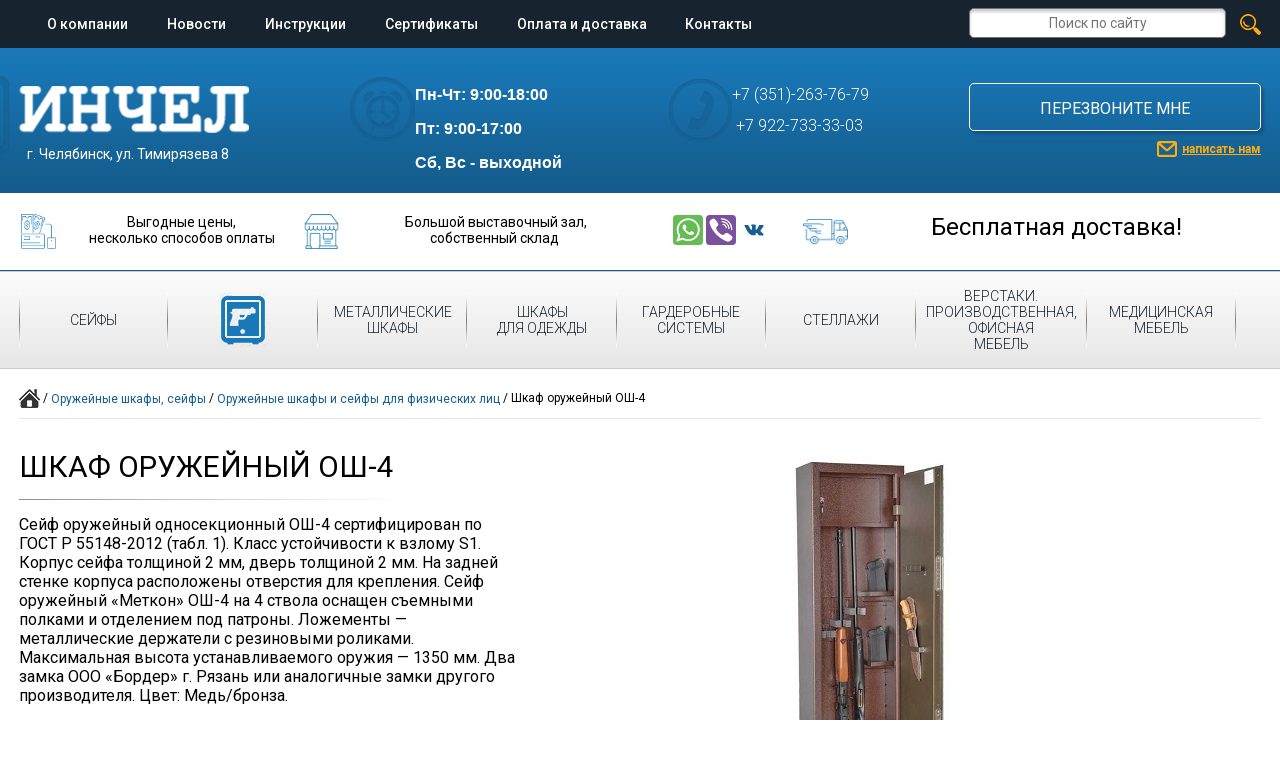

--- FILE ---
content_type: text/html; charset=utf-8
request_url: https://safechel.ru/oruzhejnye-shkafy/oruzhejnye-shkafy-i-sejfy-dlja-fizicheskikh-lic/shkaf-oruzhejnyj-osh-4/
body_size: 5257
content:

<!DOCTYPE HTML>
<html lang="ru-RU">
<head>
	<meta charset="utf-8" /><title>Шкаф оружейный ОШ-4</title><meta content="" name="description" /><meta content="" name="keywords" /><meta name="google-site-verification" content="Qud87vMO8prv1K4uuGqo35CiLKZuZVY9YJGDl7FIQ6Y" /><meta name='yandex-verification' content='7a3902b5a60efc2a' /><meta name='yandex-verification' content='7c898df8414a259f' /><meta name="cmsmagazine" content="16f4489596e946d0aaac9ea7ecc50ed6" /><meta name="google-site-verification" content="Qud87vMO8prv1K4uuGqo35CiLKZuZVY9YJGDl7FIQ6Y" /><meta name="yandex-verification" content="7a3902b5a60efc2a" /><meta name="google-site-verification" content="Qud87vMO8prv1K4uuGqo35CiLKZuZVY9YJGDl7FIQ6Y" />
	<link href="/favicon.ico" rel="shortcut icon" type="image/x-icon" />
	<link href="//fonts.googleapis.com/css?family=Roboto:400,300,500,700&amp;subset=latin,cyrillic" rel="stylesheet" type="text/css" />
        <link href="/css/c/index_min.css?2022021801" media="all" rel="stylesheet" type="text/css" />
<!--[if lt IE 9]>
<link href="/css/ie.css" type="text/css" rel="stylesheet" media="all" />
<![endif]-->
</head>
<body class="prod_page" data-interface-name="prod_page">
<div id="black_screen"></div>
<div class="layout">
	<nav class="min_width">
		<div class="min_max_width">
	<div class="container_16">
		<div class="grid_12">
			<ul>
				<li>
					<a href="/about/">О компании</a>
				</li>
				<li>
					<a href="/news/">Новости</a>
				</li>
				<li>
					<a href="/instructions/">Инструкции</a>
				</li>
				<li>
					<a href="/certificates/">Сертификаты</a>
				</li>
				<li>
					<a href="/services/">Оплата и доставка</a>
				</li>
				<li>
					<a href="/contacts/">Контакты</a>
				</li>
			</ul>
		</div>
		<div class="grid_4">
			<div class="site_search">
					<form action="/search/" method="get" onsubmit="yaCounter16895494.reachGoal(&#39;search&#39;); return true;">
						<input name="q" placeholder="Поиск по сайту" type="text" />
						<input class="search" type="submit" value="" />
					</form>
			</div>
		</div>
	</div>
</div>
	</nav>
	<header class="min_width">
		<div id="pop_up"></div>
<div id="order_form"></div>
<div class="min_max_width">
	<div class="container_16">
		<div class="grid_5">
			<div class="img img1"></div>
			<a class="logo" href="/"><img src="/i/logo.png" /></a>
			<div class="address">
					<p>г. Челябинск, ул. Тимирязева 8</p>
			</div>
		</div>
		<div class="grid_4">
			<div class="right">
				<div class="img img3"></div>
				<div class="work_time">
						<p style="text-align: justify;"><span style="font-family: arial, helvetica, sans-serif; font-size: medium;">Пн-Чт: 9:00-18:00&nbsp;</span></p>
<p style="text-align: justify;"><span style="font-family: arial, helvetica, sans-serif; font-size: medium;">Пт: 9:00-17:00&nbsp;</span></p>
<p style="text-align: justify;"><span style="font-family: arial, helvetica, sans-serif; font-size: medium;">Сб, Вс - выходной&nbsp;</span></p>
<p style="text-align: justify;"><span style="color: #ff6600;"><span style="font-family: arial, helvetica, sans-serif; font-size: medium;"></span><span style="font-family: arial, helvetica, sans-serif; font-size: medium;">&nbsp;</span></span></p>
<p style="text-align: center;"><span style="font-size: medium; color: #ff9900;"><span style="font-family: arial, helvetica, sans-serif;">&nbsp;</span></span></p>
<p><strong style="font-size: 1em;">&nbsp;</strong></p>
<p>&nbsp;</p>
<p><span>&nbsp;</span></p>
<p>&nbsp;</p>
<p>&nbsp;</p>
<p><span style="color: #ff9900;">&nbsp;</span></p>
<p><span style="color: #ff9900;">&nbsp;</span></p>
				</div>
			</div>
		</div>
		<div class="grid_3">
			<div class="right">
				<div class="img img2"></div>
				<div class="phones">
						<p style="text-align: left;"><span style="font-size: medium;">+7 (351)-263-76-79</span></p>
<p style="text-align: left;"><span style="font-size: medium;">&nbsp;+7 922-733-33-03</span><span style="font-size: medium; color: #ff6600;">&nbsp;</span></p>
<p style="text-align: left;"><strong><span style="font-size: medium; color: #ff6600;">&nbsp;</span></strong></p>
<p style="text-align: left;"><strong><span style="font-size: medium; color: #ff6600;">&nbsp;</span></strong></p>
<p style="text-align: left;"><span style="font-size: medium; color: #ff6600;">&nbsp;</span></p>
<p style="text-align: left;">&nbsp;</p>
<p style="text-align: left;"><span style="font-size: medium; color: #ff6600;">&nbsp;</span></p>
<p style="text-align: left;">&nbsp;</p>
<p style="text-align: left;"><strong><span style="font-size: medium; color: #ff9900;">&nbsp;</span></strong></p>
<p style="text-align: left;"><span style="color: #ff9900;"><strong><span style="font-size: medium;">&nbsp;</span></strong></span></p>
<p style="text-align: left;"><span style="color: #ff9900;"><strong><span style="font-size: medium;">&nbsp;&nbsp;</span></strong></span></p>
<p style="text-align: left;"><span style="font-size: small;"><strong style="font-size: 1em;"><span style="color: #ff6600;">&nbsp;</span></strong></span></p>
<p style="text-align: left;">&nbsp;</p>
<p style="text-align: left;"><strong style="font-size: 1em;"><span style="font-size: medium; color: #ff6600;">&nbsp;</span></strong></p>
<p style="text-align: left;"><strong style="font-size: 1em;"><span style="font-size: medium; color: #ff6600;">&nbsp;</span></strong></p>
<p style="text-align: left;"><span style="color: #ff6600;"><strong><span style="font-size: medium;">&nbsp;</span></strong></span></p>
<p style="text-align: left;"><strong></strong><span style="text-align: right; font-size: 1em;">&nbsp;</span></p>
<p>&nbsp;</p>
				</div>
			</div>
		</div>
		<div class="grid_4 feedback_block">
			<a class="call_me" href="javascript:;">
				<div class="big_blue_btn">перезвоните мне</div>
			</a>
			<a class="mail_me" href="javascript:;"><div class="link_img"></div><div class="link_text">написать нам</div></a>
		</div>
	</div>
</div>
	</header>
		<div class="header_promo_text"><div class="min_max_width"><table style="width: 100%; margin-top: 10px;" border="0">
<tbody>
<tr>
<td><img style="float: left; margin-right: 5px;" src="/files/images/icon1.png" alt="" width="35" height="35" />Выгодные цены, <br />несколько способов оплаты</td>
<td><img style="float: left; margin-right: 5px;" src="/files/images/icon3.png" alt="" width="35" height="35" /><span>&nbsp;<span>Большой выставочный зал,</span><br /><span>собственный склад</span></span></td>
<td><a href="https://wa.me/79227333303"><img src="/files/misc/whatsapp.svg" alt="" width="30" height="30" /></a><span>&nbsp;</span><a href="viber://add?number=79227333303"><img src="/files/misc/viber.svg" alt="" width="30" height="30" /></a><span>&nbsp;</span><a href="https://vk.com/id402193924" target="_blank"><img src="/files/misc/vk.svg" alt="" width="30" height="30" /></a><span>&nbsp;</span><span style="font-size: 1em;">&nbsp;</span></td>
<td style="text-align: center;"><img style="margin-right: 5px; float: left;" src="/files/images/icon4.png" alt="" width="45" height="45" /><span style="font-size: x-large; color: #ff9900;"></span> <span style="font-size: x-large; color: #000000; vertical-align: middle;">Бесплатная доставка!</span></td>
</tr>
</tbody>
</table>
<p><a name="safechel74" href="/imod/xc_ed_object/safechel74"></a></p></div></div>
			<section id="catalog_menu">
	<div class="min_max_width">
		<div class="container_16">
			<div class="grid_16">
						<ul>
						<li>
							<a href="/safe/">
								<img alt="Сейфы" height="54" src="/files/images/small/sejf.png" title="Сейфы" width="54" />
								<div>
									Сейфы
								</div>
							</a>
						</li>
						<li class="active">
							<a href="/oruzhejnye-shkafy/">
								<img alt="Оружейные шкафы" height="54" src="/files/images/small/oruzhie.png" title="Оружейные шкафы" width="54" />
								<div>
									Оружейные шкафы
								</div>
							</a>
						</li>
						<li>
							<a href="/metallic_box/">
								<img alt="Металлические шкафы" height="54" src="/files/images/small/mebel.png" title="Металлические шкафы" width="54" />
								<div>
									Металлические шкафы
								</div>
							</a>
						</li>
						<li>
							<a href="/shkafy-dlja-odezhdy/">
								<img alt="Шкафы для&amp;nbsp;одежды" height="50" src="/files/images/small/sinjaja_dljaodezhdy.png" title="Шкафы для&amp;nbsp;одежды" width="50" />
								<div>
									Шкафы для&nbsp;одежды
								</div>
							</a>
						</li>
						<li>
							<a href="/garderobnye_sistemy/">
								<img alt="Гардеробные системы" height="54" src="/files/images/small/bankovskoeoborudovanie.png" title="Гардеробные системы" width="54" />
								<div>
									Гардеробные системы
								</div>
							</a>
						</li>
						<li>
							<a href="/shelves/">
								<img alt="Стеллажи" height="54" src="/files/images/small/stellazhi.png" title="Стеллажи" width="54" />
								<div>
									Стеллажи
								</div>
							</a>
						</li>
						<li>
							<a href="/proizvodstvennaja-mebel/">
								<img alt="Верстаки. производственная, офисная мебель " height="54" src="/files/images/small/verstaki.png" title="Верстаки. производственная, офисная мебель " width="54" />
								<div>
									Верстаки. производственная, офисная мебель
								</div>
							</a>
						</li>
						<li>
							<a href="/medicinskaja-mebel/">
								<img alt="Медицинская мебель" height="54" src="/files/images/small/medicinskoe.png" title="Медицинская мебель" width="54" />
								<div>
									Медицинская мебель
								</div>
							</a>
						</li>
						</ul>
			</div>
		</div>
	</div>
</section>
<div class="clearfix"></div>
<section id="content">
			<div class="min_max_width">
				<div class="container_16">
					<div class="grid_16">
<!-- attrs => ['not_in_stock', 'photo', 'merch_desc', 'height', 'width', 'depth', 'volume', 'weight', 'protection', 'cashbox', 'shelf', 'internal', 'load', 'guarantee', 'price', 'old_price', 'manufacturer', 'is_rack', 'gun_height'] -->
		<div class="breadcrumbs">
			<a href="/"><div id="home_ico"></div></a> /
				<a href="/oruzhejnye-shkafy/">Оружейные шкафы, сейфы</a> /
				<a href="/oruzhejnye-shkafy/oruzhejnye-shkafy-i-sejfy-dlja-fizicheskikh-lic/">Оружейные шкафы и сейфы для физических лиц </a> /
			<span>Шкаф оружейный ОШ-4</span>
		</div>
    <hr />
    <div id="shop_item">
        <div class="left">
            <h1>Шкаф оружейный ОШ-4</h1>
            <hr />
                <div>
                    <div class="desc"><p>Сейф оружейный односекционный ОШ-4 сертифицирован по ГОСТ Р 55148-2012 (табл. 1). Класс устойчивости к взлому S1. Корпус сейфа толщиной 2 мм, дверь толщиной 2 мм. На задней стенке корпуса расположены отверстия для крепления. Сейф оружейный &laquo;Меткон&raquo; ОШ-4 на 4 ствола оснащен съемными полками и отделением под патроны. Ложементы &mdash; металлические держатели с резиновыми роликами. Максимальная высота устанавливаемого оружия &mdash; 1350 мм. Два замка&nbsp;ООО &laquo;Бордер&raquo; г. Рязань или аналогичные замки другого производителя. Цвет: Медь/бронза.<br /><br /><br /></p></div>
                    <span class="show_all" data-close-text="Свернуть полное описание..."><div>Прочитать полное описание...</div></span>
                </div>
                                <div>
                                    <div class="tech">
                                        <h2 class="name">Технические характеристики товара Шкаф оружейный ОШ-4</h2>
                                        <hr />
                                        <table>
                                        <tr>
                                            <td>Производитель</td>
                                            <td>МЕТКОН</td>
                                        </tr>
                                    <tr>
                                        <td>Гарантия, мес.:</td>
                                        <td>12 мес</td>
                                    </tr>
                                        <tr>
                                            <td>Высота, мм:</td>
                                            <td>1500</td>
                                        </tr>
                                        <tr>
                                            <td>Ширина, мм:</td>
                                            <td>400</td>
                                        </tr>
                                        <tr>
                                            <td>Глубина, мм:</td>
                                            <td>250</td>
                                        </tr>
                                        <tr>
                                            <td>Вес, кг:</td>
                                            <td>50</td>
                                        </tr>
                                        <tr>
                                            <td>Тип замка:</td>
                                            <td>Два ключевых замка</td>
                                        </tr>
                                    <tr>
                                        <td>Наличие кассовых ячеек (трейзер):</td>
                                        <td>Да</td>
                                    </tr>
                                        <tr>
                                            <td>Количество полок, шт:</td>
                                            <td>3</td>
                                        </tr>
                                        <tr>
                                            <td>Высота ствола, мм:</td>
                                            <td>1350</td>
                                        </tr>
                                        </table>
                                    </div>
                                    <span class="show_all" data-close-text="Свернуть все тех. характеристики..."><div>Посмотреть все тех. характеристики...</div></span>
                                </div>
        </div>
        <div class="right">
            <div class="slider">
                                <a href="/files/images/osh-4.jpg" id="single_image">
                                    <img alt="Шкаф оружейный ОШ-4" height="382" src="/files/images/osh-4.jpg" title="Шкаф оружейный ОШ-4" width="227" />
                                </a>
            </div>
                            <div>
                                <div class="old_price">20930<span> руб.</span></div>
                            </div>
            <div class="buy_btn">Купить</div>
                <div class="in_stock">В наличии</div>
                <div class="pay_delivery clearfix">
                        <div class="pay_delivery__item">
                            <div class="pay_delivery__item-inner">
                                <p><strong>Способы оплаты:</strong></p>
<ul>
<li>наличный расчет</li>
<li>банковская карта</li>
<li>выставление счета</li>
</ul>
<p>&nbsp;</p>
                                <div class="pay_delivery__item-pic"><img alt="Оплата" height="56" src="/files/images/pay_icon.png" title="Оплата" width="56" /></div>
                            </div>
                        </div>
                        <div class="pay_delivery__item">
                            <div class="pay_delivery__item-inner">
                                <p>Доставка по&nbsp;Челябинску нашим автотранспортом, по&nbsp;области и&nbsp;в&nbsp;другие регионы РФ&nbsp;&mdash; ТК.<br /> Возможен самовывоз из&nbsp;магазина или склада.</p>
<p><a href="/services/">Подробнее о&nbsp;доставке и&nbsp;оплате</a></p>
                                <div class="pay_delivery__item-pic"><img alt="Доставка" height="56" src="/files/images/delivery_icon.png" title="Доставка" width="88" /></div>
                            </div>
                        </div>
                </div>
        </div>
    </div>
						<div class="clearfix"></div>
					</div>
				</div>
			</div>
</section>
	<footer class="min_width">
		<div class="ft_shadow"></div>
		<div class="min_max_width">
			<div class="container_16">
				<div class="grid_4">
						<p><strong>ООО&nbsp; &laquo;ИНЧЕЛ&raquo;, г.Челябинск</strong><br />Сейфы, металлическая мебель, <br />банковское оборудование, стеллажи</p>
				</div>
				<div class="grid_8">
					<div class="banners">
							<div class="banner"><!-- Yandex.Metrika counter -->
<script type="text/javascript" >
   (function(m,e,t,r,i,k,a){m[i]=m[i]||function(){(m[i].a=m[i].a||[]).push(arguments)};
   m[i].l=1*new Date();k=e.createElement(t),a=e.getElementsByTagName(t)[0],k.async=1,k.src=r,a.parentNode.insertBefore(k,a)})
   (window, document, "script", "https://mc.yandex.ru/metrika/tag.js", "ym");
   ym(16895494, "init", {
        id:16895494,
        clickmap:true,
        trackLinks:true,
        accurateTrackBounce:true,
        webvisor:true
   });
</script>
<noscript><div><img src="https://mc.yandex.ru/watch/16895494" style="position:absolute; left:-9999px;" alt="" /></div></noscript>
<!-- /Yandex.Metrika counter --></div>
							<div class="banner"><script type="text/javascript">
  var _gaq = _gaq || [];
  _gaq.push(['_setAccount', 'UA-13302379-34']);
  _gaq.push(['_trackPageview']);
  (function() {
    var ga = document.createElement('script'); ga.type = 'text/javascript'; ga.async = true;
    ga.src = ('https:' == document.location.protocol ? 'https://ssl' : 'http://www') + '.google-analytics.com/ga.js';
    var s = document.getElementsByTagName('script')[0]; s.parentNode.insertBefore(ga, s);
  })();
</script></div>
					</div>
				</div>
				<div class="grid_4">
					<div class="dev">
						<a href="//flexites.org" target="blank"><span>разработка и продвижение сайтов</span><img alt="Флексайтс" height="35" id="flex-logo" src="/i/flexites500x500_glyph.svg" title="Флексайтс" width="35" /></a>
					</div>
				</div>
			</div>
		</div>
	</footer>
</div>
		<script src="/js/lib/jquery.js" type="text/javascript"></script>
		<script src="/js/p/jquery.fancybox.pack.js" type="text/javascript"></script>
		<script src="/js/p/jquery.fancybox-buttons.js" type="text/javascript"></script>
		<script src="/js/p/jquery.fancybox-media.js" type="text/javascript"></script>
		<script src="/js/p/jquery.fancybox-thumbs.js" type="text/javascript"></script>
		<script src="/js/p/jquery.fileupload.js" type="text/javascript"></script>
		<script src="/js/p/jssor.slider.mini.js" type="text/javascript"></script>
		<script src="/js/p/jquery.selectbox-0.2.min.js" type="text/javascript"></script>
		<script src="/js/p/slick.min.js" type="text/javascript"></script>
		<script src="/js/proj.js" type="text/javascript"></script>
		<script src="/js/proj/side_filter.js" type="text/javascript"></script>
		<script src="/js/proj/rack_pics_text.js" type="text/javascript"></script>
		<script src="/js/proj/racks.js" type="text/javascript"></script>
		<script src="/js/main_dev.js" type="text/javascript"></script>
<!--[if lt IE 9]>
<script src="//html5shiv.googlecode.com/svn/trunk/html5.js"></script>
<![endif]-->
</body>
</html>

--- FILE ---
content_type: text/css
request_url: https://safechel.ru/css/c/index_min.css?2022021801
body_size: 14050
content:
a,abbr,acronym,address,applet,b,big,blockquote,center,cite,code,dd,del,dfn,div,dl,dt,em,fieldset,font,form,h5,h6,html,i,iframe,img,ins,kbd,label,legend,li,object,p,pre,q,s,samp,small,span,strike,strong,sub,sup,tt,u,var{margin:0;padding:0;border:0;outline:0;font-size:100%;vertical-align:baseline;background:0 0}body,h3,h4{margin:0}body,h1,h2,h3,h4,ol,ul{padding:0;border:0;outline:0;vertical-align:baseline;background:0 0}ol,ul{font-size:100%}body{line-height:1}blockquote{quotes:none}blockquote:after,blockquote:before{content:none}:focus{outline:0}a,a.button:hover,header a.mail_me:hover,header a.mail_me:hover .link_text,ins{text-decoration:none}del{text-decoration:line-through}table{border-collapse:collapse;border-spacing:0}.layout,.min_max_width{position:relative;margin:0 auto}.layout{width:100%;min-height:100%}.min_max_width{min-width:980px;max-width:1280px;overflow:hidden}.clearfix::after,.clearfix:after{content:"";display:block;clear:both}.container_12,.container_16{width:99%;margin-left:.5%;margin-right:.5%}.grid_1,.grid_10,.grid_11,.grid_12,.grid_13,.grid_14,.grid_15,.grid_16,.grid_2,.grid_3,.grid_4,.grid_5,.grid_6,.grid_7,.grid_8,.grid_9{display:inline;float:left;margin-left:1%;margin-right:1%}.container_12 .grid_3,.container_16 .grid_4{width:23%}.container_12 .grid_6,.container_16 .grid_8{width:48%}.container_12 .grid_9,.container_16 .grid_12{width:73%}.container_12 .grid_12,.container_16 .grid_16{width:98%}.alpha{margin-left:0}.omega{margin-right:0}.container_12 .grid_1{width:6.333%}.container_12 .grid_2{width:14.666%}.container_12 .grid_4{width:31.333%}.container_12 .grid_5{width:39.666%}.container_12 .grid_7{width:56.333%}.container_12 .grid_8{width:64.666%}.container_12 .grid_10{width:81.333%}.container_12 .grid_11{width:89.666%}.container_16 .grid_1{width:4.25%}.container_16 .grid_2{width:10.5%}.container_16 .grid_3{width:16.75%}.container_16 .grid_5{width:29.25%}.container_16 .grid_6{width:35.5%}.container_16 .grid_7{width:41.75%}.container_16 .grid_9{width:54.25%}.container_16 .grid_10{width:60.5%}.container_16 .grid_11{width:66.75%}.container_16 .grid_13{width:79.25%}.container_16 .grid_14{width:85.5%}.container_16 .grid_15{width:91.75%}.container_12 .prefix_3,.container_16 .prefix_4{padding-left:25%}.container_12 .prefix_6,.container_16 .prefix_8{padding-left:50%}.container_12 .prefix_9,.container_16 .prefix_12{padding-left:75%}.container_12 .prefix_1{padding-left:8.333%}.container_12 .prefix_2{padding-left:16.666%}.container_12 .prefix_4{padding-left:33.333%}.container_12 .prefix_5{padding-left:41.666%}.container_12 .prefix_7{padding-left:58.333%}.container_12 .prefix_8{padding-left:66.666%}.container_12 .prefix_10{padding-left:83.333%}.container_12 .prefix_11{padding-left:91.666%}.container_16 .prefix_1{padding-left:6.25%}.container_16 .prefix_2{padding-left:12.5%}.container_16 .prefix_3{padding-left:18.75%}.container_16 .prefix_5{padding-left:31.25%}.container_16 .prefix_6{padding-left:37.5%}.container_16 .prefix_7{padding-left:43.75%}.container_16 .prefix_9{padding-left:56.25%}.container_16 .prefix_10{padding-left:62.5%}.container_16 .prefix_11{padding-left:68.75%}.container_16 .prefix_13{padding-left:81.25%}.container_16 .prefix_14{padding-left:87.5%}.container_16 .prefix_15{padding-left:93.75%}.container_12 .suffix_3,.container_16 .suffix_4{padding-right:25%}.container_12 .suffix_6,.container_16 .suffix_8{padding-right:50%}.container_12 .suffix_9,.container_16 .suffix_12{padding-right:75%}.container_12 .suffix_1{padding-right:8.333%}.container_12 .suffix_2{padding-right:16.666%}.container_12 .suffix_4{padding-right:33.333%}.container_12 .suffix_5{padding-right:41.666%}.container_12 .suffix_7{padding-right:58.333%}.container_12 .suffix_8{padding-right:66.666%}.container_12 .suffix_10{padding-right:83.333%}.container_12 .suffix_11{padding-right:91.666%}.container_16 .suffix_1{padding-right:6.25%}.container_16 .suffix_2{padding-right:16.5%}.container_16 .suffix_3{padding-right:18.75%}.container_16 .suffix_5{padding-right:31.25%}.container_16 .suffix_6{padding-right:37.5%}.container_16 .suffix_7{padding-right:43.75%}.container_16 .suffix_9{padding-right:56.25%}.container_16 .suffix_10{padding-right:62.5%}.container_16 .suffix_11{padding-right:68.75%}.container_16 .suffix_13{padding-right:81.25%}.container_16 .suffix_14{padding-right:87.5%}.container_16 .suffix_15{padding-right:93.75%}html body * dd.clear,html body * div.clear,html body * li.clear,html body * span.clear{background:0 0;border:0;clear:both;display:block;float:none;font-size:0;list-style:none;margin:0;padding:0;overflow:hidden;visibility:hidden;width:0;height:0}.clearfix:after{content:'.';visibility:hidden;height:0}.clearfix,.content hr{display:block}* html .clearfix{height:1%}body,html{width:100%;height:100%;min-height:100%}body,input[type=text],select,textarea{font:400 14px Roboto,Helvetica,sans-serif}body{color:#000}em,i{font-style:italic}address{font-style:normal}q{quotes:"" ""}q:before{content:"\00ab"}q:after{content:"\00bb"}q q:before{content:"\201e"}q q:after{content:"\201c"}a{color:#0c89d8}a:hover{text-decoration:underline}#catalog_menu ul li.active:hover div,a:active{color:#000}.br{clear:both;line-height:1px;height:0}.br,.ov{overflow:hidden}.fr{float:right}.fl{float:left}.cr{clear:right}.cl{clear:left}.hr{margin:5px 0;border-bottom:1px solid #e5e4e5}.hr_g{padding:1px;margin:20px auto;background:url(/i/hr.png) 50% 0 no-repeat}.radius{border-radius:8px}a.more{text-transform:lowercase}.content .date{font-size:13px;color:#2b4144;margin-bottom:5px}ol,ul{list-style-position:outside;padding-left:2em;margin:0 0 1.5em}ol{list-style-type:decimal}.content hr{line-height:1px;height:1px;border:0;border-bottom:1px solid #e3000f}.content img.fleft{float:left;margin:0 1.5em 1.5em 0}.content img.fright{float:right;margin:0 0 1.5em 1.5em}#calculator_header .right-content .slider #slider1_container,#shop_item .right .slider #slider1_container,.content img.fcenter{margin:0 auto}p{padding-bottom:10px}b,h1,h2,strong{font-weight:700}h1{text-transform:uppercase;font-size:30px;margin:0 0 15px}h2{font-size:20px;line-height:24px;margin:0 0 10px}h3,nav{font-weight:500}h3{font-size:18px}h4,nav ul li.active a{font-size:16px;font-weight:700}h3,h4{text-transform:uppercase}nav{background-color:#17232f;text-align:left;width:100%;height:48px}footer .banners .banner{display:inline-block;vertical-align:top;margin-right:5px}nav ul li{display:inline-block;line-height:48px;margin-right:4%}footer a,nav ul li a{color:#fff}nav ul li a:active,nav ul li a:hover{text-decoration:none;border-bottom:1px dotted #fff;color:#fff}nav ul li.active a{color:#1d98ea;text-decoration:none;border:0}input[type=text],select,textarea{outline:0;height:30px;text-align:center;background-color:#fff;border-radius:5px;box-shadow:0 3px 3px rgba(0,0,0,.2) inset;-moz-box-shadow:0 3px 3px rgba(0,0,0,.2) inset;-webkit-box-shadow:0 3px 3px rgba(0,0,0,.2) inset;border:1px solid #747474;-webkit-box-sizing:border-box;box-sizing:border-box}.site_search{margin-top:8px;position:relative;margin-right:35px}#shop_item .left table,.site_search input,header,select{width:100%}.site_search .search{background:url(/i/search.png) no-repeat;width:21px;height:21px;display:inline-block;position:absolute;top:6px;right:-35px;outline:0;cursor:pointer;border:0}header{background:url(/i/header_bg.png) repeat-x;height:145px;color:#fff;overflow:hidden}header .img{position:absolute;top:0;z-index:0}header .img1{background:url(/i/header_pic1.png);width:80px;height:82px;margin-top:28px;left:-70px}header .img2{background:url(/i/header_pic2.png);width:63px;height:63px;left:-63px;margin-top:-4px}header .img3{background:url(/i/header_pic3.png);width:65px;height:65px;left:-65px;margin-top:-6px}header .min_max_width{padding-top:35px;position:relative;overflow:visible}#main,#main_adv .container_16 .grid_11,.main_safe .base,header .logo,header .min_max_width .grid_3,header .min_max_width .grid_8{position:relative}header .logo{display:block;margin-top:3px;z-index:1}header .address{margin-left:8px;margin-top:10px}.site_search,header .min_max_width .grid_4.prefix_1{text-align:right}header .min_max_width .right{display:inline-block;position:relative}#main{padding:20px 0}#main h1{text-align:center}.main_safe{margin:20px auto;width:980px}.main_safe:after{content:"";display:inline-block;width:100%}.main_safe .base{background:url(/i/main_safe_base1.png) no-repeat;width:296px;height:296px;z-index:2;margin:30px 84.5px 0}.main_safe .knob{background:url(/i/main_safe_knob1.png) no-repeat;width:296px;height:296px}.main_safe .base,.main_safe .menu_col{display:inline-block;vertical-align:middle}.main_safe .menu_col{height:100%;width:240px}.main_safe .menu_item{height:68px;background-color:#1978b8;font-size:16px;font-weight:700;text-transform:uppercase;vertical-align:middle;margin:20px 0;position:relative}.main_safe .menu_item a{color:#fff;text-decoration:none}.main_safe .menu_item:last-child{margin:0}.main_safe .menu_item:hover{margin:20px 10px}.main_safe .menu_item:last-child:hover{margin:0 10px}.main_safe .menu_col.left .menu_item{text-align:right;margin-left:-500px}.main_safe .menu_col.right .menu_item{text-align:left;margin-right:-500px}.main_safe .menu_item .img,.main_safe .menu_item .text{display:inline-block;vertical-align:middle;margin-top:8px}.main_safe .menu_item .text{max-width:150px}.main_safe .menu_item .img{margin-right:16px;margin-left:16px;width:51px;height:51px;text-align:center;position:relative}.main_safe .menu_item .img img{display:inline-block;top:0;bottom:0;margin:auto}.main_safe .menu_col .bridge{position:absolute;top:0;height:68px;width:220px;z-index:1}.main_safe .menu_col.left .bridge{right:-220px;background:url(/i/safe_arrow_l.png) no-repeat 0 0;-webkit-transform-origin:0 0;transform-origin:0 0}.main_safe .menu_col.right .bridge{left:-220px;background:url(/i/safe_arrow_r.png) no-repeat 0 0;-webkit-transform-origin:100% 0;transform-origin:100% 0}.divider,.main_safe .menu_item .img img,.shadow1,.shadow2{position:absolute;left:0;right:0}.shadow1{background:url(/i/shadow1.png) 50% 0;width:100%;height:28px;margin:0 auto}.divider,.shadow2{bottom:0}.shadow2{background:url(/i/shadow2.png) 50% 0;width:100%;height:9px;margin:0 auto}.shadow1.top{top:0}.shadow1.bottom{bottom:0;-webkit-transform:rotate(180deg);transform:rotate(180deg)}#main_adv{position:relative;overflow:hidden;margin-top:77px;margin-bottom:30px;padding-bottom:50px}.divider{background:url(/i/vertical_div.png) no-repeat;width:1px;height:294px;margin:auto;top:0}#main_adv .container_16 .grid_4 h3{padding:0 4.5%}#slider1_container,#slider1_container .slider_wrapper{width:91%;height:300px;display:block}#slider1_container{margin-left:9%;position:relative;top:0;left:0}#slider1_container .slider_wrapper{position:absolute;left:0;top:0;overflow:hidden}.jssora03l,.jssora03r{display:block;position:absolute;width:20px;height:63px;cursor:pointer}.jssora03l{left:-9%;background:url(/i/arrow_big_left.png) no-repeat}.jssora03r{right:0;background:url(/i/arrow_big_right.png) no-repeat}.jssorb21{position:absolute;top:280px;left:245px}.jssorb21 .av,.jssorb21 .dn,.jssorb21 div{position:absolute;width:12px;height:12px;border-radius:50%;text-align:center;line-height:12px;color:#fff;font-size:12px;overflow:hidden;cursor:pointer;background:#fff;border:2px solid gray;-webkit-box-sizing:border-box;box-sizing:border-box}.jssorb21 .av,.jssorb21 .dn{background:gray}.slider img{max-width:300px;height:auto}#slider1_container .img{display:inline-block;vertical-align:top;margin-right:12%}#slider1_container .img img{max-width:220px;height:auto;max-height:220px;width:auto}#slider1_container .texts{display:inline-block;vertical-align:top;font-weight:500;text-transform:uppercase;width:350px}#slider1_container .texts .name{font-size:30px;color:#000}#slider1_container .texts .params{font-size:24px}#slider1_container .texts .action{padding-top:30px;font-size:24px;text-transform:none;font-weight:300;width:420px}#slider1_container .texts .prices{margin-top:20px;clear:both;width:400px}#slider1_container .texts .old_price{font-size:30px;color:#aaa6a6;display:inline-block;position:relative;height:40px;margin-bottom:15px;vertical-align:top;margin-right:10px;margin-top:15px}#slider1_container .texts .old_price .cross{width:calc(100% - 3px);height:2px;background-color:#ffac0d;position:absolute;bottom:10px;-webkit-transform-origin:0 0;transform-origin:0 0}#slider1_container .texts .old_price span,#slider1_container .texts .price span{font-size:24px;font-weight:300;text-transform:lowercase}#slider1_container .texts .price{font-size:48px;color:#ffac0d;display:inline-block;vertical-align:top}#news_slider,#news_slider .slider_wrapper{width:96%;height:130px;display:block}#news_slider{margin:auto;position:relative;top:0;left:0}#news_slider .slider_wrapper{position:absolute;left:0;top:0;overflow:hidden;right:0;margin:auto}#news_slider .jssora03l{left:-2%}#news_slider .jssora03r{right:-2%}#micro_news{margin-top:10px;position:relative;margin-left:-8.2%;width:112.7%}#news_slider .news_item{background-color:#ededee;padding:13px 20px;height:104px;border-radius:10px;text-align:left}#micro_news .news_item:last-child{margin-bottom:0}#news_slider .news_item .date{color:#a0a0a0;font-size:18px;font-weight:500}#news_slider .news_item hr{border:0;border-bottom:1px solid #0c89d8}#news_slider .news_item a{color:#000;font-weight:400}#main_micro_about{text-align:center;font-weight:300;margin-bottom:30px}#main_micro_about h3{text-align:left;margin-bottom:20px;margin-left:4%}#why_we{border:1px solid #000;border-radius:10px;-webkit-box-shadow:0 2px 5px #666;box-shadow:0 2px 5px #666;width:98%;margin:20px 1% 30px;overflow:hidden}#why_we h4{text-align:center;margin:20px 0 15px}#why_we ul{list-style:url(/i/small_arrow_right.png) outside square;text-transform:uppercase;font-weight:300;margin-left:8%}#why_we ul li{min-height:39px;margin-bottom:35px}#why_we .container_16 .grid_4{position:relative}#why_we .img{background:url(/i/safe.png) no-repeat;width:292px;height:268px;position:absolute;left:0;top:0;margin-top:-20px;margin-left:5%}#search_result{margin-top:10px}.navbar{font-size:18px;text-align:center;margin-bottom:20px}.navbar span{font-size:24px;font-weight:700}.navbar .arr,.navbar .up_down{font-size:14px;font-weight:400}.navbar .arr{font-family:arial}.navbar a,.navbar span{margin-right:7px}#catalog_menu ul a,footer{position:relative;width:100%}footer{background:url(/i/footer_bg.png);color:#fff;overflow:hidden;min-height:80px;padding:20px 0}#flex-logo,footer img{vertical-align:middle;margin-left:10px}footer .dev{text-align:right;margin-top:15px}footer .ft_shadow{background:url(/i/footer_shadow.png) repeat-x;position:absolute;top:-10px;left:0;width:100%;height:41px}#catalog_menu{width:100%;min-width:980px;position:relative;background:#e7e7e7;background:-webkit-gradient(linear,left top,left bottom,from(#fcfcfc),to(#e7e7e7));background:linear-gradient(to bottom,#fcfcfc 0,#e7e7e7 100%);overflow:hidden;border-top:1px solid #ccc;border-bottom:1px solid #ccc}#home_ico{background:url(/i/home.png) no-repeat;width:21px;height:19px;display:inline-block;vertical-align:middle}#catalog_menu ul,#catalog_menu ul li{display:-webkit-box;display:-ms-flexbox;display:flex;position:relative}#catalog_menu ul{z-index:1;min-height:70px;margin:0;padding:0;list-style:none;-ms-flex-pack:distribute;justify-content:space-around;text-align:justify;width:98%;font-size:0}#catalog_menu ul a{display:block;text-decoration:none;padding:0 10px}#catalog_menu ul li{text-align:center;font-size:14px;-webkit-box-align:center;-ms-flex-align:center;align-items:center;width:20%;-webkit-hyphens:auto;-ms-hyphens:auto;hyphens:auto}#catalog_menu ul li div{margin:25px 0}#catalog_menu ul li img{position:absolute;display:none;top:0;left:0;right:0;margin:auto;bottom:0}#catalog_menu ul a:hover img,#catalog_menu ul li.active img,#recipes .group a{display:block}#catalog_menu ul li.active:hover img{display:none}#catalog_menu ul a:hover div,#catalog_menu ul li.active div{color:transparent}#catalog_menu ul li:first-child:before{content:"";position:absolute;display:block;top:50%;margin-top:-27px;left:0;width:1px;height:54px;background:url(/i/menu_div.png)}#catalog_menu .vl,#catalog_menu ul li:after{width:1px;height:54px;background:url(/i/menu_div.png)}#catalog_menu ul li:after{content:"";position:absolute;top:50%;margin-top:-27px;right:0;display:block}#catalog_menu .vl{display:inline-block;vertical-align:middle;margin:0 2px}#catalog_menu a{color:#17232f;font-weight:300;text-transform:uppercase}#content{width:100%;position:relative;padding:20px 0}#content .content,.content_wrapper{margin-top:20px}#content .content .links a{display:block;padding-bottom:5px}#content h1{text-align:center;font-weight:400}#content hr{border:0;border-bottom:1px solid #e7e7e7;margin:10px 0 0}#content hr.rack{margin:10px 0}#content hr.rack.bottom{margin-top:-10px}.breadcrumbs{font-size:12px}.breadcrumbs a{color:#145e8f;display:inline-block;vertical-align:middle}#recipes,#recipes_btn{text-align:center;position:relative}#recipes{border:1px solid #e7e7e7;margin-top:10px;display:none}#recipes .group{width:20%;text-align:left;margin:25px 0}#recipes_btn{background:url(/i/recipes_button.png) no-repeat;width:234px;height:32px;cursor:pointer;margin:-1px auto 0;line-height:32px;text-transform:uppercase;font-weight:500;color:#1d8bd6;text-decoration:underline}.nophoto{background:url(/i/no_photo.png) no-repeat;height:155px;width:219px;margin:0 auto}.shop_block{margin-top:40px}#shop_items{padding-top:5px;margin-bottom:50px;position:relative}#recipes .group,#shop_filters .filter .group .name,#shop_items .col{display:inline-block;vertical-align:top}.shop_items img{display:block;margin:0 auto 120px;max-width:200px;max-height:240px;height:auto;width:auto}.shop_items .item{text-align:center;color:#1d8bd6;width:240px;padding-bottom:37px;margin-bottom:40px;position:relative;-webkit-box-sizing:border-box;box-sizing:border-box}.shop_items .item a{position:relative;text-decoration:none;height:100%}.shop_items .item:hover{z-index:21}.shop_items .item:hover .labels{border:1px solid #000;background-color:#fff}.shop_items .item:hover .quick_buy{display:block}.shop_items .item .labels{border:1px solid transparent;background-color:rgba(255,255,255,.65);z-index:1;position:relative;padding-top:5px;padding-bottom:5px}.shop_items .item .quick_buy{background:url(/i/quick_buy.png) no-repeat;width:100%;height:36px;position:absolute;bottom:0;left:0;color:#fff;text-transform:uppercase;font-size:18px;font-weight:700;line-height:36px;text-align:center}.shop_items .item .name{font-size:18px;text-transform:uppercase;color:#000;margin-top:-22px;position:relative;padding-top:20px}.shop_items .item .params::after,.shop_items .item .params::before{content:"";background:url(/i/shop_hor_div.png) no-repeat;width:210px;height:1px;display:block;margin:8px auto}.shop_items .item .old_price,.shop_items .item .price{font-size:24px!important;display:inline-block!important;line-height:24px!important;font-weight:700!important}.shop_items .item .old_price{position:relative!important;height:auto!important;color:#1978b8!important}.shop_items .item .old_price.m--old{font-size:16px!important;padding-right:5px!important}.shop_items .item .old_price .cross{height:1px!important;background-color:#ffac0d!important;position:absolute!important;top:12px!important;left:-5px!important;right:3px!important;margin-top:0!important}.shop_items .item .old_price span,.shop_items .item .price span{font-size:14px!important;font-weight:300!important}.shop_items .item .price{color:#ffac0d!important}.shop_items .item .filler{height:20px}.shop_items .item .rec_container{position:relative;display:block}.shop_items .item .rec_container .rec_link{display:block;position:absolute;bottom:0;width:100%;background:rgba(25,122,186,.9);color:#fff;text-align:left;vertical-align:bottom;font-size:22px;font-weight:700;text-transform:uppercase;padding:30px 15px;-webkit-box-sizing:border-box;box-sizing:border-box}.shop_items .item .rec_container .link_pic{min-width:100%!important;max-width:100%!important;-o-object-fit:cover;object-fit:cover}.shop_items .item_inner{padding-top:0;border-bottom:1px solid transparent;border-top:1px solid transparent;height:360px;display:table;width:100%}.shop_items .item_inner:hover .labels{border:1px solid #000;background-color:#fff}.shop_items .item_inner:hover .quick_buy{display:block}.shop_items .item_inner .labels{border:1px solid transparent;background-color:rgba(255,255,255,.65);z-index:1;position:absolute;bottom:0;width:100%;padding-top:5px;padding-bottom:5px}#shop_filters .filter_btn,.shop_items .item_inner .quick_buy{background:url(/i/quick_buy.png) no-repeat;width:100%;height:36px;color:#fff;text-transform:uppercase;font-size:18px;font-weight:700;line-height:36px;text-align:center}.shop_items .item_inner .quick_buy{position:absolute;bottom:0;left:0}#shop_filters .filter_btn:hover,.buy_btn:hover,.shop_items .item .quick_buy:hover,.shop_items .item_inner .quick_buy:hover{background-position:0 -36px}#shop_filters{margin-bottom:20px}#shop_filters a{margin-top:10px;display:block;text-align:center}#shop_filters .filter_btn{margin-top:20px;border:0;outline:0;cursor:pointer}#shop_filters .filter .header{cursor:pointer}#shop_filters .filter .arr{display:inline-block;margin-right:10px;-webkit-transform:rotate(-90deg);transform:rotate(-90deg)}#shop_filters .filter .filter_name{display:inline-block;width:84%;vertical-align:top;color:#0c3855}#shop_filters .filter .group{margin-top:10px;margin-left:10%;margin-bottom:10px;display:none}#shop_filters .filter .amount{border-color:#ccc;width:36%}#shop_filters .filter .group ul{margin:0;list-style:none;padding:5px 0}#shop_filters .filter .group .name{font-weight:300;width:80%;font-size:12px;line-height:16px}input[type=checkbox].css-checkbox,input[type=radio].css-radio{position:absolute;z-index:-1000;left:-5000px;overflow:hidden;clip:rect(0 0 0 0);height:1px;width:1px;margin:-1px;padding:0;border:0}label.css-label div.checked{background-color:rgba(0,0,0,.3);width:8px;height:8px;margin:5px 4px;border-radius:2px}label.css-label,label.css-radio-label{border:1px solid #c3c3c3;outline:0;background-color:transparent;margin-right:5px;-webkit-box-shadow:0 2px 5px rgba(0,0,0,.3) inset;box-shadow:0 2px 5px rgba(0,0,0,.3) inset;-webkit-touch-callout:none;-webkit-user-select:none;-moz-user-select:none;-ms-user-select:none;user-select:none;-webkit-box-sizing:border-box;box-sizing:border-box}input[type=radio].css-radio+label.css-radio-label,label.css-label{display:inline-block;vertical-align:middle;cursor:pointer;float:left}label.css-label{border-radius:2px;width:18px;height:18px}input[type=radio].css-radio{left:-1000px}input[type=radio].css-radio+label.css-radio-label{height:14px;width:14px;margin-top:3px}label.css-radio-label div.checked{background-color:rgba(0,0,0,.3);width:6px;height:6px;margin:4px 3px;border-radius:50%}label.css-radio-label{width:14px;height:14px;border-radius:50%}#news{margin-top:50px}#news .news_item{margin-bottom:50px}#news .news_item .date{color:#868686;font-style:italic;margin-bottom:10px}#news .news_item hr{border:0;background:url(/i/news_hr.png) no-repeat;width:870px;height:1px;margin-bottom:15px}#news .news_item .content{overflow:hidden}#news .news_item .content img{display:block;float:left;margin-right:20px;margin-bottom:10px}#news .news_item .content .text{width:960px}#news .news_item .content .text .annotation{font-size:16px}#news .news_item .content a{margin-top:10px;display:block;font-style:italic}#news .news_item .content .text .annotation a,#shop_item .left{display:inline-block}#shop_item{margin:30px 0}#shop_item .left{width:45%;margin-right:2%;max-width:500px;vertical-align:top}#shop_item .left h1{text-align:left}#shop_item .left hr{border:medium;background:url(/i/news_hr.png) no-repeat 100% 0;width:80%;height:1px;margin-bottom:15px}#shop_item .old_price{font-size:50px;color:#1978b8;display:inline-block;position:relative;height:50px;font-weight:700;margin-right:15px}#shop_item .old_price .cross{height:2px;background-color:#ffac0d;position:absolute;top:50%;left:-5px;right:3px;margin-top:4px}#shop_item .old_price span{font-size:20px;font-weight:300}#shop_item .price{font-size:55px;color:#ffac0d;font-weight:400;display:inline-block}#shop_item .price span{font-size:35px;font-weight:300}#shop_item .left .desc{font-size:16px;margin-top:10px}#shop_item .left .desc.collapsed{height:60px;overflow:hidden}#shop_item .left .show_all{font-size:16px;margin-top:-25px;cursor:pointer;color:#0c89d8;background:-webkit-gradient(linear,left top,left bottom,from(rgba(255,255,255,.5)),to(#fff));background:linear-gradient(to bottom,rgba(255,255,255,.5) 0,#fff 100%);height:50px;position:relative;width:100%;display:none}#shop_item .left .show_all.is-visible{display:table}#shop_item .left .show_all div,.shop_items .item a{display:table-cell;vertical-align:bottom}#shop_item .left .show_all:hover{text-decoration:underline}#shop_item .left .tech{margin-top:50px}#shop_item .left .tech.collapsed{height:140px;overflow:hidden}#shop_item .left .tech .name{font-weight:700;font-size:20px;text-transform:uppercase}#shop_item .left table sup{font-size:12px;vertical-align:top}#shop_item .left table tr td{font-weight:500;vertical-align:top}#shop_item .left table tr td:first-child{font-weight:300;width:50%}#shop_item .right,.buy_btn{text-align:center;display:inline-block}#shop_item .right{vertical-align:top;width:52.5%}#shop_item .right .slider,.buy_btn{margin-bottom:40px}#shop_item .right .slider #slider1_container .jssorb21{left:50%;top:310px;-webkit-transform:translateX(-50%);transform:translateX(-50%)}#shop_item .right .slider #slider1_container .slider_wrapper{margin:0 auto;left:0;right:0}#shop_item .right .slider #slider1_container .img{position:absolute;bottom:0;left:0;right:0;margin:0 auto}.buy_btn{width:269px;height:36px;background-image:url(/i/buy_btn1.png);margin-top:40px;line-height:36px;text-transform:uppercase;color:#fff;font-weight:500;font-size:18px;cursor:pointer}#black_screen{width:100%;height:100%;position:fixed;z-index:999;background-color:rgba(0,0,0,.3);display:none}#order_form,#pop_up{color:#000;width:430px;padding:25px;position:fixed;top:50%;left:50%;-webkit-transform:translate(-50%,-50%);transform:translate(-50%,-50%);border:1px solid #ccc;border-radius:10px;background-color:#fff;z-index:1000;-webkit-box-shadow:0 0 30px 0 rgba(0,0,0,.5);box-shadow:0 0 30px 0 rgba(0,0,0,.5);display:none}#order_form .close,#pop_up .close{position:absolute;width:25px;height:25px;right:-10px;top:-10px;background:url(/i/close.png) #fff;border-radius:50%;cursor:pointer}#order_form .header,#pop_up .header{text-transform:uppercase;font-size:18px;text-align:center;color:#000}#order_form input[type=text],#order_form select,#order_form textarea,#pop_up input[type=text],#pop_up select,#pop_up textarea{width:100%;font-size:14px;text-align:left;padding:5px 10px;margin:10px 0}#order_form textarea,#pop_up textarea{min-height:100px;max-height:100px;max-width:100%;min-width:100%}#order_form hr,#pop_up hr{height:1px;width:321px;background:url(/i/pop_up_hr.png);border:0}#order_form .comment,#pop_up .comment{font-size:12px;margin-bottom:10px;color:#999}#order_form .placeholder{margin-bottom:-6px;font-weight:700}#order_form .p.attr-payment{float:left;width:48%}#order_form .p.attr-shipment{margin-left:52%}#order_form .shipment-comment{font-size:12px}#order_form .file-input{margin:10px 0;font-size:12px}#order_form .file-delete{margin-left:8px;color:#c00}#order_form .file-upload{margin-left:8px;color:#0c0}.order-quantity{margin:10px 0}.order-quantity__btn{display:inline-block;vertical-align:middle;width:60px;height:30px;background:#07a7df;background:-webkit-gradient(linear,left top,left bottom,from(#07a7df),to(#016caf));background:linear-gradient(to bottom,#07a7df 0,#016caf 100%);border-radius:5px;color:#fff;text-align:center;line-height:28px;-webkit-touch-callout:none;-webkit-user-select:none;-moz-user-select:none;-ms-user-select:none;user-select:none;cursor:pointer;-webkit-box-shadow:1px 1px 2px 0 #636363;box-shadow:1px 1px 2px 0 #636363}.order-quantity__minus{font-size:30px}.order-quantity__plus{font-size:20px}#order_form .order-quantity .order-quantity__input{width:60px;display:inline-block;vertical-align:middle;text-align:center;margin:0 8px}#order_form .buy_btn,#pop_up .buy_btn{margin:10px auto 0;display:block;border:0;outline:0;cursor:pointer;background-color:#fff}#order_form .container{margin:15px 0 0}#order_form .container.hidden{display:none}#order_form .n_p{display:inline-block;width:49%;vertical-align:top}#order_form .n_p .name,#prod_spec .container h2,#prod_spec .menu div{font-size:20px;font-weight:700;text-transform:uppercase}#order_form .n_p .price{color:#1d8bd6;font-size:30px;font-weight:700}#order_form .n_p .price span,.special_offer .old_price span,.special_offer .price span{font-size:16px;font-weight:400}#order_form .img{width:50%;vertical-align:top;position:relative;overflow:hidden;text-align:center}#order_form .img img{position:relative;max-width:150px;height:auto;width:auto;max-height:150px}#order_form .img,.captcha .label,.captcha img{display:inline-block}.agreement.error .label,.captcha.error .label{color:#c00}.captcha img{margin-top:3px}.agreement input,.captcha .label,.captcha img,.p.set input{vertical-align:middle}#prod_spec{border:1px solid #000;border-radius:10px;-webkit-box-shadow:0 2px 5px #666;box-shadow:0 2px 5px #666;width:98%;margin:50px 1% 0;overflow:hidden}#prod_spec .menu{margin:20px 0 20px 10%}#prod_spec .menu div{font-weight:300;cursor:pointer;margin-top:20px}#prod_spec .menu div.active{font-weight:700;font-size:20px;color:#176ca5;text-decoration:underline}#prod_spec ul{list-style:url(/i/small_arrow_right.png) outside square;font-weight:400}#prod_spec .container{margin:20px 0;display:none}#prod_spec .container.active,.gallery-container__view-all-content span{display:block}#prod_spec .container h2{color:#fff;font-size:18px;background-color:#197bba;height:36px;line-height:36px;padding-left:30px;margin-top:10px}#prod_spec table{border:1px solid #bcbcbc;margin-bottom:10px}#prod_spec table tr td{padding:10px 30px;border-right:1px solid #bcbcbc}#prod_spec table tr td p{padding:0}#prod_spec table tr td.even,table.results tr td.even{background-color:#e5e5e5}#prod_spec ul li{margin-bottom:15px}#sub_cat_items{margin-top:20px;overflow:hidden}#sub_cat_items .item{width:32%;height:140px;border:1px solid #000;float:left;margin-right:1%;border-radius:5px;margin-bottom:15px;overflow:hidden;position:relative}#sub_cat_items.inside .item{width:99%;height:60px;float:none;margin-right:0;margin-bottom:10px}#sub_cat_items.inside .item .half{font-size:14px}#sub_cat_items .item .half{width:50%;float:left;color:#000;text-transform:uppercase;font-size:20px;font-weight:700;text-align:right}#sub_cat_items .item .half img{max-width:200px;max-height:200px;height:auto;width:auto}#sub_cat_items .item .half:first-child{display:table;height:100%;text-align:left}#sub_cat_items .item .half:last-child{position:absolute;top:0;right:0}#sub_cat_items .item.active .half .name,#sub_cat_items a:hover .item .half .name,header a.mail_me{color:#1977b6;text-decoration:underline}#sub_cat_items .item.active,#sub_cat_items a:hover .item{border:1px solid #1977b6;text-decoration:underline}#sub_cat_items .item .half .name{vertical-align:middle;display:table-cell;padding-left:10%}#sub_cat_items.inside .item .half img{max-width:100px;height:auto}form .error input,form .error textarea{border:1px solid red}.document{display:inline-block;vertical-align:top;margin-right:10px;margin-bottom:20px;width:200px;text-align:center}.document .extention{display:inline-block;background:url(/i/doc_icons.png);width:64px;height:64px}.document .extention.doc{background-position:0 0}.document .extention.xls{background-position:-64px 0}.document .extention.pdf{background-position:-128px 0}.text_content{margin-bottom:10px}.discount_ico,.new_item_ico{width:80px;height:80px;position:absolute;top:0;left:0;z-index:20}.discount_ico{background:url(/i/discount.png)}.new_item_ico{background:url(/i/new_item.png)}.files{margin-bottom:20px}body.shelves #content .min_max_width{max-width:960px}#calculator_header .left-content{display:inline-block;width:47.5%;margin-right:2%;max-width:500px;vertical-align:middle}#calculator_header .right-content,.calculator_frame .controls .item .multi input{display:inline-block;width:50%;vertical-align:middle;text-align:center}#calculator_header .right-content .slider #slider1_container .slider_wrapper{margin:0 auto;left:0;right:0}#calculator_header .right-content .slider #slider1_container .img,.calculator_frame .vl{position:absolute;bottom:0;left:0;right:0;margin:0 auto}#calculator_header .jssorb21{left:200px;top:310px}.text_pad{padding-left:40px}.hr{margin-bottom:10px;background:url(/i/divider.png);width:434px;height:1px}.calculator_frame{border:1px solid #b2b2b2;border-radius:10px;padding:10px;font-size:16px;text-align:justify;position:relative;overflow:hidden}.calculator_frame:after{content:"";display:inline-block;width:100%}.calculator_frame .vl{background:url(/i/lvl.png);width:1px;height:790px;top:0;margin:auto}.calculator_frame .left,.calculator_frame .right{display:inline-block;vertical-align:top;width:48%;text-align:left}.calculator_frame .left .h{width:100%;padding:10px 30px;background-color:#1d8bd6;color:#fff;border-radius:10px;-webkit-box-sizing:border-box;box-sizing:border-box;margin-bottom:20px;position:relative}.calculator_frame .left .h span,header .work_time span{font-weight:700}.calculator_frame .h .v{position:absolute;left:300px}.calculator_frame .right .image{margin-top:10px;width:436px;overflow:hidden;position:relative}.calculator_frame .right .image img{position:relative;z-index:1}.calculator_frame .right .image.multi img{margin-left:-436px}.calculator_frame .right .image .img-hover{background:url(/i/sections_hover.png) no-repeat 0 0;position:absolute;top:100px;left:131px;width:175px;height:482px;overflow:hidden;z-index:2;display:none}.calculator_frame .controls{padding-left:30px}.calculator_frame .controls .item{margin-bottom:15px}.calculator_frame .controls .item label,.rack_parts .rack_parts__item img{width:250px;display:inline-block;position:relative}.calculator_frame .controls .item.hover label:before{content:"";vertical-align:middle;display:inline-block;background:url(/i/magnifying_glass.png);width:10px;height:10px;position:absolute;left:-13px;top:5px}.calculator_frame .controls .item .price{color:#1d8bd6;font-weight:700;font-size:14px}.calculator_frame .controls .item.hide{display:none}.calculator_frame .controls .item .multi{width:110px}.calculator_frame .controls .item .multi,.calculator_frame .controls .item .sbHolder{margin-top:-4px;float:right;margin-right:35px}.calculator_frame .controls .item .multi input{width:40px;height:30px;padding:0}.id_btn{display:inline-block;width:28px;height:28px;background:url(/i/inc_dec_btn.png) 0 0;vertical-align:middle;cursor:pointer}.id_btn.minus_btn{background-position:-28px 0}.id_btn.plus_btn{background-position:0 0}.racks_order_btn,table.results{text-align:left;width:100%;margin-bottom:10px}table.results thead{background-color:#197bba;color:#fff}table.results thead tr td{border:1px solid #197bba}table.results tbody{border:1px solid #bcbcbc}table.results tr td{padding:10px 30px}table.results tbody tr td{border-right:1px solid #bcbcbc}table.results tfoot{font-weight:700;font-size:20px;text-align:right;vertical-align:top}.section_count_link a{margin-right:30px;cursor:pointer}.section_count_link a.active{text-decoration:none;color:#176ca5;text-transform:uppercase;font-weight:700}.racks_order_btn{background:url(/i/quick_buy.png) no-repeat;width:220px;height:46px;border-radius:10px;color:#fff;text-transform:uppercase;font-size:18px;font-weight:700;line-height:46px;text-align:center;border:0;outline:0;cursor:pointer;float:right}.racks_btn{background:url(/i/racks_btn.png) 0 0;width:238px;height:74px;display:inline-block;float:right}.racks_btn:hover{background-position:0 -74px;text-decoration:none}.gallery-container{margin:20px 0;text-align:justify;font-size:0}.gallery-container__item{display:inline-block;width:18%;position:relative;overflow:hidden;margin-bottom:25px}.gallery-container__view-all{background-color:#1982c9;background-color:rgba(25,130,201,.75);position:absolute;left:0;right:0;top:0;bottom:0;font-size:14px;text-align:center;color:#fff}.gallery-container__item:hover .gallery-container__scale,.gallery-container__view-all-content{display:block;position:absolute;left:0;right:0;top:0;bottom:0;margin:auto;height:43px}#shop_filters .filters_title,.gallery-container__view-all-content strong,.gallery-link-btn{font-size:15px;text-transform:uppercase;font-weight:700}#pop_up .rack_parts__item img,.gallery-container__item img{max-width:100%;max-height:100%;width:auto;height:auto}.gallery-container__item:hover .gallery-container__scale{width:65px;height:65px;background:url(/i/gallery-scale.png) no-repeat 0 0}.gallery-link-btn{display:block;background:url(/i/gallery-btn.png) no-repeat 0 0;width:100%;max-width:290px;height:56px;color:#fff;text-align:center;line-height:56px;margin-top:10px}.gallery-link-btn:active,.gallery-link-btn:hover{background-position:0 -56px;text-decoration:none;color:#fff}.header_promo_text{text-align:center;border-bottom:1px solid #145c8c}.header_promo_text .min_max_width{padding:5px 20px;-webkit-box-sizing:border-box;box-sizing:border-box}.in_stock{margin:15px auto;background-color:#e8e8e8;padding:20px 0}header .phones,header .work_time{font-weight:300;z-index:1;position:relative}header .work_time{text-align:right;line-height:23px;font-size:14px}header .work_time strong{font-size:22px}header .phones{font-size:18px;display:inline-block}header .phones strong{font-size:17px}.in_stock,header .phones span{font-size:15px}header .feedback_block,header .phones{text-align:right}header .feedback_block .big_blue_btn{background:0 0;font-weight:400;padding-top:15px;padding-bottom:12px;border:1px solid #fff;-webkit-box-shadow:3px 3px 3px rgba(0,0,0,.2);box-shadow:3px 3px 3px rgba(0,0,0,.2);box-sizing:border-box;-webkit-box-sizing:border-box;margin-bottom:10px;width:100%}header .feedback_block .big_blue_btn:hover{background:rgba(255,255,255,.3);-webkit-box-shadow:5px 5px 5px rgba(0,0,0,.2);box-shadow:5px 5px 5px rgba(0,0,0,.2)}#shop_filters label.css-label,header .feedback_block .big_blue_btn:active{-webkit-box-shadow:none;box-shadow:none}header a.mail_me{color:#ffac0d;text-transform:lowercase;font-size:12px;position:relative;font-weight:700}header .link_img,header .link_text{display:inline-block;position:relative}header .link_img{background-image:url(/i/msg.png);background-repeat:no-repeat;background-position:center;width:20px;height:16px;padding-right:10px}header .link_text{vertical-align:top;text-decoration:underline;line-height:16px}.min_width{min-width:980px}.shop_block .prod_content_block #shop_items{padding-bottom:60px;margin:0 1%}.shop_block .prod_content_block{margin:0!important}.filters_block{margin-left:0!important}.filter_width{position:relative;min-width:100px;min-height:1px}.min_max_width{white-space:normal}.min_max_width.m--mob{max-width:780px;min-width:auto;margin:20px auto}#shop_filters,.rack_content_wrapper{position:relative;-webkit-box-sizing:border-box;box-sizing:border-box}#shop_filters{white-space:normal;padding:20px 5px 20px 10px;-webkit-box-shadow:0 0 50px -5px rgba(0,0,0,.2);box-shadow:0 0 50px -5px rgba(0,0,0,.2);z-index:100}#shop_filters .filter.opened .arr{-webkit-transform:rotate(0);transform:rotate(0)}#shop_filters .filter.opened .group{display:block}#shop_filters .filters_title{color:#1978b8;font-size:22px;padding:24px 0}#shop_filters .filter .filter_name span{color:#1978b8;border-bottom:1px solid #1978b8}#shop_filters label.css-label{background:#fff;background:-webkit-gradient(linear,left bottom,left top,from(#fff),to(#e0e0e0));background:linear-gradient(bottom,#fff ,#e0e0e0)}#shop_filters.filter_outer{width:255px;margin-right:20px;display:inline-block}#shop_filters.filter_inner{margin-left:-25px;width:275px}#shop_filters .filter{line-height:20px;margin-bottom:15px}#shop_filters .filter .group ul li{margin:8px 0;overflow:hidden}.rack_content_wrapper{min-width:980px;overflow:hidden}.rack_bread,.rack_intro{position:relative;margin:0 auto}.rack_intro{padding:0 20px;font-size:0;-webkit-box-sizing:border-box;box-sizing:border-box;text-align:left}.rack_bread{padding-left:40px}.rack_intro__left,.rack_intro__right{position:relative;display:inline-block;vertical-align:top;font-size:14px;margin:0}.rack_intro__right{width:calc(100% - 360px)}.rack_intro__left{width:360px;-webkit-box-sizing:border-box;box-sizing:border-box;padding-right:40px}.rack_parts{position:relative;padding:0;text-align:left;width:100px;float:right}.rack_parts:after{display:inline-block;width:100%;visibility:hidden;overflow:hidden;content:""}.rack_parts .rack_parts__title{position:relative;color:#176ea8;font-size:20px;text-transform:uppercase;padding-bottom:20px;text-align:left}#pop_up .rack_parts__item,.rack_parts .rack_parts__item{position:relative;border:1px solid #ddd;cursor:pointer;border-radius:5px;overflow:hidden}.rack_parts .rack_parts__item{height:100px;margin-bottom:5px;margin-right:2px;text-align:center;display:inline-block;width:100px}#pop_up .rack_parts__item{display:block;width:430px;max-height:430px}#pop_up .rack_parts__item img{position:relative;min-width:100%;-o-object-fit:contain;object-fit:contain}#pop_up .rack_parts__descr{padding-top:10px;font-size:15px;text-align:center}.rack_parts .rack_parts__item img{width:100%;height:100%;-o-object-fit:contain;object-fit:contain}.rack_intro .rack_misc,.rack_misc__item{position:relative}.rack_misc__item{vertical-align:top}.rack_intro .rack_instr{position:relative;display:inline-block;text-decoration:none}.rack_intro .garant_link:hover,.rack_intro .rack_instr:hover .instr_text{text-decoration:none}#pop_up .garant_link{max-height:400px;overflow-y:auto}#pop_up .garant_title{display:block;font-size:20px;font-weight:700;padding-bottom:10px}.rack_intro .garant_link{position:relative;display:block;color:#1b55a3;font-size:14px;cursor:pointer;text-decoration:underline;padding-top:5px}.rack_intro .garant_link .garant_text{font-size:0}.garant_text ol{padding-left:2em}.rack_intro .rack_instr .instr_pic{display:inline-block;margin-right:5px;vertical-align:middle}.rack_intro .rack_instr .instr_text{display:inline-block;vertical-align:bottom;color:#1b55a3;font-size:14px;padding-bottom:3px;text-decoration:underline}.rack_intro .rack_misc .rack_misc__btn,.rack_params .name{position:relative;display:inline-block;width:50%;text-align:right}.rack_h1{font-size:34px!important;font-weight:400;margin-bottom:50px}.rack_pic{display:inline-block;padding-bottom:5%;max-width:100%;max-height:320px;width:auto;height:auto;vertical-align:top;-o-object-fit:contain;object-fit:contain}.rack_descr{position:relative;font-size:16px;font-weight:300;padding-bottom:30px}.rack_params{position:relative;background:#f2f7fb;font-size:0;padding:20px 20px 40px;-webkit-box-sizing:border-box;box-sizing:border-box}.rack_params .name{text-align:left;font-size:15px;font-weight:700;width:30%}.rack_params .rack_param__item{position:relative;padding-top:20px}.rack_param__anons{text-align:left}.rack_params .value{position:relative;display:inline-block;text-align:right;font-size:16px;font-weight:300;width:70%}.rack_params .name .param_filler{padding-right:10px}.rack_params .value .param_filler{padding-left:10px}.rack_params .param_filler{position:relative;background:#f2f7fb;height:100%;z-index:10}.rack_params .underline{position:absolute;width:100%;bottom:0;height:1px;background:#c6cdd2;z-index:0}.rack_advantages{position:relative;overflow:hidden}.rack_advantages .bg_pic{position:absolute;top:0;min-width:100%;min-height:100%;-o-object-fit:cover;object-fit:cover;z-index:0}.rack_advantages .rack_advantages__bg{position:absolute;background:rgba(0,0,0,.5);top:0;width:100%;height:100%;z-index:1}.rack_advantages .rack_advantages__inner{position:relative;margin:0 auto;padding:0 20px;z-index:10;-webkit-box-sizing:border-box;box-sizing:border-box}.rack_advantages .rack_advantages__title{color:#fcb623;font-size:42px;font-weight:700;text-align:center;text-transform:uppercase;padding:40px}.rack_advantages .rack_advantages__list{position:relative;font-size:0;padding-bottom:30px}.rack_advantages .rack_advantages__list .rack_advantages__list__item{position:relative;display:inline-block;vertical-align:top;width:50%;font-size:14px;padding:0 20px 20px;-webkit-box-sizing:border-box;box-sizing:border-box}.rack_advantages .advantage__pic{position:relative;display:table-cell;background-image:url(/i/check.png);background-repeat:no-repeat;background-position:center 10px;width:42px;height:39px;padding-right:30px}.rack_advantages .advantage__descr{position:relative;display:table-cell;vertical-align:middle;font-size:16px;color:#fff;text-shadow:0 0 15px rgba(0,0,0,.68)}.rack_advantages .advantage__descr p{padding:5px 0}.how_it_works{padding:80px 20px 0;-webkit-box-sizing:border-box;box-sizing:border-box}.rack__panel{position:relative;background:#1976b5;text-align:center;border-bottom:1px solid #1976b5;padding:10px 0}.rack__panel::after,.rack_calc__panel-wrap::after{content:'';clear:both;display:block}.rack__panel .how_title,.rack_calc__panel .how_title{color:#fff;font-size:32px;text-transform:uppercase;font-weight:700}.how_it_works .m--cell_left{text-align:right}.how_it_works .how_descr,.how_it_works img{display:inline-block;width:340px}.how_it_works .how_descr h2{font-size:22px;padding-bottom:20px;text-transform:uppercase}.how_it_works .how_descr p{font-size:15px;font-weight:300;padding:10px 0;line-height:1.2}.how_it_works .how_descr.m--d__left{text-align:left}.delivery_payment{padding-top:80px}.rack_item.active{display:block;text-align:center}.rack_item{display:none}.rack_chart{margin-top:60px;margin-bottom:30px}.rack_chart .rack_res__btn{float:left}.rack_chart__buttons-wrap{margin:20px 0}.rack_calc{position:relative}.rack_calc__panel-wrap{max-width:1245px;margin:0 auto}.rack_calc__panel{position:relative;background:#ececec;text-align:center;border-bottom:1px solid #1976b5;margin-top:40px}.rack_calc__panel .rhombus{background:#1976b5;position:absolute;left:50%;bottom:-15px;margin-left:-20px;width:40px;height:40px;z-index:0;-webkit-transform:rotate(45deg);transform:rotate(45deg)}.rack_calc__panel .rack_calc__panel__item{position:relative;text-align:center;padding:18px 0;overflow:visible;z-index:10;display:inline-block;width:32.5%}.rack_calc__panel .rack_calc__panel__item:hover{cursor:pointer;background-color:#ddebf4}.rack_calc__panel .rack_calc__panel__item.active{background-color:#1976b5;border:0}.rack_calc__panel .rack_calc__panel__item.active+.rack_calc__panel__item{border:0}.rack_calc__panel .rack_calc__panel__item.active::after{content:'';position:absolute;width:100%;height:5px;top:-4px;left:0;background-color:#1976b5}.rack_calc__panel .rack_calc__panel__item.active .rack_calc__panel__descr{color:#fff}.rack_calc__panel .rack_calc__panel__item.m--icon-calc::before,.rack_calc__panel .rack_calc__panel__item.m--icon-cart::before,.rack_calc__panel .rack_calc__panel__item.m--icon-chart::before{content:'';position:relative;display:inline-block;vertical-align:middle;width:40px;height:38px;margin-right:20px;background-repeat:no-repeat;background-size:contain;background-position:bottom center}.rack_calc__panel .rack_calc__panel__item.m--icon-cart::before{background-image:url(/i/icons/cart_blue.svg)}.rack_calc__panel .rack_calc__panel__item.m--icon-calc::before{background-image:url(/i/icons/calc_blue.svg)}.rack_calc__panel .rack_calc__panel__item.m--icon-chart::before{background-image:url(/i/icons/chart_blue.svg)}.rack_calc__panel .rack_calc__panel__item.active.m--icon-cart::before{background-image:url(/i/icons/cart_white.svg)}.rack_calc__panel .rack_calc__panel__item.active.m--icon-calc::before{background-image:url(/i/icons/calc_white.svg)}.rack_calc__panel .rack_calc__panel__item.active.m--icon-chart::before{background-image:url(/i/icons/chart_white.svg)}.rack_calc__panel .rack_calc__panel__pic{display:inline-block;vertical-align:middle;margin-right:15px}.rack_calc__panel .rack_calc__panel__descr{display:inline-block;color:#000;font-size:16px;font-weight:300;text-decoration:none;text-transform:uppercase;vertical-align:text-top;margin-bottom:0}.rack_calc .rack_calc__inner{position:relative;width:990px;padding:100px 20px 50px;margin:0 auto;-webkit-box-sizing:border-box;box-sizing:border-box}.rack_control{margin-bottom:40px}.rack_control::after,.rack_control::before{content:'';display:block}.rack_control::after{clear:both}.rack_control__btn{float:left}.rack_control__btn.m--mob{margin:5px 0}.rack_control__btn .big_blue_btn,.rack_control__btn .big_yellow_btn{-webkit-box-sizing:border-box;box-sizing:border-box}.rack_res__btn.m--res{float:right}.p.set label,.pay_delivery:after,.rack_res__btn,.rack_special__btn.m--result{display:inline-block}.rack_control__title{font-size:18px;font-weight:700;padding:5px 0 30px;text-transform:uppercase}.rack_special{position:fixed;background-image:url(/i/orange_pattern.png);background-repeat:repeat;bottom:0;left:0;width:100%;z-index:100}.rack_special .rack_special__inner{position:relative;padding:20px;margin:0 auto;font-size:0;-webkit-box-sizing:border-box;box-sizing:border-box}.rack_special .rack_special__inner p{padding:5px 0}.rack_special .rack_special__inner .container{position:relative;display:table;min-width:100%}.rack_special .rack_special__text{position:relative;display:table-cell;vertical-align:middle;color:#fff;font-size:14px;width:70%}.rack_special .rack_special__text a,.section_count_link a{color:#000;text-decoration:underline}.rack_special .rack_special__btn{position:relative;display:table-cell;vertical-align:middle;width:30%;text-align:right}.big_blue_btn,.big_white_btn,.big_yellow_btn{font-weight:400;font-size:16px;text-transform:uppercase;text-align:center;border-radius:5px}.big_white_btn{position:relative;display:inline-block;background:#fff;width:240px;-webkit-box-shadow:3px 3px 3px rgba(0,0,0,.2);box-shadow:3px 3px 3px rgba(0,0,0,.2);margin:0;color:#545454;padding:12px 30px}.big_white_btn:hover{text-decoration:none;-webkit-box-shadow:5px 5px 5px rgba(0,0,0,.2);box-shadow:5px 5px 5px rgba(0,0,0,.2)}.big_white_btn:active{-webkit-box-shadow:none;box-shadow:none}.big_blue_btn,.big_yellow_btn{color:#fff;padding:18px 20px}.big_yellow_btn{position:relative;display:inline-block;background:#fcb623;-webkit-box-sizing:border-box;box-sizing:border-box;margin:0;width:280px}.big_yellow_btn:hover{text-decoration:none;-webkit-box-shadow:5px 5px 5px rgba(0,0,0,.2);box-shadow:5px 5px 5px rgba(0,0,0,.2)}.big_yellow_btn:active{color:#fff}.big_blue_btn{background:#1976b5;width:240px}.big_blue_btn,.big_cored_btn,.calc_res_in_form{position:relative;display:inline-block}.big_cored_btn{background-color:#fff;border:1px solid #1976b5;font-weight:400;text-transform:uppercase;padding:18px 0;border-radius:5px;color:#1976b5;font-size:16px;text-align:center;width:280px}.big_cored_btn:hover{text-decoration:none;-webkit-box-shadow:5px 5px 5px rgba(0,0,0,.2);box-shadow:5px 5px 5px rgba(0,0,0,.2)}.calc_res_in_form{color:#fff;font-size:14px;width:300px;text-align:left;margin-top:10px}.calc_res_in_form.m--hidden{display:none}#shop_filters,.calc_res_in_form label{vertical-align:top}.calc_res_in_form #include_calc_res{margin-top:-1px}.result_sum{font-weight:700;font-size:18px;margin-right:20px;display:inline-block}.result_wrap{text-align:right}.special_offer{display:block;position:absolute;background:#fff;right:-1px;top:150px;width:230px;-webkit-box-shadow:0 0 20px 0 rgba(0,0,0,.2);box-shadow:0 0 20px 0 rgba(0,0,0,.2);border:1px solid #1975b4;z-index:80}.special_offer,.special_offer:hover{text-decoration:none}.special_offer.closed{width:0;height:0;overflow:hidden;border:0}.special_offer .close_offer{position:absolute;top:-30px;left:8px;color:#1a76b5;font-size:19px;font-weight:700;text-transform:uppercase;cursor:pointer;z-index:100}.special_offer .special_offer__inner{position:relative;overflow:hidden;vertical-align:top;z-index:0}.special_offer .special_offer__inner .offer_bg{position:absolute;top:-100px;left:-150px;background:#1876b4;width:400px;height:270px;z-index:-1;-webkit-transform:rotate(330deg);transform:rotate(330deg)}.special_offer .special_offer__inner .special_offer__inner__item{position:relative;padding:30px 30px 20px}.special_offer .special_offer__inner .special_offer__inner__item .offer_title{position:relative;color:#fff;text-transform:uppercase;font-weight:700;font-size:18px;padding-bottom:20px}.special_offer .special_offer__inner .special_offer__inner__item .offer_pic{position:relative;text-align:center;vertical-align:top;padding-bottom:20px}.special_offer .special_offer__inner .special_offer__inner__item .offer_pic .offer_img{position:relative;display:inline-block;vertical-align:top;max-width:100%;max-height:200px;-o-object-fit:contain;object-fit:contain}.special_offer .old_price{font-size:36px;color:#a7a7a7;display:inline-block;position:relative;height:30px;font-weight:700}.special_offer .old_price .cross{width:100%;height:1px;background-color:#ffac0d;position:absolute;bottom:0;-webkit-transform-origin:0 0;transform-origin:0 0}.special_offer .price{font-size:46px;color:#ffac0d;font-weight:400;display:inline-block}.special_offer .min_block{position:relative;font-size:0}@media screen and (max-width:1650px){.special_offer{background:#ffac0d;border:1px solid #ffac0d;width:75px;height:210px}.special_offer .close_offer{color:#ffac0d}.special_offer .special_offer__inner{width:0;height:0}.special_offer .min_block{position:absolute;text-align:center;left:-65px;top:70px;height:55px;width:190px;color:#fff;font-size:18px;font-weight:700;text-transform:uppercase;padding:10px;-webkit-transform:rotate(-90deg);transform:rotate(-90deg)}}@media screen and (max-width:1400px){.rack_misc__item{margin-left:0}}.brand-banner{border:1px solid;-webkit-box-sizing:border-box;box-sizing:border-box;padding:10px;margin-top:20px}.brand-banner__logo{display:inline-block;vertical-align:middle;margin-right:3%}.brand-banner__content{display:inline-block;vertical-align:middle;width:75%;-webkit-box-sizing:border-box;box-sizing:border-box}.recipe-links{margin-bottom:40px}.recipe-links__item{display:inline-block;color:#fff;background:#1978b8;font-weight:300;background:-webkit-gradient(linear,left top,left bottom,from(#1978b8),to(#145d8e));background:linear-gradient(to bottom,#1978b8 0,#145d8e 100%);filter:progid:DXImageTransform.Microsoft.gradient( startColorstr='#1978b8', endColorstr='#145d8e', GradientType=0 );text-decoration:none;padding:10px 15px;white-space:nowrap;margin-right:5px;margin-bottom:5px}.recipe-links__item.is-active,.recipe-links__item:hover{color:#000;background:#faa90d url(/i/tag__bg.png) 0 0;text-decoration:none}.delivery-payment__title{text-transform:uppercase}.delivery-payment__content{background:#e7eef3 url(/i/delivery__bg.png) 100% 50% no-repeat;padding:30px;line-height:1.4}.delivery-payment__left{float:left;width:24%;margin-right:6%;-webkit-box-sizing:border-box;box-sizing:border-box}.delivery-payment__right{float:left;width:43%}.delivery-payment__bottom{background:#114c7b;padding:20px 370px 20px 30px;color:#fff;font-weight:300;position:relative}.delivery-payment__button{display:inline-block;color:#fff;text-transform:uppercase;font-weight:700;text-decoration:none;background:#1978b8;background:-webkit-gradient(linear,left top,left bottom,from(#1978b8),to(#145d8e));background:linear-gradient(to bottom,#1978b8 0,#145d8e 100%);filter:progid:DXImageTransform.Microsoft.gradient( startColorstr='#1978b8', endColorstr='#145d8e', GradientType=0 );height:56px;line-height:56px;width:360px;position:absolute;top:50%;right:5px;margin-top:-28px;text-align:center;border-bottom:1px solid #092841}.delivery-payment__button:hover,.pay_delivery__item-inner a:hover{text-decoration:none}.similar-products{position:relative;margin:0 5%}.similar-products__title{text-transform:uppercase;margin-top:30px;margin-bottom:10px}.similar-products img{max-width:120px;max-height:120px}.pay_delivery{text-align:justify;text-justify:newspaper}.pay_delivery:after{width:100%;height:0;visibility:hidden;overflow:hidden;content:''}.pay_delivery__item{display:inline-block;vertical-align:top;max-width:290px;width:100%;min-width:280px;height:142px;font-size:13px;padding:20px 10px 15px 20px;background:url(/i/p_d_block_bg.png) 0 0;margin-bottom:20px}.pay_delivery__item-inner{text-align:left;-moz-text-align-last:left;text-align-last:left;color:#fff;position:relative;height:100%;padding-right:90px}.pay_delivery__item-inner a{text-decoration:underline;color:#fff}.pay_delivery__item-pic{position:absolute;right:0;bottom:0}.banners_block__item,.prod_content_block.banners_block{position:relative;display:-webkit-box;display:-ms-flexbox;display:flex}.prod_content_block.banners_block{-webkit-box-sizing:border-box;box-sizing:border-box;margin-bottom:30px!important}.banners_block__item{padding:10px 30px;border:2px solid #ffac0d;width:34%;-webkit-box-align:center;-ms-flex-align:center;align-items:center;margin-right:-2px}.banners_block__item-icon{position:relative;display:block;width:36px;height:36px;margin-right:10px}.banners_block__item-icon img{position:relative;display:block;width:100%;height:100%;max-width:100%;max-height:100%;-o-object-fit:contain;object-fit:contain}.banners_block__item-link{font-weight:700;font-size:15px;line-height:24px;color:#ffac0d;text-transform:uppercase;text-decoration:none}.banners_block__item-link:hover{text-decoration:none}.banners_block__item-link span{border-bottom:1px solid #ffac0d}.banners_block__item-link.fancybox span{border-bottom:1px dashed #ffac0d}.banners_block__item-link:hover span{border-bottom:1px solid transparent}.banners_block__item-content{display:none}.p.set label{position:relative;margin-bottom:5px}.p.set .placeholder{padding-bottom:10px}.agreement{padding-top:10px}.popup,.popup .send_form{-webkit-box-sizing:border-box;box-sizing:border-box}.popup{display:-webkit-box;display:-ms-flexbox;display:flex;max-height:90vh;-webkit-box-orient:vertical;-webkit-box-direction:normal;-ms-flex-direction:column;flex-direction:column}.popup .send_form{overflow-y:auto;padding-bottom:1px;margin-right:-10px;padding-right:10px;scrollbar-width:thin;scrollbar-color:#1976b5 #f5f5f5}.popup .send_form::-webkit-scrollbar{height:10px;width:5px}.popup .send_form::-webkit-scrollbar-track{background:#f5f5f5}.popup .send_form::-webkit-scrollbar-thumb{background-color:#1976b5;border-radius:1px;border:1px solid #1976b5}.annotation_btn{font-size:14px;padding-left:0;margin-left:0;font-weight:700}.sbHolder{position:relative;width:120px;outline:medium;height:30px;text-align:left;background-color:#fff;border-radius:5px;-webkit-box-shadow:0 3px 3px rgba(0,0,0,.2) inset;box-shadow:0 3px 3px rgba(0,0,0,.2) inset;border:1px solid #747474;box-sizing:border-box;-webkit-box-sizing:border-box;-moz-box-sizing:border-box}.sbSelector,.sbToggle{display:block;outline:0;position:absolute}.sbSelector{left:0;line-height:30px;overflow:hidden;text-indent:10px;height:30px;top:0;width:120px}.sbSelector:hover,.sbSelector:link,.sbSelector:visited{color:#000;outline:0;text-decoration:none}.sbToggle{background:url(/i/select.png) no-repeat;height:9px;right:8px;top:10px;width:16px}.sbHolderDisabled{background-color:#3c3c3c;border:solid 1px #515151}.sbOptions{background-color:#fff;border:solid 1px #9e9e9e;list-style:none;left:-1px;padding:0;position:absolute;top:30px;margin:-2px 0 0;width:120px;z-index:2;overflow-y:auto;box-sizing:border-box;-webkit-box-sizing:border-box;-moz-box-sizing:border-box}.sbOptions li{padding:0 7px}.sbOptions a{display:block;outline:0;padding:7px 0 7px 3px}.sbOptions a:link,.sbOptions a:visited{color:gray;text-decoration:none}.sbOptions a.sbFocus,.sbOptions a:focus,.sbOptions a:hover{color:#1d8bd6}.sbOptions li.last a{border-bottom:none}.sbOptions .sbDisabled,.sbOptions .sbGroup{border-bottom:dotted 1px #515151;color:#999;display:block;padding:7px 0 7px 3px}.sbOptions .sbGroup{color:#ebb52d;font-weight:700}.sbOptions .sbSub{padding-left:17px}/*! fancyBox v2.1.5 fancyapps.com | fancyapps.com/fancybox/#license */.fancybox-image,.fancybox-inner,.fancybox-nav,.fancybox-nav span,.fancybox-outer,.fancybox-skin,.fancybox-tmp,.fancybox-wrap,.fancybox-wrap iframe,.fancybox-wrap object{padding:0;margin:0;border:0;outline:0;vertical-align:top}.fancybox-wrap{position:absolute;top:0;left:0;z-index:8020}.fancybox-skin{position:relative;background:#f9f9f9;color:#444;text-shadow:none;border-radius:4px}.fancybox-opened{z-index:8030}.fancybox-opened .fancybox-skin{-webkit-box-shadow:0 10px 25px rgba(0,0,0,.5);box-shadow:0 10px 25px rgba(0,0,0,.5)}.fancybox-inner,.fancybox-outer{position:relative}.fancybox-inner{overflow:hidden}.fancybox-type-iframe .fancybox-inner{-webkit-overflow-scrolling:touch}.fancybox-error{color:#444;font:14px/20px "Helvetica Neue",Helvetica,Arial,sans-serif;margin:0;padding:15px;white-space:nowrap}.fancybox-iframe,.fancybox-image{display:block;width:100%;height:100%}.fancybox-image{max-width:100%;max-height:100%}#fancybox-loading,.fancybox-close,.fancybox-next span,.fancybox-prev span{background-image:url(/i/fancybox/fancybox_sprite.png)}#fancybox-loading{position:fixed;top:50%;left:50%;margin-top:-22px;margin-left:-22px;background-position:0 -108px;opacity:.8;cursor:pointer;z-index:8060}#fancybox-loading div{width:44px;height:44px;background:url(/i/fancybox/fancybox_loading.gif) center center no-repeat}.fancybox-close,.fancybox-nav{position:absolute;cursor:pointer;z-index:8040}.fancybox-close{right:-18px;top:-18px;width:36px;height:36px}.fancybox-nav{top:0;width:40%;height:100%;text-decoration:none;background:url(/i/fancybox/blank.gif);-webkit-tap-highlight-color:transparent}.fancybox-prev{left:0}.fancybox-next{right:0}.fancybox-nav span{position:absolute;top:50%;width:36px;height:34px;margin-top:-18px;cursor:pointer;z-index:8040;visibility:hidden}.fancybox-prev span{left:10px;background-position:0 -36px}.fancybox-next span{right:10px;background-position:0 -72px}.fancybox-nav:hover span{visibility:visible}.fancybox-tmp{position:absolute;top:-99999px;left:-99999px;visibility:hidden;max-width:99999px;max-height:99999px;overflow:visible!important}.fancybox-lock{width:auto}.fancybox-lock,.fancybox-lock body{overflow:hidden!important}.fancybox-lock-test{overflow-y:hidden!important}.fancybox-overlay{position:absolute;top:0;left:0;overflow:hidden;display:none;z-index:8010;background:url(/i/fancybox/fancybox_overlay.png)}.fancybox-overlay-fixed{position:fixed;bottom:0;right:0}.fancybox-lock .fancybox-overlay{overflow:auto;overflow-y:scroll}.fancybox-title{visibility:hidden;font:13px/20px "Helvetica Neue",Helvetica,Arial,sans-serif;position:relative;text-shadow:none;z-index:8050}.fancybox-opened .fancybox-title{visibility:visible}.fancybox-title-float-wrap{position:absolute;bottom:0;right:50%;margin-bottom:-35px;z-index:8050;text-align:center}.fancybox-title-float-wrap .child{display:inline-block;margin-right:-100%;padding:2px 20px;background:0 0;background:rgba(0,0,0,.8);border-radius:15px;text-shadow:0 1px 2px #222;color:#fff;font-weight:700;line-height:24px;white-space:nowrap}.fancybox-title-outside-wrap{position:relative;margin-top:10px;color:#fff}.fancybox-title-inside-wrap{padding-top:10px}.fancybox-title-over-wrap{position:absolute;bottom:0;left:0;color:#fff;padding:10px;background:#000;background:rgba(0,0,0,.8)}@media only screen and (-webkit-min-device-pixel-ratio:1.5),only screen and (min--moz-device-pixel-ratio:1.5),only screen and (min-device-pixel-ratio:1.5){#fancybox-loading,.fancybox-close,.fancybox-next span,.fancybox-prev span{background-image:url(/i/fancybox/fancybox_sprite@2x.png);background-size:44px 152px}#fancybox-loading div{background-image:url(/i/fancybox/fancybox_loading@2x.gif);background-size:24px 24px}}#fancybox-buttons,#fancybox-thumbs{position:fixed;left:0;width:100%;z-index:8050}#fancybox-buttons.top{top:10px}#fancybox-buttons.bottom{bottom:10px}#fancybox-buttons ul{display:block;width:166px;height:30px;margin:0 auto;padding:0;list-style:none;border:1px solid #111;border-radius:3px;-webkit-box-shadow:inset 0 0 0 1px rgba(255,255,255,.05);box-shadow:inset 0 0 0 1px rgba(255,255,255,.05);background:#323232;background:-webkit-gradient(linear,left top,left bottom,from(#444),color-stop(50%,#343434),color-stop(50%,#292929),to(#333));background:linear-gradient(top,#444 0,#343434 50%,#292929 50%,#333 100%);filter:progid:DXImageTransform.Microsoft.gradient( startColorstr='#444444', endColorstr='#222222', GradientType=0 )}#fancybox-buttons ul li{float:left;margin:0;padding:0}#fancybox-buttons a{display:block;width:30px;height:30px;text-indent:-9999px;background-color:transparent;background-image:url(/i/fancybox/fancybox_buttons.png);background-repeat:no-repeat;outline:0;opacity:.8}#fancybox-buttons a:hover{opacity:1}#fancybox-buttons a.btnPrev{background-position:5px 0}#fancybox-buttons a.btnNext{background-position:-33px 0;border-right:1px solid #3e3e3e}#fancybox-buttons a.btnPlay{background-position:0 -30px}#fancybox-buttons a.btnPlayOn{background-position:-30px -30px}#fancybox-buttons a.btnToggle{background-position:3px -60px;border-left:1px solid #111;border-right:1px solid #3e3e3e;width:35px}#fancybox-buttons a.btnToggleOn{background-position:-27px -60px}#fancybox-buttons a.btnClose{border-left:1px solid #111;width:35px;background-position:-56px 0}#fancybox-buttons a.btnDisabled{opacity:.4;cursor:default}#fancybox-thumbs{overflow:hidden}#fancybox-thumbs.bottom{bottom:2px}#fancybox-thumbs.top{top:2px}#fancybox-thumbs ul{position:relative;list-style:none;margin:0;padding:0}#fancybox-thumbs ul li{float:left;padding:1px;opacity:.5}#fancybox-thumbs ul li.active{opacity:.75;padding:0;border:1px solid #fff}#fancybox-thumbs ul li:hover{opacity:1}#fancybox-thumbs ul li a{overflow:hidden;border:1px solid #222;background:#111;outline:0}#fancybox-thumbs ul li img{border:0;padding:0;max-width:none}#fancybox-thumbs ul li a,#fancybox-thumbs ul li img,.slick-list,.slick-slider{position:relative;display:block}.slick-slider{-webkit-box-sizing:border-box;box-sizing:border-box;-webkit-user-select:none;-moz-user-select:none;-ms-user-select:none;user-select:none;-webkit-touch-callout:none;-khtml-user-select:none;-ms-touch-action:pan-y;touch-action:pan-y;-webkit-tap-highlight-color:transparent}.slick-list{overflow:hidden;margin:0;padding:0}.slick-list:focus{outline:0}.slick-list.dragging{cursor:pointer;cursor:hand}.slick-slider .slick-list,.slick-slider .slick-track{-webkit-transform:translate3d(0,0,0);transform:translate3d(0,0,0)}.slick-track{position:relative;top:0;left:0;display:block}.slick-track:after,.slick-track:before{display:table;content:''}.slick-track:after{clear:both}.slick-loading .slick-track{visibility:hidden}.slick-slide{display:none;float:left;height:100%;min-height:1px}[dir=rtl] .slick-slide{float:right}.slick-arrow,.slick-initialized .slick-slide,.slick-slide img{display:block}.slick-slide.slick-loading img{display:none}.slick-slide.dragging img{pointer-events:none}.slick-loading .slick-slide{visibility:hidden}.slick-vertical .slick-slide{display:block;height:auto;border:1px solid transparent}.slick-arrow.slick-hidden{display:none}.slick-loading .slick-list{background:#fff url(/i/ajax-loader.gif) center center no-repeat}@font-face{font-family:slick;font-weight:400;font-style:normal;src:url(/i/fonts/slick.eot);src:url(/i/fonts/slick.eot?#iefix) format('embedded-opentype'),url(/i/fonts/slick.woff) format('woff'),url(/i/fonts/slick.ttf) format('truetype'),url(/i/fonts/slick.svg#slick) format('svg')}.slick-arrow{width:20px;height:63px;cursor:pointer;position:absolute;top:50%;margin-top:-31px}.slick-next,.slick-prev{font-size:0;line-height:0;display:block;padding:0;cursor:pointer;color:transparent;border:0;outline:0;background:0 0}.slick-prev{left:-50px;background:url(/i/arrow_big_left.png) no-repeat}[dir=rtl] .slick-prev{right:-50px;left:auto}.slick-next{right:-50px;background:url(/i/arrow_big_right.png) no-repeat}[dir=rtl] .slick-next{right:auto;left:-50px}.slick-dotted.slick-slider{margin-bottom:30px}.slick-dots{position:absolute;bottom:0;display:block;width:100%;padding:0;margin:0;list-style:none;text-align:center}.slick-dots li{position:relative;display:inline-block;width:20px;height:20px;margin:0 5px;padding:0;cursor:pointer}.slick-dots li button{padding:0;font-size:0;line-height:0;width:12px;height:12px;border-radius:50%;text-align:center;color:#fff;overflow:hidden;cursor:pointer;background:#fff;border:2px solid gray;-webkit-box-sizing:border-box;box-sizing:border-box}.slick-dots li.slick-active button{background:gray}

--- FILE ---
content_type: application/javascript
request_url: https://safechel.ru/js/main_dev.js
body_size: 806
content:
'use strict';

/* global Proj */
/* global OrderForm */
/* global RackForm */

window.onresize = function(){
    if(Proj.interfaceName === 'prod_group' || Proj.interfaceName === 'search_result'){
        Proj.ProdGroupCols();
    }
};

window.onload = function() {
    Proj.init();
    Proj.Common();
    Proj.Targets();

    if(Proj.interfaceName === 'home_page'){
        Proj.HomePage();
    }
    if(Proj.interfaceName === 'prod_page'){
        Proj.ProdPage();
        OrderForm.initOrder();
    }
    if(Proj.interfaceName === 'rack_page'){
        Proj.Racks.init();
        RackForm.init();
    }
    if(Proj.interfaceName === 'prod_group' || Proj.interfaceName === 'search_result' || Proj.interfaceName === 'recipe' || Proj.interfaceName === 'rack_page'){
        Proj.ProdGroup();
        OrderForm.initOrder();
    }

    if(Proj.interfaceName === 'shelves'){
        Proj.Racks.init();
    }

    Proj.Slider();
};


--- FILE ---
content_type: application/javascript
request_url: https://safechel.ru/js/p/jssor.slider.mini.js
body_size: 17176
content:
(function(h,e,b,i,c,g,j){/*! Jssor */
new(function(){});var d=h.$JssorEasing$={$EaseSwing:function(a){return-b.cos(a*b.PI)/2+.5},$EaseLinear:function(a){return a},$EaseInQuad:function(a){return a*a},$EaseOutQuad:function(a){return-a*(a-2)},$EaseInOutQuad:function(a){return(a*=2)<1?1/2*a*a:-1/2*(--a*(a-2)-1)},$EaseInCubic:function(a){return a*a*a},$EaseOutCubic:function(a){return(a-=1)*a*a+1},$EaseInOutCubic:function(a){return(a*=2)<1?1/2*a*a*a:1/2*((a-=2)*a*a+2)},$EaseInQuart:function(a){return a*a*a*a},$EaseOutQuart:function(a){return-((a-=1)*a*a*a-1)},$EaseInOutQuart:function(a){return(a*=2)<1?1/2*a*a*a*a:-1/2*((a-=2)*a*a*a-2)},$EaseInQuint:function(a){return a*a*a*a*a},$EaseOutQuint:function(a){return(a-=1)*a*a*a*a+1},$EaseInOutQuint:function(a){return(a*=2)<1?1/2*a*a*a*a*a:1/2*((a-=2)*a*a*a*a+2)},$EaseInSine:function(a){return 1-b.cos(a*b.PI/2)},$EaseOutSine:function(a){return b.sin(a*b.PI/2)},$EaseInOutSine:function(a){return-1/2*(b.cos(b.PI*a)-1)},$EaseInExpo:function(a){return a==0?0:b.pow(2,10*(a-1))},$EaseOutExpo:function(a){return a==1?1:-b.pow(2,-10*a)+1},$EaseInOutExpo:function(a){return a==0||a==1?a:(a*=2)<1?1/2*b.pow(2,10*(a-1)):1/2*(-b.pow(2,-10*--a)+2)},$EaseInCirc:function(a){return-(b.sqrt(1-a*a)-1)},$EaseOutCirc:function(a){return b.sqrt(1-(a-=1)*a)},$EaseInOutCirc:function(a){return(a*=2)<1?-1/2*(b.sqrt(1-a*a)-1):1/2*(b.sqrt(1-(a-=2)*a)+1)},$EaseInElastic:function(a){if(!a||a==1)return a;var c=.3,d=.075;return-(b.pow(2,10*(a-=1))*b.sin((a-d)*2*b.PI/c))},$EaseOutElastic:function(a){if(!a||a==1)return a;var c=.3,d=.075;return b.pow(2,-10*a)*b.sin((a-d)*2*b.PI/c)+1},$EaseInOutElastic:function(a){if(!a||a==1)return a;var c=.45,d=.1125;return(a*=2)<1?-.5*b.pow(2,10*(a-=1))*b.sin((a-d)*2*b.PI/c):b.pow(2,-10*(a-=1))*b.sin((a-d)*2*b.PI/c)*.5+1},$EaseInBack:function(a){var b=1.70158;return a*a*((b+1)*a-b)},$EaseOutBack:function(a){var b=1.70158;return(a-=1)*a*((b+1)*a+b)+1},$EaseInOutBack:function(a){var b=1.70158;return(a*=2)<1?1/2*a*a*(((b*=1.525)+1)*a-b):1/2*((a-=2)*a*(((b*=1.525)+1)*a+b)+2)},$EaseInBounce:function(a){return 1-d.$EaseOutBounce(1-a)},$EaseOutBounce:function(a){return a<1/2.75?7.5625*a*a:a<2/2.75?7.5625*(a-=1.5/2.75)*a+.75:a<2.5/2.75?7.5625*(a-=2.25/2.75)*a+.9375:7.5625*(a-=2.625/2.75)*a+.984375},$EaseInOutBounce:function(a){return a<1/2?d.$EaseInBounce(a*2)*.5:d.$EaseOutBounce(a*2-1)*.5+.5},$EaseGoBack:function(a){return 1-b.abs(2-1)},$EaseInWave:function(a){return 1-b.cos(a*b.PI*2)},$EaseOutWave:function(a){return b.sin(a*b.PI*2)},$EaseOutJump:function(a){return 1-((a*=2)<1?(a=1-a)*a*a:(a-=1)*a*a)},$EaseInJump:function(a){return(a*=2)<1?a*a*a:(a=2-a)*a*a}};var a=new function(){var f=this,xb=/\S+/g,R=1,fb=2,kb=3,jb=4,ob=5,X,s=0,l=0,p=0,bb=0,A=0,S=navigator,tb=S.appName,k=S.userAgent,z;function Eb(){X=X||{de:"ontouchstart"in h||"createTouch"in e};return X}function v(i){if(!s){s=-1;if(tb=="Microsoft Internet Explorer"&&!!h.attachEvent&&!!h.ActiveXObject){var f=k.indexOf("MSIE");s=R;p=n(k.substring(f+5,k.indexOf(";",f)));/*@cc_on bb=@_jscript_version@*/;l=e.documentMode||p}else if(tb=="Netscape"&&!!h.addEventListener){var d=k.indexOf("Firefox"),b=k.indexOf("Safari"),g=k.indexOf("Chrome"),c=k.indexOf("AppleWebKit");if(d>=0){s=fb;l=n(k.substring(d+8))}else if(b>=0){var j=k.substring(0,b).lastIndexOf("/");s=g>=0?jb:kb;l=n(k.substring(j+1,b))}else{var a=/Trident\/.*rv:([0-9]{1,}[\.0-9]{0,})/i.exec(k);if(a){s=R;l=p=n(a[1])}}if(c>=0)A=n(k.substring(c+12))}else{var a=/(opera)(?:.*version|)[ \/]([\w.]+)/i.exec(k);if(a){s=ob;l=n(a[2])}}}return i==s}function q(){return v(R)}function M(){return q()&&(l<6||e.compatMode=="BackCompat")}function ib(){return v(kb)}function hb(){return v(jb)}function nb(){return v(ob)}function cb(){return ib()&&A>534&&A<535}function K(){return q()&&l<9}function t(a){if(!z){m(["transform","WebkitTransform","msTransform","MozTransform","OTransform"],function(b){if(a.style[b]!=j){z=b;return c}});z=z||"transform"}return z}function sb(a){return{}.toString.call(a)}var J;function Cb(){if(!J){J={};m(["Boolean","Number","String","Function","Array","Date","RegExp","Object"],function(a){J["[object "+a+"]"]=a.toLowerCase()})}return J}function m(a,d){if(sb(a)=="[object Array]"){for(var b=0;b<a.length;b++)if(d(a[b],b,a))return c}else for(var e in a)if(d(a[e],e,a))return c}function C(a){return a==i?String(a):Cb()[sb(a)]||"object"}function qb(a){for(var b in a)return c}function F(a){try{return C(a)=="object"&&!a.nodeType&&a!=a.window&&(!a.constructor||{}.hasOwnProperty.call(a.constructor.prototype,"isPrototypeOf"))}catch(b){}}function y(a,b){return{x:a,y:b}}function vb(b,a){setTimeout(b,a||0)}function H(b,d,c){var a=!b||b=="inherit"?"":b;m(d,function(c){var b=c.exec(a);if(b){var d=a.substr(0,b.index),e=a.substr(b.lastIndex+1,a.length-(b.lastIndex+1));a=d+e}});a=c+(a.indexOf(" ")!=0?" ":"")+a;return a}function eb(b,a){if(l<9)b.style.filter=a}function zb(b,a,c){if(bb<9){var e=b.style.filter,h=new RegExp(/[\s]*progid:DXImageTransform\.Microsoft\.Matrix\([^\)]*\)/g),g=a?"progid:DXImageTransform.Microsoft.Matrix(M11="+a[0][0]+", M12="+a[0][1]+", M21="+a[1][0]+", M22="+a[1][1]+", SizingMethod='auto expand')":"",d=H(e,[h],g);eb(b,d);f.dd(b,c.y);f.Xc(b,c.x)}}f.ce=Eb;f.jd=q;f.Zd=ib;f.Yd=hb;f.tc=nb;f.S=K;f.hd=function(){return l};f.uc=function(){v();return A};f.$Delay=vb;function V(a){a.constructor===V.caller&&a.fd&&a.fd.apply(a,V.caller.arguments)}f.fd=V;f.fb=function(a){if(f.ad(a))a=e.getElementById(a);return a};function r(a){return a||h.event}f.Uc=r;f.qc=function(a){a=r(a);return a.target||a.srcElement||e};f.Tc=function(a){a=r(a);return{x:a.pageX||a.clientX||0,y:a.pageY||a.clientY||0}};function D(c,d,a){if(a!=j)c.style[d]=a;else{var b=c.currentStyle||c.style;a=b[d];if(a==""&&h.getComputedStyle){b=c.ownerDocument.defaultView.getComputedStyle(c,i);b&&(a=b.getPropertyValue(d)||b[d])}return a}}function Y(b,c,a,d){if(a!=j){d&&(a+="px");D(b,c,a)}else return n(D(b,c))}function o(d,a){var b=a&2,c=a?Y:D;return function(e,a){return c(e,d,a,b)}}function Ab(b){if(q()&&p<9){var a=/opacity=([^)]*)/.exec(b.style.filter||"");return a?n(a[1])/100:1}else return n(b.style.opacity||"1")}function Bb(c,a,f){if(q()&&p<9){var h=c.style.filter||"",i=new RegExp(/[\s]*alpha\([^\)]*\)/g),e=b.round(100*a),d="";if(e<100||f)d="alpha(opacity="+e+") ";var g=H(h,[i],d);eb(c,g)}else c.style.opacity=a==1?"":b.round(a*100)/100}function ab(e,a){return; var d=a.$Rotate||0,c=a.$Scale==j?1:a.$Scale;if(K()){var l=f.oe(d/180*b.PI,c,c);zb(e,!d&&c==1?i:l,f.ne(l,a.$OriginalWidth,a.$OriginalHeight))}else{var g=t(e);if(g){var k="rotate("+d%360+"deg) scale("+c+")";if(hb()&&A>535&&"ontouchstart"in h)k+=" perspective(2000px)";e.style[g]=k}}}f.ie=function(b,a){if(cb())vb(f.N(i,ab,b,a));else ab(b,a)};f.he=function(b,c){return;var a=t(b);if(a)b.style[a+"Origin"]=c};f.ke=function(a,c){return;if(q()&&p<9||p<10&&M())a.style.zoom=c==1?"":c;else{var b=t(a);if(b){var f="scale("+c+")",e=a.style[b],g=new RegExp(/[\s]*scale\(.*?\)/g),d=H(e,[g],f);a.style[b]=d}}};f.je=function(a){return; if(!a.style[t(a)]||a.style[t(a)]=="none")a.style[t(a)]="perspective(2000px)"};f.He=function(a){a.style[t(a)]="none"};f.Pb=function(b,a){return function(c){c=r(c);var e=c.type,d=c.relatedTarget||(e=="mouseout"?c.toElement:c.fromElement);(!d||d!==a&&!f.ef(a,d))&&b(c)}};f.c=function(a,c,d,b){a=f.fb(a);if(a.addEventListener){c=="mousewheel"&&a.addEventListener("DOMMouseScroll",d,b);a.addEventListener(c,d,b)}else if(a.attachEvent){a.attachEvent("on"+c,d);b&&a.setCapture&&a.setCapture()}};f.I=function(a,c,d,b){a=f.fb(a);if(a.removeEventListener){c=="mousewheel"&&a.removeEventListener("DOMMouseScroll",d,b);a.removeEventListener(c,d,b)}else if(a.detachEvent){a.detachEvent("on"+c,d);b&&a.releaseCapture&&a.releaseCapture()}};f.Ob=function(a){a=r(a);a.preventDefault&&a.preventDefault();a.cancel=c;a.returnValue=g};f.gf=function(a){a=r(a);a.stopPropagation&&a.stopPropagation();a.cancelBubble=c};f.N=function(d,c){var a=[].slice.call(arguments,2),b=function(){var b=a.concat([].slice.call(arguments,0));return c.apply(d,b)};return b};f.ff=function(a,b){if(b==j)return a.textContent||a.innerText;var c=e.createTextNode(b);f.pc(a);a.appendChild(c)};f.M=function(d,c){for(var b=[],a=d.firstChild;a;a=a.nextSibling)(c||a.nodeType==1)&&b.push(a);return b};function rb(a,c,e,b){b=b||"u";for(a=a?a.firstChild:i;a;a=a.nextSibling)if(a.nodeType==1){if(Q(a,b)==c)return a;if(!e){var d=rb(a,c,e,b);if(d)return d}}}f.v=rb;function O(a,d,f,b){b=b||"u";var c=[];for(a=a?a.firstChild:i;a;a=a.nextSibling)if(a.nodeType==1){Q(a,b)==d&&c.push(a);if(!f){var e=O(a,d,f,b);if(e.length)c=c.concat(e)}}return c}function lb(a,c,d){for(a=a?a.firstChild:i;a;a=a.nextSibling)if(a.nodeType==1){if(a.tagName==c)return a;if(!d){var b=lb(a,c,d);if(b)return b}}}f.hf=lb;function db(a,c,e){var b=[];for(a=a?a.firstChild:i;a;a=a.nextSibling)if(a.nodeType==1){(!c||a.tagName==c)&&b.push(a);if(!e){var d=db(a,c,e);if(d.length)b=b.concat(d)}}return b}f.nf=db;f.kf=function(b,a){return b.getElementsByTagName(a)};function B(){var e=arguments,d,c,b,a,g=1&e[0],f=1+g;d=e[f-1]||{};for(;f<e.length;f++)if(c=e[f])for(b in c){a=c[b];if(a!==j){a=c[b];d[b]=g&&F(d[b])?B(g,{},a):a}}return d}f.m=B;function W(f,g){var d={},c,a,b;for(c in f){a=f[c];b=g[c];if(a!==b){var e;if(F(a)&&F(b)){a=W(b);e=!qb(a)}!e&&(d[c]=a)}}return d}f.Pc=function(a){return C(a)=="function"};f.mc=function(a){return C(a)=="array"};f.ad=function(a){return C(a)=="string"};f.Rc=function(a){return!isNaN(n(a))&&isFinite(a)};f.e=m;function N(a){return e.createElement(a)}f.V=function(){return N("DIV")};f.Le=function(){return N("SPAN")};f.cc=function(){};function T(b,c,a){if(a==j)return b.getAttribute(c);b.setAttribute(c,a)}function Q(a,b){return T(a,b)||T(a,"data-"+b)}f.Mc=T;f.u=Q;function w(b,a){if(a==j)return b.className;b.className=a}f.Fc=w;function ub(b){var a={};m(b,function(b){a[b]=b});return a}function wb(b,a){return b.match(a||xb)}function L(b,a){return ub(wb(b||"",a))}f.Ne=wb;function Z(b,c){var a="";m(c,function(c){a&&(a+=b);a+=c});return a}function G(a,c,b){w(a,Z(" ",B(W(L(w(a)),L(c)),L(b))))}f.Re=function(a){return a.parentNode};f.J=function(a){f.P(a,"none")};f.A=function(a,b){f.P(a,b?"none":"")};f.Bc=function(b,a){b.removeAttribute(a)};f.Qe=function(){return q()&&l<10};f.We=function(d,c){if(c)d.style.clip="rect("+b.round(c.$Top)+"px "+b.round(c.$Right)+"px "+b.round(c.$Bottom)+"px "+b.round(c.$Left)+"px)";else{var g=d.style.cssText,f=[new RegExp(/[\s]*clip: rect\(.*?\)[;]?/i),new RegExp(/[\s]*cliptop: .*?[;]?/i),new RegExp(/[\s]*clipright: .*?[;]?/i),new RegExp(/[\s]*clipbottom: .*?[;]?/i),new RegExp(/[\s]*clipleft: .*?[;]?/i)],e=H(g,f,"");a.Kb(d,e)}};f.K=function(){return+new Date};f.D=function(b,a){b.appendChild(a)};f.Hb=function(b,a,c){(c||a.parentNode).insertBefore(b,a)};f.qb=function(a,b){(b||a.parentNode).removeChild(a)};f.Ie=function(a,b){m(a,function(a){f.qb(a,b)})};f.pc=function(a){f.Ie(f.M(a,c),a)};f.Je=function(b,a){return parseInt(b,a||10)};var n=parseFloat;f.ec=n;f.ef=function(b,a){var c=e.body;while(a&&b!==a&&c!==a)try{a=a.parentNode}catch(d){return g}return b===a};function U(d,c,b){var a=d.cloneNode(!c);!b&&f.Bc(a,"id");return a}f.U=U;f.wb=function(e,g){var a=new Image;function b(e,c){f.I(a,"load",b);f.I(a,"abort",d);f.I(a,"error",d);g&&g(a,c)}function d(a){b(a,c)}if(nb()&&l<11.6||!e)b(!e);else{f.c(a,"load",b);f.c(a,"abort",d);f.c(a,"error",d);a.src=e}};f.af=function(d,a,e){var c=d.length+1;function b(b){c--;if(a&&b&&b.src==a.src)a=b;!c&&e&&e(a)}m(d,function(a){f.wb(a.src,b)});b()};f.sd=function(b,g,i,h){if(h)b=U(b);var c=O(b,g);if(!c.length)c=a.kf(b,g);for(var f=c.length-1;f>-1;f--){var d=c[f],e=U(i);w(e,w(d));a.Kb(e,d.style.cssText);a.Hb(e,d);a.qb(d)}return b};function Db(c){var q=this,o="",r=["av","pv","ds","dn"],d=[],p,k=0,h=0,g=0;function i(){G(c,p,d[g||k||h&2||h])}function b(){k=0;i();f.I(e,"mouseup",b);f.I(e,"touchend",b);f.I(e,"touchcancel",b)}function n(a){if(g)f.Ob(a);else{k=4;i();f.c(e,"mouseup",b);f.c(e,"touchend",b);f.c(e,"touchcancel",b)}}q.Zc=function(a){if(a!=j){h=a&2||a&1;i()}else return h};q.$Enable=function(a){if(a==j)return!g;g=a?0:3;i()};c=f.fb(c);var l=a.Ne(w(c));if(l)o=l.shift();m(r,function(a){d.push(o+a)});p=Z(" ",d);d.unshift("");f.c(c,"mousedown",n);f.c(c,"touchstart",n)}f.Gb=function(a){return new Db(a)};f.Db=D;f.Z=o("overflow");f.z=o("top",2);f.B=o("left",2);f.l=o("width",2);f.k=o("height",2);f.Xc=o("marginLeft",2);f.dd=o("marginTop",2);f.C=o("position");f.P=o("display");f.E=o("zIndex",1);f.vb=function(b,a,c){if(a!=j)Bb(b,a,c);else return Ab(b)};f.Kb=function(a,b){if(b!=j)a.style.cssText=b;else return a.style.cssText};var P={$Opacity:f.vb,$Top:f.z,$Left:f.B,kb:f.l,lb:f.k,xb:f.C,xg:f.P,$ZIndex:f.E},u;function I(){if(!u)u=B({yg:f.dd,zg:f.Xc,$Clip:f.We,kc:f.ie},P);return u}function pb(){I();u.kc=u.kc;return u}f.Wd=I;f.Vd=pb;f.Td=function(c,b){I();var a={};m(b,function(d,b){if(P[b])a[b]=P[b](c)});return a};f.H=function(c,b){var a=I();m(b,function(d,b){a[b]&&a[b](c,d)})};f.Ud=function(b,a){pb();f.H(b,a)};var E=new function(){var a=this;function b(d,g){for(var j=d[0].length,i=d.length,h=g[0].length,f=[],c=0;c<i;c++)for(var k=f[c]=[],b=0;b<h;b++){for(var e=0,a=0;a<j;a++)e+=d[c][a]*g[a][b];k[b]=e}return f}a.Lb=function(d,c){var a=b(d,[[c.x],[c.y]]);return y(a[0][0],a[1][0])}};f.oe=function(d,a,c){var e=b.cos(d),f=b.sin(d);return[[e*a,-f*c],[f*a,e*c]]};f.ne=function(d,c,a){var e=E.Lb(d,y(-c/2,-a/2)),f=E.Lb(d,y(c/2,-a/2)),g=E.Lb(d,y(c/2,a/2)),h=E.Lb(d,y(-c/2,a/2));return y(b.min(e.x,f.x,g.x,h.x)+c/2,b.min(e.y,f.y,g.y,h.y)+a/2)};f.kd=function(l,g,t,r,u,w,j){var c=g;if(l){c={};for(var f in g){var x=w[f]||1,s=u[f]||[0,1],e=(t-s[0])/s[1];e=b.min(b.max(e,0),1);e=e*x;var p=b.floor(e);if(e!=p)e-=p;var v=r[f]||r.Bb||d.$EaseSwing,q=v(e),h,y=l[f];g[f];var m=g[f];if(a.Rc(m))h=y+m*q;else{h=a.m({Ab:{}},l[f]);a.e(m.Ab,function(c,b){var a=c*q;h.Ab[b]=a;h[b]+=a})}c[f]=h}if(g.$Zoom||g.$Rotate)c.kc={$Rotate:c.$Rotate||0,$Scale:c.$Zoom,$OriginalWidth:j.$OriginalWidth,$OriginalHeight:j.$OriginalHeight}}if(g.$Clip&&j.$Move){var k=c.$Clip.Ab,o=(k.$Top||0)+(k.$Bottom||0),n=(k.$Left||0)+(k.$Right||0);c.$Left=(c.$Left||0)+n;c.$Top=(c.$Top||0)+o;c.$Clip.$Left-=n;c.$Clip.$Right-=n;c.$Clip.$Top-=o;c.$Clip.$Bottom-=o}if(c.$Clip&&a.Qe()&&!c.$Clip.$Top&&!c.$Clip.$Left&&c.$Clip.$Right==j.$OriginalWidth&&c.$Clip.$Bottom==j.$OriginalHeight)c.$Clip=i;return c}};function l(){var b=this,d=[];function i(a,b){d.push({Yb:a,bc:b})}function g(b,c){a.e(d,function(a,e){a.Yb==b&&a.bc===c&&d.splice(e,1)})}b.$On=b.addEventListener=i;b.$Off=b.removeEventListener=g;b.i=function(b){var c=[].slice.call(arguments,1);a.e(d,function(a){a.Yb==b&&a.bc.apply(h,c)})}}function k(n,z,j,R,P,K){n=n||0;var e=this,r,o,p,x,A=0,I,J,H,C,E=0,l=0,u=0,D,m=n,k,f,q,y=[],B;function M(a){k+=a;f+=a;m+=a;l+=a;u+=a;E=a}function Q(a,b){var c=a-k+n*b;M(c);return f}function w(h,n){var d=h;if(q&&(d>=f||d<=k))d=((d-k)%q+q)%q+k;if(!D||x||n||l!=d){var g=b.min(d,f);g=b.max(g,k);if(!D||x||n||g!=u){if(K){var i=(g-m)/(z||1);if(j.$Reverse)i=1-i;var o=a.kd(P,K,i,I,H,J,j);a.e(o,function(b,a){B[a]&&B[a](R,b)})}e.sc(u-m,g-m)}u=g;a.e(y,function(b,c){var a=h<l?y[y.length-c-1]:b;a.L(h-E,n)});var r=l,p=h;l=d;D=c;e.Fb(r,p)}}function F(a,c,d){c&&a.Cb(f,1);!d&&(f=b.max(f,a.hb()+E));y.push(a)}var s=h.requestAnimationFrame||h.webkitRequestAnimationFrame||h.mozRequestAnimationFrame||h.msRequestAnimationFrame;if(a.Zd()&&a.hd()<7)s=i;s=s||function(b){a.$Delay(b,j.$Interval)};function L(){if(r){var d=a.K(),e=b.min(d-A,j.ed),c=l+e*p;A=d;if(c*p>=o*p)c=o;w(c);if(!x&&c*p>=o*p)N(C);else s(L)}}function v(d,g,h){if(!r){r=c;x=h;C=g;d=b.max(d,k);d=b.min(d,f);o=d;p=o<l?-1:1;e.cd();A=a.K();s(L)}}function N(a){if(r){x=r=C=g;e.id();a&&a()}}e.$Play=function(a,b,c){v(a?l+a:f,b,c)};e.nd=v;e.eb=N;e.Hd=function(a){v(a)};e.Q=function(){return l};e.td=function(){return o};e.ob=function(){return u};e.L=w;e.jc=function(){w(k,c)};e.$Move=function(a){w(l+a)};e.$IsPlaying=function(){return r};e.Fd=function(a){q=a};e.Cb=Q;e.$Shift=M;e.nb=function(a){F(a,0)};e.ic=function(a){F(a,1)};e.hb=function(){return f};e.Fb=e.cd=e.id=e.sc=a.cc;e.yc=a.K();j=a.m({$Interval:16,ed:50},j);q=j.Kc;B=a.m({},a.Wd(),j.zc);k=m=n;f=n+z;J=j.$Round||{};H=j.$During||{};I=a.m({Bb:a.Pc(j.$Easing)&&j.$Easing||d.$EaseSwing},j.$Easing)}var n=h.$JssorSlideshowFormations$=new function(){var h=this,d=0,a=1,f=2,e=3,s=1,r=2,t=4,q=8,w=256,x=512,v=1024,u=2048,j=u+s,i=u+r,o=x+s,m=x+r,n=w+t,k=w+q,l=v+t,p=v+q;function y(a){return(a&r)==r}function z(a){return(a&t)==t}function g(b,a,c){c.push(a);b[a]=b[a]||[];b[a].push(c)}h.$FormationStraight=function(f){for(var d=f.$Cols,e=f.$Rows,s=f.$Assembly,t=f.Rb,r=[],a=0,b=0,p=d-1,q=e-1,h=t-1,c,b=0;b<e;b++)for(a=0;a<d;a++){switch(s){case j:c=h-(a*e+(q-b));break;case l:c=h-(b*d+(p-a));break;case o:c=h-(a*e+b);case n:c=h-(b*d+a);break;case i:c=a*e+b;break;case k:c=b*d+(p-a);break;case m:c=a*e+(q-b);break;default:c=b*d+a}g(r,c,[b,a])}return r};h.$FormationSwirl=function(q){var x=q.$Cols,y=q.$Rows,B=q.$Assembly,w=q.Rb,A=[],z=[],u=0,b=0,h=0,r=x-1,s=y-1,t,p,v=0;switch(B){case j:b=r;h=0;p=[f,a,e,d];break;case l:b=0;h=s;p=[d,e,a,f];break;case o:b=r;h=s;p=[e,a,f,d];break;case n:b=r;h=s;p=[a,e,d,f];break;case i:b=0;h=0;p=[f,d,e,a];break;case k:b=r;h=0;p=[a,f,d,e];break;case m:b=0;h=s;p=[e,d,f,a];break;default:b=0;h=0;p=[d,f,a,e]}u=0;while(u<w){t=h+","+b;if(b>=0&&b<x&&h>=0&&h<y&&!z[t]){z[t]=c;g(A,u++,[h,b])}else switch(p[v++%p.length]){case d:b--;break;case f:h--;break;case a:b++;break;case e:h++}switch(p[v%p.length]){case d:b++;break;case f:h++;break;case a:b--;break;case e:h--}}return A};h.$FormationZigZag=function(p){var w=p.$Cols,x=p.$Rows,z=p.$Assembly,v=p.Rb,t=[],u=0,b=0,c=0,q=w-1,r=x-1,y,h,s=0;switch(z){case j:b=q;c=0;h=[f,a,e,a];break;case l:b=0;c=r;h=[d,e,a,e];break;case o:b=q;c=r;h=[e,a,f,a];break;case n:b=q;c=r;h=[a,e,d,e];break;case i:b=0;c=0;h=[f,d,e,d];break;case k:b=q;c=0;h=[a,f,d,f];break;case m:b=0;c=r;h=[e,d,f,d];break;default:b=0;c=0;h=[d,f,a,f]}u=0;while(u<v){y=c+","+b;if(b>=0&&b<w&&c>=0&&c<x&&typeof t[y]=="undefined"){g(t,u++,[c,b]);switch(h[s%h.length]){case d:b++;break;case f:c++;break;case a:b--;break;case e:c--}}else{switch(h[s++%h.length]){case d:b--;break;case f:c--;break;case a:b++;break;case e:c++}switch(h[s++%h.length]){case d:b++;break;case f:c++;break;case a:b--;break;case e:c--}}}return t};h.$FormationStraightStairs=function(q){var u=q.$Cols,v=q.$Rows,e=q.$Assembly,t=q.Rb,r=[],s=0,c=0,d=0,f=u-1,h=v-1,x=t-1;switch(e){case j:case m:case o:case i:var a=0,b=0;break;case k:case l:case n:case p:var a=f,b=0;break;default:e=p;var a=f,b=0}c=a;d=b;while(s<t){if(z(e)||y(e))g(r,x-s++,[d,c]);else g(r,s++,[d,c]);switch(e){case j:case m:c--;d++;break;case o:case i:c++;d--;break;case k:case l:c--;d--;break;case p:case n:default:c++;d++}if(c<0||d<0||c>f||d>h){switch(e){case j:case m:a++;break;case k:case l:case o:case i:b++;break;case p:case n:default:a--}if(a<0||b<0||a>f||b>h){switch(e){case j:case m:a=f;b++;break;case o:case i:b=h;a++;break;case k:case l:b=h;a--;break;case p:case n:default:a=0;b++}if(b>h)b=h;else if(b<0)b=0;else if(a>f)a=f;else if(a<0)a=0}d=b;c=a}}return r};h.$FormationSquare=function(i){var a=i.$Cols||1,c=i.$Rows||1,j=[],d,e,f,h,k;f=a<c?(c-a)/2:0;h=a>c?(a-c)/2:0;k=b.round(b.max(a/2,c/2))+1;for(d=0;d<a;d++)for(e=0;e<c;e++)g(j,k-b.min(d+1+f,e+1+h,a-d+f,c-e+h),[e,d]);return j};h.$FormationRectangle=function(f){var d=f.$Cols||1,e=f.$Rows||1,h=[],a,c,i;i=b.round(b.min(d/2,e/2))+1;for(a=0;a<d;a++)for(c=0;c<e;c++)g(h,i-b.min(a+1,c+1,d-a,e-c),[c,a]);return h};h.$FormationRandom=function(d){for(var e=[],a,c=0;c<d.$Rows;c++)for(a=0;a<d.$Cols;a++)g(e,b.ceil(1e5*b.random())%13,[c,a]);return e};h.$FormationCircle=function(d){for(var e=d.$Cols||1,f=d.$Rows||1,h=[],a,i=e/2-.5,j=f/2-.5,c=0;c<e;c++)for(a=0;a<f;a++)g(h,b.round(b.sqrt(b.pow(c-i,2)+b.pow(a-j,2))),[a,c]);return h};h.$FormationCross=function(d){for(var e=d.$Cols||1,f=d.$Rows||1,h=[],a,i=e/2-.5,j=f/2-.5,c=0;c<e;c++)for(a=0;a<f;a++)g(h,b.round(b.min(b.abs(c-i),b.abs(a-j))),[a,c]);return h};h.$FormationRectangleCross=function(f){for(var h=f.$Cols||1,i=f.$Rows||1,j=[],a,d=h/2-.5,e=i/2-.5,k=b.max(d,e)+1,c=0;c<h;c++)for(a=0;a<i;a++)g(j,b.round(k-b.max(d-b.abs(c-d),e-b.abs(a-e)))-1,[a,c]);return j}};h.$JssorSlideshowRunner$=function(o,s,q,t,y){var f=this,u,h,e,x=0,w=t.$TransitionsOrder,r,j=8;function m(h,f){var e={$Interval:f,$Duration:1,$Delay:0,$Cols:1,$Rows:1,$Opacity:0,$Zoom:0,$Clip:0,$Move:g,$SlideOut:g,$Reverse:g,$Formation:n.$FormationRandom,$Assembly:1032,$ChessMode:{$Column:0,$Row:0},$Easing:d.$EaseSwing,$Round:{},Jb:[],$During:{}};a.m(e,h);e.Rb=e.$Cols*e.$Rows;if(a.Pc(e.$Easing))e.$Easing={Bb:e.$Easing};e.Pd=b.ceil(e.$Duration/e.$Interval);e.Kd=function(b,a){b/=e.$Cols;a/=e.$Rows;var f=b+"x"+a;if(!e.Jb[f]){e.Jb[f]={kb:b,lb:a};for(var c=0;c<e.$Cols;c++)for(var d=0;d<e.$Rows;d++)e.Jb[f][d+","+c]={$Top:d*a,$Right:c*b+b,$Bottom:d*a+a,$Left:c*b}}return e.Jb[f]};if(e.$Brother){e.$Brother=m(e.$Brother,f);e.$SlideOut=c}return e}function p(B,i,d,w,n,l){var z=this,t,u={},j={},m=[],f,e,r,p=d.$ChessMode.$Column||0,q=d.$ChessMode.$Row||0,h=d.Kd(n,l),o=C(d),D=o.length-1,s=d.$Duration+d.$Delay*D,x=w+s,k=d.$SlideOut,y;x+=50;function C(a){var b=a.$Formation(a);return a.$Reverse?b.reverse():b}z.Vc=x;z.Eb=function(c){c-=w;var e=c<s;if(e||y){y=e;if(!k)c=s-c;var f=b.ceil(c/d.$Interval);a.e(j,function(c,e){var d=b.max(f,c.xd);d=b.min(d,c.length-1);if(c.pd!=d){if(!c.pd&&!k)a.A(m[e]);else d==c.vd&&k&&a.J(m[e]);c.pd=d;a.Ud(m[e],c[d])}})}};function v(b){a.He(b);var c=a.M(b);a.e(c,function(a){v(a)})}i=a.U(i);v(i);if(a.S()){var E=!i["no-image"],A=a.nf(i);a.e(A,function(b){(E||b["jssor-slider"])&&a.vb(b,a.vb(b),c)})}a.e(o,function(i,m){a.e(i,function(G){var K=G[0],J=G[1],v=K+","+J,o=g,s=g,x=g;if(p&&J%2){if(p&3)o=!o;if(p&12)s=!s;if(p&16)x=!x}if(q&&K%2){if(q&3)o=!o;if(q&12)s=!s;if(q&16)x=!x}d.$Top=d.$Top||d.$Clip&4;d.$Bottom=d.$Bottom||d.$Clip&8;d.$Left=d.$Left||d.$Clip&1;d.$Right=d.$Right||d.$Clip&2;var C=s?d.$Bottom:d.$Top,z=s?d.$Top:d.$Bottom,B=o?d.$Right:d.$Left,A=o?d.$Left:d.$Right;d.$Clip=C||z||B||A;r={};e={$Top:0,$Left:0,$Opacity:1,kb:n,lb:l};f=a.m({},e);t=a.m({},h[v]);if(d.$Opacity)e.$Opacity=2-d.$Opacity;if(d.$ZIndex){e.$ZIndex=d.$ZIndex;f.$ZIndex=0}var I=d.$Cols*d.$Rows>1||d.$Clip;if(d.$Zoom||d.$Rotate){var H=c;if(a.S())if(d.$Cols*d.$Rows>1)H=g;else I=g;if(H){e.$Zoom=d.$Zoom?d.$Zoom-1:1;f.$Zoom=1;if(a.S()||a.tc())e.$Zoom=b.min(e.$Zoom,2);var N=d.$Rotate;e.$Rotate=N*360*(x?-1:1);f.$Rotate=0}}if(I){if(d.$Clip){var w=d.$ScaleClip||1,i=t.Ab={};if(C&&z){i.$Top=h.lb/2*w;i.$Bottom=-i.$Top}else if(C)i.$Bottom=-h.lb*w;else if(z)i.$Top=h.lb*w;if(B&&A){i.$Left=h.kb/2*w;i.$Right=-i.$Left}else if(B)i.$Right=-h.kb*w;else if(A)i.$Left=h.kb*w}r.$Clip=t;f.$Clip=h[v]}var L=o?1:-1,M=s?1:-1;if(d.x)e.$Left+=n*d.x*L;if(d.y)e.$Top+=l*d.y*M;a.e(e,function(b,c){if(a.Rc(b))if(b!=f[c])r[c]=b-f[c]});u[v]=k?f:e;var D=d.Pd,y=b.round(m*d.$Delay/d.$Interval);j[v]=new Array(y);j[v].xd=y;j[v].vd=y+D-1;for(var F=0;F<=D;F++){var E=a.kd(f,r,F/D,d.$Easing,d.$During,d.$Round,{$Move:d.$Move,$OriginalWidth:n,$OriginalHeight:l});E.$ZIndex=E.$ZIndex||1;j[v].push(E)}})});o.reverse();a.e(o,function(b){a.e(b,function(c){var f=c[0],e=c[1],d=f+","+e,b=i;if(e||f)b=a.U(i);a.H(b,u[d]);a.Z(b,"hidden");a.C(b,"absolute");B.Ad(b);m[d]=b;a.A(b,!k)})})}function v(){var a=this,b=0;k.call(a,0,u);a.Fb=function(c,a){if(a-b>j){b=a;e&&e.Eb(a);h&&h.Eb(a)}};a.ib=r}f.Nd=function(){var a=0,c=t.$Transitions,d=c.length;if(w)a=x++%d;else a=b.floor(b.random()*d);c[a]&&(c[a].Y=a);return c[a]};f.Cd=function(w,x,i,k,a){r=a;a=m(a,j);var g=k.ud,d=i.ud;g["no-image"]=!k.Ub;d["no-image"]=!i.Ub;var l=g,n=d,v=a,c=a.$Brother||m({},j);if(!a.$SlideOut){l=d;n=g}var t=c.$Shift||0;h=new p(o,n,c,b.max(t-c.$Interval,0),s,q);e=new p(o,l,v,b.max(c.$Interval-t,0),s,q);h.Eb(0);e.Eb(0);u=b.max(h.Vc,e.Vc);f.Y=w};f.zb=function(){o.zb();h=i;e=i};f.Ld=function(){var a=i;if(e)a=new v;return a};if(a.S()||a.tc()||y&&a.uc()<537)j=16;l.call(f);k.call(f,-1e7,1e7)};var f=h.$JssorSlider$=function(q,ec){var n=this;function Bc(){var a=this;k.call(a,-1e8,2e8);a.Jd=function(){var c=a.ob(),d=b.floor(c),f=t(d),e=c-b.floor(c);return{Y:f,Id:d,xb:e}};a.Fb=function(d,a){var e=b.floor(a);if(e!=a&&a>d)e++;Sb(e,c);n.i(f.$EVT_POSITION_CHANGE,t(a),t(d),a,d)}}function Ac(){var b=this;k.call(b,0,0,{Kc:s});a.e(C,function(a){D&1&&a.Fd(s);b.ic(a);a.$Shift(ib/ac)})}function zc(){var a=this,b=Rb.$Elmt;k.call(a,-1,2,{$Easing:d.$EaseLinear,zc:{xb:Yb},Kc:s},b,{xb:1},{xb:-2});a.Nb=b}function oc(m,l){var a=this,d,e,h,j,b;k.call(a,-1e8,2e8,{ed:100});a.cd=function(){R=c;V=i;n.i(f.$EVT_SWIPE_START,t(y.Q()),y.Q())};a.id=function(){R=g;j=g;var a=y.Jd();n.i(f.$EVT_SWIPE_END,t(y.Q()),y.Q());!a.xb&&Dc(a.Id,r)};a.Fb=function(g,f){var a;if(j)a=b;else{a=e;if(h){var c=f/h;a=p.$SlideEasing(c)*(e-d)+d}}y.L(a)};a.Ib=function(b,f,c,g){d=b;e=f;h=c;y.L(b);a.L(0);a.nd(c,g)};a.Sd=function(d){j=c;b=d;a.$Play(d,i,c)};a.Od=function(a){b=a};y=new Bc;y.nb(m);y.nb(l)}function pc(){var c=this,b=Wb();a.E(b,0);a.Db(b,"pointerEvents","none");c.$Elmt=b;c.Ad=function(c){a.D(b,c);a.A(b)};c.zb=function(){a.J(b);a.pc(b)}}function yc(o,h){var d=this,q,x,I,y,j,B=[],G,u,U,H,P,F,e,w,m;k.call(d,-v,v+1,{});function E(a){x&&x.Mb();q&&q.Mb();R(o,a);F=c;q=new N.$Class(o,N,1);x=new N.$Class(o,N);x.jc();q.jc()}function X(){q.yc<N.yc&&E()}function J(o,r,m){if(!H){H=c;if(j&&m){var e=m.width,b=m.height,l=e,k=b;if(e&&b&&p.$FillMode){if(p.$FillMode&3&&(!(p.$FillMode&4)||e>L||b>K)){var i=g,q=L/K*b/e;if(p.$FillMode&1)i=q>1;else if(p.$FillMode&2)i=q<1;l=i?e*K/b:L;k=i?K:b*L/e}a.l(j,l);a.k(j,k);a.z(j,(K-k)/2);a.B(j,(L-l)/2)}a.C(j,"absolute");n.i(f.$EVT_LOAD_END,h)}}a.J(r);o&&o(d)}function W(b,c,e,f){if(f==V&&r==h&&S)if(!Cc){var a=t(b);A.Cd(a,h,c,d,e);c.Te();bb.Cb(a,1);bb.L(a);z.Ib(b,b,0)}}function ab(b){if(b==V&&r==h){if(!e){var a=i;if(A)if(A.Y==h)a=A.Ld();else A.zb();X();e=new vc(o,h,a,d.Pe(),d.Se());e.Qc(m)}!e.$IsPlaying()&&e.rc()}}function Q(f,c,g){if(f==h){if(f!=c)C[c]&&C[c].Ve();else!g&&e&&e.Ue();m&&m.$Enable();var j=V=a.K();d.wb(a.N(i,ab,j))}else{var l=b.abs(h-f),k=v+p.$LazyLoading-1;(!P||l<=k)&&d.wb()}}function db(){if(r==h&&e){e.eb();m&&m.$Quit();m&&m.$Disable();e.Jc()}}function gb(){r==h&&e&&e.eb()}function Z(a){!O&&n.i(f.$EVT_CLICK,h,a)}function M(){m=w.pInstance;e&&e.Qc(m)}d.wb=function(d,b){b=b||y;if(B.length&&!H){a.A(b);if(!U){U=c;n.i(f.$EVT_LOAD_START,h);a.e(B,function(b){if(!b.src){b.src=a.u(b,"src2");a.P(b,b["display-origin"])}})}a.af(B,j,a.N(i,J,d,b))}else J(d,b)};d.bf=function(){if(A){var b=A.Nd(s);if(b){var e=V=a.K(),c=h+Vb,d=C[t(c)];return d.wb(a.N(i,W,c,d,b,e),y)}}cb(r+p.$AutoPlaySteps*Vb)};d.hc=function(){Q(h,h,c)};d.Ve=function(){m&&m.$Quit();m&&m.$Disable();d.od();e&&e.Ze();e=i;E()};d.Te=function(){a.J(o)};d.od=function(){a.A(o)};d.cf=function(){m&&m.$Enable()};function R(b,e,d){if(a.Mc(b,"jssor-slider"))return;d=d||0;if(!F){if(b.tagName=="IMG"){B.push(b);if(!b.src){P=c;b["display-origin"]=a.P(b);a.J(b)}}a.S()&&a.E(b,(a.E(b)||0)+1);if(p.$HWA&&a.uc())(!Y||a.uc()<534||!fb&&!a.Yd())&&a.je(b)}var f=a.M(b);a.e(f,function(f){var i=f.tagName,k=a.u(f,"u");if(k=="player"&&!w){w=f;if(w.pInstance)M();else a.c(w,"dataavailable",M)}if(k=="caption"){if(!a.jd()&&!e){var h=a.U(f,g,c);a.Hb(h,f,b);a.qb(f,b);f=h;e=c}}else if(!F&&!d&&!j){if(i=="A"){if(a.u(f,"u")=="image")j=a.hf(f,"IMG");else j=a.v(f,"image",c);if(j){G=f;a.H(G,T);u=a.U(G,c);a.P(u,"block");a.H(u,T);a.vb(u,0);a.Db(u,"backgroundColor","#000")}}else if(i=="IMG"&&a.u(f,"u")=="image")j=f;if(j){j.border=0;a.H(j,T)}}R(f,e,d+1)})}d.sc=function(c,b){var a=v-b;Yb(I,a)};d.Pe=function(){return q};d.Se=function(){return x};d.Y=h;l.call(d);var D=a.v(o,"thumb",c);if(D){d.df=a.U(D);a.Bc(D,"id");a.J(D)}a.A(o);y=a.U(eb);a.E(y,1e3);a.c(o,"click",Z);E(c);d.Ub=j;d.qd=u;d.ud=o;d.Nb=I=o;a.D(I,y);n.$On(203,Q);n.$On(28,gb);n.$On(24,db)}function vc(F,i,q,v,u){var b=this,l=0,x=0,m,h,d,e,j,s,w,t,o=C[i];k.call(b,0,0);function y(){a.pc(P);cc&&j&&o.qd&&a.D(P,o.qd);a.A(P,!j&&o.Ub)}function z(){if(s){s=g;n.i(f.$EVT_ROLLBACK_END,i,d,l,h,d,e);b.L(h)}b.rc()}function D(a){t=a;b.eb();b.rc()}b.rc=function(){var a=b.ob();if(!B&&!R&&!t&&r==i){if(!a){if(m&&!j){j=c;b.Jc(c);n.i(f.$EVT_SLIDESHOW_START,i,l,x,m,e)}y()}var g,p=f.$EVT_STATE_CHANGE;if(a!=e)if(a==d)g=e;else if(a==h)g=d;else if(!a)g=h;else if(a>d){s=c;g=d;p=f.$EVT_ROLLBACK_START}else g=b.td();n.i(p,i,a,l,h,d,e);var k=S&&(!J||H);if(a==e)(d!=e&&!(J&12)||k)&&o.bf();else(k||a!=d)&&b.nd(g,z)}};b.Ue=function(){d==e&&d==b.ob()&&b.L(h)};b.Ze=function(){A&&A.Y==i&&A.zb();var a=b.ob();a<e&&n.i(f.$EVT_STATE_CHANGE,i,-a-1,l,h,d,e)};b.Jc=function(b){q&&a.Z(kb,b&&q.ib.$Outside?"":"hidden")};b.sc=function(b,a){if(j&&a>=m){j=g;y();o.od();A.zb();n.i(f.$EVT_SLIDESHOW_END,i,l,x,m,e)}n.i(f.$EVT_PROGRESS_CHANGE,i,a,l,h,d,e)};b.Qc=function(a){if(a&&!w){w=a;a.$On($JssorPlayer$.zd,D)}};q&&b.ic(q);m=b.hb();b.hb();b.ic(v);h=v.hb();d=h+(a.ec(a.u(F,"idle"))||p.$AutoPlayInterval);u.$Shift(d);b.nb(u);e=b.hb()}function Yb(g,f){var e=w>0?w:jb,c=Ab*f*(e&1),d=Bb*f*(e>>1&1);c=b.round(c);d=b.round(d);a.B(g,c);a.z(g,d)}function Mb(){rb=R;Ib=z.td();F=y.Q()}function fc(){Mb();if(B||!H&&J&12){z.eb();n.i(f.fe)}}function dc(e){e&&Mb();if(!B&&(H||!(J&12))&&!z.$IsPlaying()){var c=y.Q(),a=b.ceil(F);if(e&&b.abs(G)>=p.$MinDragOffsetToSlide){a=b.ceil(c);a+=hb}if(!(D&1))a=b.min(s-v,b.max(a,0));var d=b.abs(a-c);d=1-b.pow(1-d,5);if(!O&&rb)z.Hd(Ib);else if(c==a){ub.cf();ub.hc()}else z.Ib(c,a,d*Tb)}}function Gb(b){!a.u(a.qc(b),"nodrag")&&a.Ob(b)}function sc(a){Xb(a,1)}function Xb(b,d){b=a.Uc(b);var k=a.qc(b);if(!M&&!a.u(k,"nodrag")&&tc()&&(!d||b.touches.length==1)){B=c;zb=g;V=i;a.c(e,d?"touchmove":"mousemove",Cb);a.K();O=0;fc();if(!rb)w=0;if(d){var j=b.touches[0];vb=j.clientX;wb=j.clientY}else{var h=a.Tc(b);vb=h.x;wb=h.y}G=0;db=0;hb=0;n.i(f.$EVT_DRAG_START,t(F),F,b)}}function Cb(e){if(B){e=a.Uc(e);var f;if(e.type!="mousemove"){var l=e.touches[0];f={x:l.clientX,y:l.clientY}}else f=a.Tc(e);if(f){var j=f.x-vb,k=f.y-wb;if(b.floor(F)!=F)w=w||jb&M;if((j||k)&&!w){if(M==3)if(b.abs(k)>b.abs(j))w=2;else w=1;else w=M;if(Y&&w==1&&b.abs(k)-b.abs(j)>3)zb=c}if(w){var d=k,i=Bb;if(w==1){d=j;i=Ab}if(!(D&1)){if(d>0){var g=i*r,h=d-g;if(h>0)d=g+b.sqrt(h)*5}if(d<0){var g=i*(s-v-r),h=-d-g;if(h>0)d=-g-b.sqrt(h)*5}}if(G-db<-2)hb=0;else if(G-db>2)hb=-1;db=G;G=d;tb=F-G/i/(ab||1);if(G&&w&&!zb){a.Ob(e);if(!R)z.Sd(tb);else z.Od(tb)}}}}}function pb(){qc();if(B){B=g;a.K();a.I(e,"mousemove",Cb);a.I(e,"touchmove",Cb);O=G;z.eb();var b=y.Q();n.i(f.$EVT_DRAG_END,t(b),b,t(F),F);dc(c)}}function jc(c){if(O){a.gf(c);var b=a.qc(c);while(b&&u!==b){b.tagName=="A"&&a.Ob(c);try{b=b.parentNode}catch(d){break}}}}function nc(a){C[r];r=t(a);ub=C[r];Sb(a);return r}function Dc(a,b){w=0;nc(a);n.i(f.$EVT_PARK,t(a),b)}function Sb(b,c){xb=b;a.e(Q,function(a){a.Ac(t(b),b,c)})}function tc(){var b=f.Wc||0,a=ob;if(Y)a&1&&(a&=1);f.Wc|=a;return M=a&~b}function qc(){if(M){f.Wc&=~ob;M=0}}function Wb(){var b=a.V();a.H(b,T);a.C(b,"absolute");return b}function t(a){return(a%s+s)%s}function kc(a,c){if(c)if(!D){a=b.min(b.max(a+xb,0),s-v);c=g}else if(D&2){a=t(a+xb);c=g}cb(a,p.$SlideDuration,c)}function yb(){a.e(Q,function(a){a.Zb(a.Tb.$ChanceToShow<=H)})}function hc(){if(!H){H=1;yb();if(!B){J&12&&dc();J&3&&C[r].hc()}}}function gc(){if(H){H=0;yb();B||!(J&12)||fc()}}function ic(){T={kb:L,lb:K,$Top:0,$Left:0};a.e(W,function(b){a.H(b,T);a.C(b,"absolute");a.Z(b,"hidden");a.J(b)});a.H(eb,T)}function nb(b,a){cb(b,a,c)}function cb(f,e,k){if(Ob&&(!B||p.$NaviQuitDrag)){R=c;B=g;z.eb();if(e==j)e=Tb;var d=Db.ob(),a=f;if(k){a=d+f;if(f>0)a=b.ceil(a);else a=b.floor(a)}if(D&2)a=t(a);if(!(D&1))a=b.max(0,b.min(a,s-v));var i=(a-d)%s;a=d+i;var h=d==a?0:e*b.abs(i);h=b.min(h,e*v*1.5);z.Ib(d,a,h||1)}}n.$PlayTo=cb;n.$GoTo=function(a){cb(a,1)};n.$Next=function(){nb(1)};n.$Prev=function(){nb(-1)};n.$Pause=function(){S=g};n.$Play=function(){if(!S){S=c;C[r]&&C[r].hc()}};n.$SetSlideshowTransitions=function(a){p.$SlideshowOptions.$Transitions=a};n.$SetCaptionTransitions=function(b){N.$CaptionTransitions=b;N.yc=a.K()};n.$SlidesCount=function(){return W.length};n.$CurrentIndex=function(){return r};n.$IsAutoPlaying=function(){return S};n.$IsDragging=function(){return B};n.$IsSliding=function(){return R};n.$IsMouseOver=function(){return!H};n.$LastDragSucceded=function(){return O};function Z(){return a.l(x||q)}function lb(){return a.k(x||q)}n.$OriginalWidth=n.$GetOriginalWidth=Z;n.$OriginalHeight=n.$GetOriginalHeight=lb;function Eb(c,d){if(c==j)return a.l(q);if(!x){var b=a.V(e);a.Fc(b,a.Fc(q));a.Kb(b,a.Kb(q));a.P(b,"block");a.C(b,"relative");a.z(b,0);a.B(b,0);a.Z(b,"visible");x=a.V(e);a.C(x,"absolute");a.z(x,0);a.B(x,0);a.l(x,a.l(q));a.k(x,a.k(q));a.he(x,"0 0");a.D(x,b);var k=a.M(q);a.D(q,x);a.Db(q,"backgroundImage","");var i={navigator:X&&X.$Scale==g,arrowleft:E&&E.$Scale==g,arrowright:E&&E.$Scale==g,thumbnavigator:I&&I.$Scale==g,thumbwrapper:I&&I.$Scale==g};a.e(k,function(c){a.D(i[a.u(c,"u")]?q:b,c)})}ab=c/(d?a.k:a.l)(x);a.ke(x,ab);var h=d?ab*Z():c,f=d?c:ab*lb();a.l(q,h);a.k(q,f);a.e(Q,function(a){a.fc(h,f)})}n.$ScaleHeight=n.$GetScaleHeight=function(b){if(b==j)return a.k(q);Eb(b,c)};n.$ScaleWidth=n.$SetScaleWidth=n.$GetScaleWidth=Eb;n.Lc=function(a){var d=b.ceil(t(ib/ac)),c=t(a-r+d);if(c>v){if(a-r>s/2)a-=s;else if(a-r<=-s/2)a+=s}else a=r+c-d;return a};l.call(n);n.$Elmt=q=a.fb(q);var p=a.m({$FillMode:0,$LazyLoading:1,$StartIndex:0,$AutoPlay:g,$Loop:1,$HWA:c,$NaviQuitDrag:c,$AutoPlaySteps:1,$AutoPlayInterval:3e3,$PauseOnHover:1,$SlideDuration:500,$SlideEasing:d.$EaseOutQuad,$MinDragOffsetToSlide:20,$SlideSpacing:0,$DisplayPieces:1,$ParkingPosition:0,$UISearchMode:1,$PlayOrientation:1,$DragOrientation:1},ec),jb=p.$PlayOrientation&3,Vb=(p.$PlayOrientation&4)/-4||1,gb=p.$SlideshowOptions,N=a.m({$Class:o,$PlayInMode:1,$PlayOutMode:1},p.$CaptionSliderOptions),X=p.$BulletNavigatorOptions,E=p.$ArrowNavigatorOptions,I=p.$ThumbnailNavigatorOptions,U=!p.$UISearchMode,x,u=a.v(q,"slides",U),eb=a.v(q,"loading",U)||a.V(e),Hb=a.v(q,"navigator",U),bc=a.v(q,"arrowleft",U),Zb=a.v(q,"arrowright",U),Fb=a.v(q,"thumbnavigator",U),mc=a.l(u),lc=a.k(u),T,W=[],uc=a.M(u);a.e(uc,function(b){if(b.tagName=="DIV"&&!a.u(b,"u"))W.push(b);else a.S()&&a.E(b,(a.E(b)||0)+1)});var r=-1,xb,ub,s=W.length,L=p.$SlideWidth||mc,K=p.$SlideHeight||lc,Ub=p.$SlideSpacing,Ab=L+Ub,Bb=K+Ub,ac=jb&1?Ab:Bb,v=b.min(p.$DisplayPieces,s),kb,w,M,zb,Q=[],Nb,Pb,Lb,cc,Cc,S,J=p.$PauseOnHover,Tb=p.$SlideDuration,sb,fb,ib,Ob=v<s,D=Ob?p.$Loop:0,ob,O,H=1,R,B,V,vb=0,wb=0,G,db,hb,Db,y,bb,z,Rb=new pc,ab;S=p.$AutoPlay;n.Tb=ec;ic();a.Mc(q,"jssor-slider",c);a.E(u,a.E(u)||0);a.C(u,"absolute");kb=a.U(u,c);a.Hb(kb,u);if(gb){cc=gb.$ShowLink;sb=gb.$Class;fb=v==1&&s>1&&sb&&(!a.jd()||a.hd()>=8)}ib=fb||v>=s||!(D&1)?0:p.$ParkingPosition;ob=(v>1||ib?jb:-1)&p.$DragOrientation;var Qb=u,C=[],A,P,Y=a.ce().de,F,rb,Ib,tb;bb=new zc;if(fb)A=new sb(Rb,L,K,gb,Y);a.D(kb,bb.Nb);a.Z(u,"hidden");P=Wb();a.Db(P,"backgroundColor","#000");a.vb(P,0);a.Hb(P,Qb.firstChild,Qb);for(var qb=0;qb<W.length;qb++){var wc=W[qb],xc=new yc(wc,qb);C.push(xc)}a.J(eb);Db=new Ac;z=new oc(Db,bb);if(ob){a.c(u,"mousedown",Xb);a.c(u,"touchstart",sc);a.c(u,"dragstart",Gb);a.c(u,"selectstart",Gb);a.c(e,"mouseup",pb);a.c(e,"touchend",pb);a.c(e,"touchcancel",pb);a.c(h,"blur",pb)}J&=Y?10:5;if(Hb&&X){Nb=new X.$Class(Hb,X,Z(),lb());Q.push(Nb)}if(E&&bc&&Zb){E.$Loop=D;E.$DisplayPieces=v;Pb=new E.$Class(bc,Zb,E,Z(),lb());Q.push(Pb)}if(Fb&&I){I.$StartIndex=p.$StartIndex;Lb=new I.$Class(Fb,I);Q.push(Lb)}a.e(Q,function(a){a.lc(s,C,eb);a.$On(m.Qb,kc)});Eb(Z());a.c(u,"click",jc);a.c(q,"mouseout",a.Pb(hc,q));a.c(q,"mouseover",a.Pb(gc,q));yb();p.$ArrowKeyNavigation&&a.c(e,"keydown",function(a){if(a.keyCode==37)nb(-1);else a.keyCode==39&&nb(1)});var mb=p.$StartIndex;if(!(D&1))mb=b.max(0,b.min(mb,s-v));z.Ib(mb,mb,0)};h.$JssorSlideo$=f;f.$EVT_CLICK=21;f.$EVT_DRAG_START=22;f.$EVT_DRAG_END=23;f.$EVT_SWIPE_START=24;f.$EVT_SWIPE_END=25;f.$EVT_LOAD_START=26;f.$EVT_LOAD_END=27;f.fe=28;f.$EVT_POSITION_CHANGE=202;f.$EVT_PARK=203;f.$EVT_SLIDESHOW_START=206;f.$EVT_SLIDESHOW_END=207;f.$EVT_PROGRESS_CHANGE=208;f.$EVT_STATE_CHANGE=209;f.$EVT_ROLLBACK_START=210;f.$EVT_ROLLBACK_END=211;var m={Qb:1};h.$JssorBulletNavigator$=function(e,D){var f=this;l.call(f);e=a.fb(e);var t,u,s,r,n=0,d,o,k,y,z,j,h,q,p,C=[],A=[];function x(a){a!=-1&&A[a].Zc(a==n)}function v(a){f.i(m.Qb,a*o)}f.$Elmt=e;f.Ac=function(a){if(a!=r){var d=n,c=b.floor(a/o);n=c;r=a;x(d);x(c)}};f.Zb=function(b){a.A(e,b)};var B;f.fc=function(f,b){if(!B||d.$Scale==g){d.$AutoCenter&1&&a.B(e,(f-u)/2);d.$AutoCenter&2&&a.z(e,(b-s)/2);B=c}};var w;f.lc=function(D){if(!w){t=b.ceil(D/o);n=0;var m=q+y,r=p+z,l=b.ceil(t/k)-1;u=q+m*(!j?l:k-1);s=p+r*(j?l:k-1);a.l(e,u);a.k(e,s);for(var f=0;f<t;f++){var B=a.Le();a.ff(B,f+1);var g=a.sd(h,"numbertemplate",B,c);a.C(g,"absolute");var x=f%(l+1);a.B(g,!j?m*x:f%k*m);a.z(g,j?r*x:b.floor(f/(l+1))*r);a.D(e,g);C[f]=g;d.$ActionMode&1&&a.c(g,"click",a.N(i,v,f));d.$ActionMode&2&&a.c(g,"mouseover",a.Pb(a.N(i,v,f),g));A[f]=a.Gb(g)}w=c}};f.Tb=d=a.m({$SpacingX:0,$SpacingY:0,$Orientation:1,$ActionMode:1},D);h=a.v(e,"prototype");q=a.l(h);p=a.k(h);a.qb(h,e);o=d.$Steps||1;k=d.$Lanes||1;y=d.$SpacingX;z=d.$SpacingY;j=d.$Orientation-1};h.$JssorArrowNavigator$=function(d,f,j,o){var b=this;l.call(b);var v,u,e,h,k,r=a.l(d),p=a.k(d);function n(a){b.i(m.Qb,a,c)}function s(b){a.A(d,b||!j.$Loop&&e==0);a.A(f,b||!j.$Loop&&e>=u-j.$DisplayPieces);v=b}b.Ac=function(b,a,c){if(c)e=a;else{e=b;s(v)}};b.Zb=s;var t;b.fc=function(e,b){if(!t||h.$Scale==g){if(h.$AutoCenter&1){a.B(d,(o-r)/2);a.B(f,(o-r)/2)}if(h.$AutoCenter&2){a.z(d,(b-p)/2);a.z(f,(b-p)/2)}t=c}};var q;b.lc=function(b){u=b;e=0;if(!q){a.c(d,"click",a.N(i,n,-k));a.c(f,"click",a.N(i,n,k));a.Gb(d);a.Gb(f);q=c}};b.Tb=h=a.m({$Steps:1},j);k=h.$Steps};h.$JssorThumbnailNavigator$=function(j,A){var i=this,x,o,d,u=[],y,w,e,p,q,t,s,n,r,h,k;l.call(i);j=a.fb(j);function z(n,f){var g=this,b,l,j;function p(){l.Zc(o==f)}function h(){if(!r.$LastDragSucceded()){var a=e-f%e,b=r.Lc((f+a)/e-1),c=b*e+e-a;i.i(m.Qb,c)}}g.Y=f;g.Ec=p;j=n.df||n.Ub||a.V();g.Nb=b=a.sd(k,"thumbnailtemplate",j,c);l=a.Gb(b);d.$ActionMode&1&&a.c(b,"click",h);d.$ActionMode&2&&a.c(b,"mouseover",a.Pb(h,b))}i.Ac=function(c,d,f){var a=o;o=c;a!=-1&&u[a].Ec();u[c].Ec();!f&&r.$PlayTo(r.Lc(b.floor(d/e)))};i.Zb=function(b){a.A(j,b)};i.fc=a.cc;var v;i.lc=function(F,D){if(!v){x=F;b.ceil(x/e);o=-1;n=b.min(n,D.length);var i=d.$Orientation&1,m=t+(t+p)*(e-1)*(1-i),l=s+(s+q)*(e-1)*i,C=m+(m+p)*(n-1)*i,A=l+(l+q)*(n-1)*(1-i);a.C(h,"absolute");a.Z(h,"hidden");d.$AutoCenter&1&&a.B(h,(y-C)/2);d.$AutoCenter&2&&a.z(h,(w-A)/2);a.l(h,C);a.k(h,A);var k=[];a.e(D,function(l,f){var g=new z(l,f),d=g.Nb,c=b.floor(f/e),j=f%e;a.B(d,(t+p)*j*(1-i));a.z(d,(s+q)*j*i);if(!k[c]){k[c]=a.V();a.D(h,k[c])}a.D(k[c],d);u.push(g)});var E=a.m({$HWA:g,$AutoPlay:g,$NaviQuitDrag:g,$SlideWidth:m,$SlideHeight:l,$SlideSpacing:p*i+q*(1-i),$MinDragOffsetToSlide:12,$SlideDuration:200,$PauseOnHover:1,$PlayOrientation:d.$Orientation,$DragOrientation:d.$DisableDrag?0:d.$Orientation},d);r=new f(j,E);v=c}};i.Tb=d=a.m({$SpacingX:3,$SpacingY:3,$DisplayPieces:1,$Orientation:1,$AutoCenter:3,$ActionMode:1},A);y=a.l(j);w=a.k(j);h=a.v(j,"slides",c);k=a.v(h,"prototype");t=a.l(k);s=a.k(k);a.qb(k,h);e=d.$Lanes||1;p=d.$SpacingX;q=d.$SpacingY;n=d.$DisplayPieces};function o(){k.call(this,0,0);this.Mb=a.cc}h.$JssorCaptionSlider$=function(p,h,f){var c=this,g,n=f?h.$PlayInMode:h.$PlayOutMode,e=h.$CaptionTransitions,o={ib:"t",$Delay:"d",$Duration:"du",x:"x",y:"y",$Rotate:"r",$Zoom:"z",$Opacity:"f",mb:"b"},d={Bb:function(b,a){if(!isNaN(a.W))b=a.W;else b*=a.ve;return b},$Opacity:function(b,a){return this.Bb(b-1,a)}};d.$Zoom=d.$Opacity;k.call(c,0,0);function l(r,m){var k=[],i,j=[],c=[];function h(c,d){var b={};a.e(o,function(g,h){var e=a.u(c,g+(d||""));if(e){var f={};if(g=="t")f.W=e;else if(e.indexOf("%")+1)f.ve=a.ec(e)/100;else f.W=a.ec(e);b[h]=f}});return b}function p(){return e[b.floor(b.random()*e.length)]}function g(f){var h;if(f=="*")h=p();else if(f){var d=e[a.Je(f)]||e[f];if(a.mc(d)){if(f!=i){i=f;c[f]=0;j[f]=d[b.floor(b.random()*d.length)]}else c[f]++;d=j[f];if(a.mc(d)){d=d.length&&d[c[f]%d.length];if(a.mc(d))d=d[b.floor(b.random()*d.length)]}}h=d;if(a.ad(h))h=g(h)}return h}var q=a.M(r);a.e(q,function(b){var c=[];c.$Elmt=b;var e=a.u(b,"u")=="caption";a.e(f?[0,3]:[2],function(k,o){if(e){var j,f;if(k!=2||!a.u(b,"t3")){f=h(b,k);if(k==2&&!f.ib){f.$Delay=f.$Delay||{W:0};f=a.m(h(b,0),f)}}if(f&&f.ib){j=g(f.ib.W);if(j){var i=a.m({$Delay:0},j);a.e(f,function(c,a){var b=(d[a]||d.Bb).apply(d,[i[a],f[a]]);if(!isNaN(b))i[a]=b});if(!o)if(f.mb)i.mb=f.mb.W||0;else if(n&2)i.mb=0}}c.push(i)}if(m%2&&!o)c.M=l(b,m+1)});k.push(c)});return k}function m(w,c,z){var g={$Easing:c.$Easing,$Round:c.$Round,$During:c.$During,$Reverse:f&&!z},m=w,r=a.Re(w),l=a.l(m),j=a.k(m),y=a.l(r),x=a.k(r),h={},e={},i=c.$ScaleClip||1;if(c.$Opacity)e.$Opacity=1-c.$Opacity;g.$OriginalWidth=l;g.$OriginalHeight=j;if(c.$Zoom||c.$Rotate){e.$Zoom=(c.$Zoom||2)-2;if(a.S()||a.tc())e.$Zoom=b.min(e.$Zoom,1);h.$Zoom=1;var B=c.$Rotate||0;e.$Rotate=B*360;h.$Rotate=0}else if(c.$Clip){var s={$Top:0,$Right:l,$Bottom:j,$Left:0},v=a.m({},s),d=v.Ab={},u=c.$Clip&4,p=c.$Clip&8,t=c.$Clip&1,q=c.$Clip&2;if(u&&p){d.$Top=j/2*i;d.$Bottom=-d.$Top}else if(u)d.$Bottom=-j*i;else if(p)d.$Top=j*i;if(t&&q){d.$Left=l/2*i;d.$Right=-d.$Left}else if(t)d.$Right=-l*i;else if(q)d.$Left=l*i;g.$Move=c.$Move;e.$Clip=v;h.$Clip=s}var n=0,o=0;if(c.x)n-=y*c.x;if(c.y)o-=x*c.y;if(n||o||g.$Move){e.$Left=n;e.$Top=o}var A=c.$Duration;h=a.m(h,a.Td(m,e));g.zc=a.Vd();return new k(c.$Delay,A,g,m,h,e)}function i(b,d){a.e(d,function(a){var e,h=a.$Elmt,d=a[0],k=a[1];if(d){e=m(h,d);b=e.Cb(d.mb==j?b:d.mb,1)}b=i(b,a.M);if(k){var f=m(h,k,1);f.Cb(b,1);c.nb(f);g.nb(f)}e&&c.nb(e)});return b}c.Mb=function(){c.L(c.hb()*(f||0));g.jc()};g=new k(0,0);i(0,n?l(p,1):[])};})(window,document,Math,null,true,false);

--- FILE ---
content_type: application/javascript
request_url: https://safechel.ru/js/proj.js
body_size: 7625
content:
'use strict';

/* global $ */

/**
 * Main Class and namespace
 * @class Proj
 * @singletone
 */
var Proj = (function (proj) {

    function getInterfaceName() {
        proj.interfaceName = $(document.body).data('interfaceName');
    }

    proj.interfaceName = '';

    proj.init = function () {
        getInterfaceName();
    };

    return proj;

})(Proj || {});

/**
 *  Обработчик общих событий
 */
Proj.Common = function () {
    Proj.FancyBox();
    CallForm.init();
    GetConsultationForm.init();
    MailForm.init();
    MailDeliveryForm.init();
	GetConsultationGroupForm.init();

    GoToLinks();

    // OrderForm.init();

    //old_price_handler();
    if (Proj.interfaceName !== 'home_page'){
        top_menu_handler();
    }

    handle_inputs();

/*
    function old_price_handler() {
        $('.old_price').each(function () {
            var width = $(this).width();
            var height = $(this).height() - 15;
            var value = height / width;
            var deg = -180 * Math.atan(value) / Math.PI;
            if (deg == 90 || deg == -90) 
                deg = -10;
            if ($(this).find('.cross').length != 0)
                $(this).find('.cross')[0].style.transform = 'rotate(' + deg + 'deg)';
        });
    }
*/

    function top_menu_handler() {
        var $parent = $('#catalog_menu ul');
        var $items = $parent.find('li div');

        $items.each(function () {
            var html = $(this).html();
            html = html.split(' ').join('<br/>');
            $(this).css('margin', '16px 0px');
            $(this).html(html);
        });
    }

    function handle_inputs() {
        $('input[type=checkbox].css-checkbox').click(function () {
            var $div = $(this).parent().find('label div');
            if ($div.hasClass('checked')){
                $div.removeClass('checked');
            } else {
                $div.addClass('checked');
            }
        });

        $('input[type=radio].css-radio').click(function () {
            var name = $(this).attr('name');
            var $div = $(this).parent().find('label div');
            if ($div.hasClass('checked')){
                $div.removeClass('checked');
            } else {
                $('input[type=radio].css-radio').each(function () {
                    if ($(this).attr('name') == name) {
                        $(this).parent().find('label div').removeClass('checked');
                    }
                });
                $div.addClass('checked');
            }
        });

        $('input.amount').change(function () {
            var value = $(this).attr('value');
            value = value.split(',').join('.');

            if (isNaN(parseFloat(value))){
                value = 0;
            } else{
                value = parseFloat(value);
            }

            if (value < 0){
                value = 0;
            }

            if ($(this).hasClass('left')) {
                var max = $(this).parent().find('.right').attr('value');
                if (value > max){
                    value = max;
                }
            } else {
                var min = $(this).parent().find('.left').attr('value');
                if (value < min) {
                    value = min;
                }
            }

            $(this).attr('value', value);
            var $submit = $(this).parent().find('.tosubmit');

            if ($(this).hasClass('left')){
                value = value + '-' + $submit.attr('value').split('-')[1];
            } else {
                value = $submit.attr('value').split('-')[0] + '-' + value;
            }
            $submit.attr('value', value);
        });
    }
};

/**
 *  Обработчик для главной страницы
 */
Proj.HomePage = function () {
    var opt = {selector: ".main_safe"};
    var $safe = $(opt.selector);

    calculate_safe_bridge_angle($safe.find('.menu_col.left'), 1);
    calculate_safe_bridge_angle($safe.find('.menu_col.right'), -1);

    Proj.NewsSlider();

    function calculate_safe_bridge_angle($column, koef) {
        var base_height = $safe.find('.base').height();
        var $menu_item = $column.find('.menu_item');
        var item_height = $menu_item.height();
        var margin_top = (base_height - $column.height()) / 2;
        var center_y = base_height / 2;

        $menu_item.find('.bridge').each(function (index) {
            var y = margin_top + item_height / 2 + (20 + item_height) * index;
            var height = koef * (center_y - y);
            var value = height / 240;
            var deg = 180 * Math.atan(value) / Math.PI;
            this.style.transform = 'skewY(' + deg + 'deg)';

            if (koef == 1){
                deg = 270 + deg;
            } else {
                deg = 90 + deg;
            }
            $(this.parentNode).attr('angle', deg);
        });

        $menu_item.mouseenter(function () {
            var deg = $(this).attr('angle');
            var $animated = $safe.find('.knob:animated');

            if ($animated.length != 0){
                $animated.stop();
            }
            $('.main_safe .knob').animate({borderSpacing: deg}, {
                step: function (now, fx) {
                    $(this).css('transform', 'rotate(' + now + 'deg)');
                },
                duration: 'slow'
                }, 'linear');
        });
    }
};

/**
 *  Обработчик для слайдера новостей
 */
Proj.NewsSlider = function () {
    if ($('#news_slider').length == 0){
        return;
    }

    var options = {
        $AutoPlay: false,                                    //[Optional] Whether to auto play, to enable slideshow, this option must be set to true, default value is false
        $AutoPlaySteps: 1,                                  //[Optional] Steps to go for each navigation request (this options applys only when slideshow disabled), the default value is 1
        $AutoPlayInterval: 4000,                            //[Optional] Interval (in milliseconds) to go for next slide since the previous stopped if the slider is auto playing, default value is 3000
        $PauseOnHover: 1,                               //[Optional] Whether to pause when mouse over if a slider is auto playing, 0 no pause, 1 pause for desktop, 2 pause for touch device, 3 pause for desktop and touch device, 4 freeze for desktop, 8 freeze for touch device, 12 freeze for desktop and touch device, default value is 1

        $ArrowKeyNavigation: false,                         //[Optional] Allows keyboard (arrow key) navigation or not, default value is false
        $SlideDuration: 500,                                //[Optional] Specifies default duration (swipe) for slide in milliseconds, default value is 500
        $MinDragOffsetToSlide: 20,                          //[Optional] Minimum drag offset to trigger slide , default value is 20
        $SlideWidth: 280,                                   //[Optional] Width of every slide in pixels, default value is width of 'slides' container
        $SlideHeight: 0,                                //[Optional] Height of every slide in pixels, default value is height of 'slides' container
        $SlideSpacing: 20,                                   //[Optional] Space between each slide in pixels, default value is 0
        $DisplayPieces: 4,                                  //[Optional] Number of pieces to display (the slideshow would be disabled if the value is set to greater than 1), the default value is 1
        $ParkingPosition: 0,                              //[Optional] The offset position to park slide (this options applys only when slideshow disabled), default value is 0.
        $UISearchMode: 1,                                   //[Optional] The way (0 parellel, 1 recursive, default value is 1) to search UI components (slides container, loading screen, navigator container, arrow navigator container, thumbnail navigator container etc).
        $PlayOrientation: 1,                                //[Optional] Orientation to play slide (for auto play, navigation), 1 horizental, 2 vertical, 5 horizental reverse, 6 vertical reverse, default value is 1
        $DragOrientation: 1,                                //[Optional] Orientation to drag slide, 0 no drag, 1 horizental, 2 vertical, 3 either, default value is 1 (Note that the $DragOrientation should be the same as $PlayOrientation when $DisplayPieces is greater than 1, or parking position is not 0)

        $BulletNavigatorOptions: {                                //[Optional] Options to specify and enable navigator or not
            $Class: $JssorBulletNavigator$,                       //[Required] Class to create navigator instance
            $ChanceToShow: 2,                               //[Required] 0 Never, 1 Mouse Over, 2 Always
            $AutoCenter: 0,                                 //[Optional] Auto center navigator in parent container, 0 None, 1 Horizontal, 2 Vertical, 3 Both, default value is 0
            $Steps: 1,                                      //[Optional] Steps to go for each navigation request, default value is 1
            $Lanes: 1,                                      //[Optional] Specify lanes to arrange items, default value is 1
            $SpacingX: 6,                                   //[Optional] Horizontal space between each item in pixel, default value is 0
            $SpacingY: 0,                                   //[Optional] Vertical space between each item in pixel, default value is 0
            $Orientation: 1                                 //[Optional] The orientation of the navigator, 1 horizontal, 2 vertical, default value is 1
        },

        $ArrowNavigatorOptions: {
            $Class: $JssorArrowNavigator$,              //[Requried] Class to create arrow navigator instance
            $ChanceToShow: 2,                               //[Required] 0 Never, 1 Mouse Over, 2 Always
            $AutoCenter: 2,                                 //[Optional] Auto center navigator in parent container, 0 None, 1 Horizontal, 2 Vertical, 3 Both, default value is 0
            $Steps: 1                                       //[Optional] Steps to go for each navigation request, default value is 1
        }
    };


    var jssor_slider1 = new $JssorSlider$("news_slider", options);

    function ScaleSlider() {

        var parentWidth = $('#main_micro_about').width();
        if (parentWidth) {
            SetWidth($('#news_slider')[0], parentWidth);
            SetWidth($('#news_slider').children()[0], parentWidth);

            $('#news_slider').find('.slider_wrapper').each(function () {
                SetWidth($(this).children()[0], parentWidth);
            });
        } else {
            window.setTimeout(ScaleSlider, 30);
        }
    }

    function SetWidth(elem, width) {
        elem.style.width = width + 'px';
    }

    $(window).bind("load", ScaleSlider);
    $(window).bind("resize", ScaleSlider);
    $(window).bind("orientationchange", ScaleSlider);
};

/**
 *  Обработчик fancybox
 */
Proj.FancyBox = function () {
    $('.fancybox').fancybox({
        fitToView: true,
        helpers: {
            thumbs: {
                    width: 50,
                    height: 50
            },
			overlay: {
					locked: false
			}
        }
    });
    $('a#single_image').fancybox();
};

/**
 *  Обработчик для страницы товара
 */
Proj.ProdPage = function () {
  // show_all_handler();

  // OrderForm.init();

    var $prod_spec = $('#prod_spec');
    $($prod_spec.find('.menu div')[0]).addClass('active');
    $($prod_spec.find('.container')[0]).addClass('active');
    fit_divider();

    var $menu_items = $prod_spec.find('.menu div');
    $menu_items.click(function () {
        $menu_items.each(function () {
            $(this).removeClass('active');
        });
        $(this).addClass('active');
        var i = $(this).attr('data-index');

        $prod_spec.find('.container').each(function () {
            $(this).removeClass('active');
        });

        $prod_spec.find('.container.i' + i).addClass('active');
        fit_divider();
    });

    $prod_spec.find('table').each(function () {
        $(this).find('tr').each(function (index) {
            if ((index + 1) % 2 == 0){
                $(this).find('td').addClass('even');
            }
        });
    });

    $('.js-items-slider').slick({
        // adaptiveHeight: true,
        dots: true,
        infinite: true,
        slidesToShow: 4,
        slidesToScroll: 4,
        autoplay: true,
        autoplaySpeed: 2000,
    });

    function fit_divider() {
        var h = $prod_spec.height();
        var $divider = $prod_spec.find('.divider');
        var dh = $divider.height();
        var mt = (h - dh) / 2;
        $divider.css('margin-top', mt);
    }

    function show_all_handler() {
        var $tbl = $('#shop_item .left table');
        if ($tbl.length != 0) {
            if ($tbl.height() <= 84){
                $tbl.parent().parent().find('.show_all').remove();
            }
        }

        var $showBtns = $('.show_all').addClass('is-visible');

        $showBtns.each(function () {
            $(this).parent().find('.desc').addClass('collapsed');
            $(this).parent().find('.tech').addClass('collapsed');
        });

        $showBtns.click(function () {
            if ($(this).hasClass('opened')) {
                $(this).removeClass('opened');
                $(this).parent().find('div').attr('style', '');
                $(this).attr('style', '');
            } else {
                $(this).addClass('opened');
                $(this).parent().find('div').css('height', 'auto');
                $(this).css('background', 'none');
            }

            var text = $(this).find('div').text();
            $(this).find('div').text($(this).attr('data-close-text'));
            $(this).attr('data-close-text', text);
        });
    }
};

/**
 *  Обработчик для страницы каталога товаров
 */
Proj.ProdGroup = function () {
    Proj.ProdGroupCols();
    var $filters = $('#shop_filters .filter');
    $filters.find('.group').each(function () {
        if ( ($(this).find('input:checked').length != 0) || ($(this).find('input.amount.left').val() > 0) ) {
            /*
            var $arr = $(this.parentNode).find('.arr');
            $arr.css('transform', 'rotate(0deg)');
            $(this).show();
            $arr.addClass('opened');
            */
            $(this).parents('.filter').addClass('opened');
        }
    });

    $filters.find('.header').click(function () {
        var $filter = $(this.parentNode);
        //    var $arr = $filter.find('.arr');

        if (!$filter.hasClass('opened')){
            $filter.addClass('opened');
        } else {
            $filter.removeClass('opened');
        }
        /*
        if ($arr.hasClass('opened')) {
            $arr.css('transform', 'rotate(-90deg)');
            $filter.find('.group').hide();
            $arr.removeClass('opened');
        } else {
            $arr.css('transform', 'rotate(0deg)');
            $filter.find('.group').show();
            $arr.addClass('opened');
        }
        */
    });

    $('#recipes_btn').click(function () {
        $(this).parent().find('hr').toggle();
        $('#recipes').slideToggle('fast');
    });
};

/**
 *  Обработчик для страницы каталога товаров
 */
Proj.ProdGroupCols = function () {
    calulate_cols_horizontal();

    function calulate_cols_horizontal() {
        var $shop = $('#shop_items');
        var $items = $shop.find('.item');
        var html = '';
        var $cols = $shop.find('.col');


        if ($cols.length == 0) {
            var full_width = $shop.width() || 990;
            var col_width = $items.width();
            var cols_count = parseInt(full_width / col_width);
            var margin =  Math.floor((full_width - col_width * cols_count) / (cols_count - 1) - 1);

            for (var i = 0; i < cols_count; i++) {
                var col_content = '';

                $items.each(function (index) {
                    if ((index - i) % cols_count == 0){
                        col_content += '<div class="item" data-id="' + index + '">' + $(this).html() + '</div>';
                    }
                });

                if (i == 0){
                    html += '<div class="col">' + col_content + '</div>';
                } else {
                    html += '<div class="col" style="margin-left:' + margin + 'px;">' + col_content + '</div>';
                }
            }
            $shop.html(html);
        } else {
            $cols.remove();
            for (var i = 0; i < $items.length; i++) {
                $items.each(function () {
                    if ($(this).attr('data-id') == i){
                        html += '<div class="item" data-id="' + i + '">' + $(this).html() + '</div>';
                    }
                });
            }
            $shop.html(html);
            calulate_cols_horizontal();
        }
    }
};

/**
 *  Обработчик для инициализации слайдера
 */
Proj.Slider = function (selector, options) {
    if(!selector){
        selector = 'slider1_container';
    }
    var $slider = $('#'+selector);

    if ($slider.length == 0){
        return;
    }

    var opt = {
        $AutoPlay: true,                                    //[Optional] Whether to auto play, to enable slideshow, this option must be set to true, default value is false
        $AutoPlaySteps: 1,                                  //[Optional] Steps to go for each navigation request (this options applys only when slideshow disabled), the default value is 1
        $AutoPlayInterval: 4000,                            //[Optional] Interval (in milliseconds) to go for next slide since the previous stopped if the slider is auto playing, default value is 3000
        $PauseOnHover: 1,                               //[Optional] Whether to pause when mouse over if a slider is auto playing, 0 no pause, 1 pause for desktop, 2 pause for touch device, 3 pause for desktop and touch device, 4 freeze for desktop, 8 freeze for touch device, 12 freeze for desktop and touch device, default value is 1

        $ArrowKeyNavigation: false,                         //[Optional] Allows keyboard (arrow key) navigation or not, default value is false
        $SlideDuration: 500,                                //[Optional] Specifies default duration (swipe) for slide in milliseconds, default value is 500
        $MinDragOffsetToSlide: 20,                          //[Optional] Minimum drag offset to trigger slide , default value is 20
        //$SlideWidth: 700,                                   //[Optional] Width of every slide in pixels, default value is width of 'slides' container
        //$SlideHeight: 300,                                //[Optional] Height of every slide in pixels, default value is height of 'slides' container
        $SlideSpacing: 0,                                   //[Optional] Space between each slide in pixels, default value is 0
        $DisplayPieces: 1,                                  //[Optional] Number of pieces to display (the slideshow would be disabled if the value is set to greater than 1), the default value is 1
        $ParkingPosition: 0,                              //[Optional] The offset position to park slide (this options applys only when slideshow disabled), default value is 0.
        $UISearchMode: 1,                                   //[Optional] The way (0 parellel, 1 recursive, default value is 1) to search UI components (slides container, loading screen, navigator container, arrow navigator container, thumbnail navigator container etc).
        $PlayOrientation: 1,                                //[Optional] Orientation to play slide (for auto play, navigation), 1 horizental, 2 vertical, 5 horizental reverse, 6 vertical reverse, default value is 1
        $DragOrientation: 1,                                //[Optional] Orientation to drag slide, 0 no drag, 1 horizental, 2 vertical, 3 either, default value is 1 (Note that the $DragOrientation should be the same as $PlayOrientation when $DisplayPieces is greater than 1, or parking position is not 0)

        $BulletNavigatorOptions: {                                //[Optional] Options to specify and enable navigator or not
            $Class: $JssorBulletNavigator$,                       //[Required] Class to create navigator instance
            $ChanceToShow: 2,                               //[Required] 0 Never, 1 Mouse Over, 2 Always
            $AutoCenter: 0,                                 //[Optional] Auto center navigator in parent container, 0 None, 1 Horizontal, 2 Vertical, 3 Both, default value is 0
            $Steps: 1,                                      //[Optional] Steps to go for each navigation request, default value is 1
            $Lanes: 1,                                      //[Optional] Specify lanes to arrange items, default value is 1
            $SpacingX: 6,                                   //[Optional] Horizontal space between each item in pixel, default value is 0
            $SpacingY: 0,                                   //[Optional] Vertical space between each item in pixel, default value is 0
            $Orientation: 1                                 //[Optional] The orientation of the navigator, 1 horizontal, 2 vertical, default value is 1
        },

        $ArrowNavigatorOptions: {
            $Class: $JssorArrowNavigator$,              //[Requried] Class to create arrow navigator instance
            $ChanceToShow: 2,                               //[Required] 0 Never, 1 Mouse Over, 2 Always
            $AutoCenter: 2,                                 //[Optional] Auto center navigator in parent container, 0 None, 1 Horizontal, 2 Vertical, 3 Both, default value is 0
            $Steps: 1                                       //[Optional] Steps to go for each navigation request, default value is 1
        }
    };

    if(options){
        opt = options;
    }

    var jssor_slider1 = new $JssorSlider$(selector, opt);

    /*#region responsive code begin*/
    function ScaleSlider() {
        var containerElement = jssor_slider1.$Elmt.parentNode;
        var containerWidth = containerElement.clientWidth;
        if (containerWidth) {
            var MAX_WIDTH = containerWidth * 0.91;

            var expectedWidth = containerWidth;

            if (MAX_WIDTH) {
                expectedWidth = Math.min(MAX_WIDTH, expectedWidth);
            }

            jssor_slider1.$ScaleWidth(expectedWidth);
        }
        else {
            window.setTimeout(ScaleSlider, 30);
        }
    }

    ScaleSlider();
/*
    $Jssor$.$AddEvent(window, "load", ScaleSlider);
    $Jssor$.$AddEvent(window, "resize", ScaleSlider);
    $Jssor$.$AddEvent(window, "orientationchange", ScaleSlider);
*/
    // function ScaleSlider() {

    //     var parentWidth = $jssor_slider1.width() * 0.91;
    //     // var parentWidth = $('#main_adv .container_16 .grid_11').width() * 0.91;
    //     if (parentWidth) {
    //         SetWidth($slider.get(0), parentWidth);
    //         SetWidth($slider.children().get(0), parentWidth);

    //         $slider.find('.slider_wrapper').each(function () {
    //             SetWidth($(this).children().get(), parentWidth);
    //         });
    //     } else {
    //         window.setTimeout(ScaleSlider, 30);
    //     }
    // }

    // function SetWidth(elem, width) {
    //     elem.style.width = width + 'px';
    // }

    // $(window).bind('load', ScaleSlider);
    // $(window).bind('resize', ScaleSlider);
    // $(window).bind('orientationchange', ScaleSlider);
};

Proj.Targets = function() {
    function processGoal(goal) {
        console.info('processGoal', goal);
        try {
            yaCounter16895494.reachGoal(goal);
        } catch (err) {
            console.error('processGoal', err);
        }
    }

    $(document.body).on('click', ".js-goal-link", function(e) {
        var goal = $(this).data('goal');
        if (goal) {
            processGoal(goal);
        }
        return true;
    });
    $(document.body).on('submit', ".js-goal-form", function(e) {
        var goal = $(this).data('goal');
        if (goal) {
            processGoal(goal);
        }
        return true;
    });
};

//yaCounter16895494.reachGoal('call_back'); // счетчик метрики

var CallForm = function () {
    var opt = {selector: '.call_me'};
    var $callForm;

    function showForm(json) {
        if ((json) && (json.content)) {
            $('#pop_up').html(json.content);
            handle_placeholders();
            $('#pop_up').addClass('loaded');
            $('#pop_up .close').click(function () {
                $('#black_screen').hide();
                $('#pop_up').hide('fast');
            });
            showPop();
            $callForm = $("#pop_up form");

            $callForm.on("submit", function (e) {
                e.preventDefault();
                //yaCounter16895494.reachGoal('feedback_send'); // счетчик метрики
                precheck(this);
            });
      // $form.find("input.fileupload").fileupload();
        }
    }

    function showPop() {
        // $('#pop_up .send_form form').attr('onsubmit', 'yaCounter16895494.reachGoal(\'feedback\'); return true;');
        $('#pop_up .send_form').show();
        $('#pop_up .answer').hide();
        $('#black_screen').show();
        $('#pop_up').show('fast');
    }

    function precheck(el) {
        $(el).find('.error').removeClass('error');
        var params = $(el).serializeArray();
        params.push({
            name: '_do',
            value: 'submit_form'
        });

        getJSON(params, function (data) {
            answer(data);
        });
    }

    function answer(json) {
        if (json.status == "ok") {
            $('#pop_up .send_form input[type=text], #pop_up .send_form textarea').attr('value', '');
            $('#pop_up .send_form').hide();
            $('#pop_up .answer').html(json.content);
            $('#pop_up .answer').show();
        } else {
            if (json.errors) {
                for (var i = 0; i < json.errors.length; i++) {
                    var attr = ".attr-" + json.errors[i];
                    $callForm.find(attr).addClass("error");
                }
            }
        }
    }

    return {
        init: function () {
            $(opt.selector).on("click", function (e) {
                e.preventDefault();
                if ($(this).parents('header').length > 0){
                    if (typeof yaCounter16895494 != 'undefined') {
                        yaCounter16895494.reachGoal('call_back'); // счетчик метрики
                    }
                } else {
                    if ($(this).parents('.rack_misc').length > 0) {
                        if (typeof yaCounter16895494 != 'undefined') {
                            yaCounter16895494.reachGoal('stellaj_call');
                        }
                    }
                }
                getJSON({
                    _do: 'get_form',
                    form_name: 'form_call'
                }, function (json) {
                    showForm(json);
                });

            });
        }
    };
}();

var GetConsultationForm = function () {
    var opt = {selector: '.get_cons'};
    var $callForm;

    function showForm(json) {
        if ((json) && (json.content)) {
            $('#pop_up').html(json.content);
            handle_placeholders();
            $('#pop_up').addClass('loaded');
            $('#pop_up .close').click(function () {
                $('#black_screen').hide();
                $('#pop_up').hide('fast');
            });
            showPop();
            $callForm = $("#pop_up form");

            $callForm.on("submit", function (e) {
                e.preventDefault();
                //yaCounter16895494.reachGoal('feedback_send'); // счетчик метрики
                precheck(this);
            });
      // $form.find("input.fileupload").fileupload();
        }
    }

    function showPop() {
        // $('#pop_up .send_form form').attr('onsubmit', 'yaCounter16895494.reachGoal(\'feedback\'); return true;');
        $('#pop_up .send_form').show();
        $('#pop_up .answer').hide();
        $('#black_screen').show();
        $('#pop_up').show('fast');
    }

    function precheck(el) {
        $(el).find('.error').removeClass('error');
        var params = $(el).serializeArray();
        params.push({
            name: '_do',
            value: 'submit_form'
        });

        getJSON(params, function (data) {
            answer(data);
        });
    }

    function answer(json) {
        if (json.status == "ok") {
            $('#pop_up .send_form input[type=text], #pop_up .send_form textarea').attr('value', '');
            $('#pop_up .send_form').hide();
            $('#pop_up .answer').html(json.content);
            $('#pop_up .answer').show();
        } else {
            if (json.errors) {
                for (var i = 0; i < json.errors.length; i++) {
                    var attr = ".attr-" + json.errors[i];
                    $callForm.find(attr).addClass("error");
                }
            }
        }
    }

    return {
        init: function () {
            $(opt.selector).on("click", function (e) {
                e.preventDefault();
                if ($(this).parents('header').length > 0){
                    if (typeof yaCounter16895494 != 'undefined') {
                        yaCounter16895494.reachGoal('call_back'); // счетчик метрики
                    }
                } else {
                    if ($(this).parents('.rack_misc').length > 0) {
                        if (typeof yaCounter16895494 != 'undefined') {
                            yaCounter16895494.reachGoal('stellaj_call');
                        }
                    }
                }
                getJSON({
                    _do: 'get_form',
                    form_name: 'form_consultation'
                }, function (json) {
                    showForm(json);
                });

            });
        }
    };
}();

var GetConsultationGroupForm = function () {
    var opt = {selector: '.js-form-link'};
    var $callForm;

    function showForm(json) {
        if ((json) && (json.content)) {
            $('#pop_up').html(json.content);
            handle_placeholders();
            $('#pop_up').addClass('loaded');
            $('#pop_up .close').click(function () {
                $('#black_screen').hide();
                $('#pop_up').hide('fast');
            });
            showPop();
            $callForm = $("#pop_up form");

            $callForm.on("submit", function (e) {
                e.preventDefault();
                precheck(this);
            });
        }
    }

    function showPop() {
        $('#pop_up .send_form').show();
        $('#pop_up .answer').hide();
        $('#black_screen').show();
        $('#pop_up').show('fast');
    }

    function precheck(el) {
        $(el).find('.error').removeClass('error');
        var params = $(el).serializeArray();
        params.push({
            name: '_do',
            value: 'submit_form'
        });

        getJSON(params, function (data) {
            answer(data);
        });
    }

    function answer(json) {
        if (json.status == "ok") {
            $('#pop_up .send_form input[type=text], #pop_up .send_form textarea').attr('value', '');
            $('#pop_up .send_form').hide();
            $('#pop_up .answer').html(json.content);
            $('#pop_up .answer').show();
        } else {
            if (json.errors) {
                for (var i = 0; i < json.errors.length; i++) {
                    var attr = ".attr-" + json.errors[i];
                    $callForm.find(attr).addClass("error");
                }
            }
        }
    }

    return {
        init: function () {
            $(opt.selector).on("click", function (e) {
                e.preventDefault();
                if ($(this).data('goal').length > 0) {
                    if (typeof yaCounter16895494 != 'undefined') {
                        yaCounter16895494.reachGoal($(this).data('goal'));
                    }
                }
                getJSON({
                    _do: 'get_form',
                    form_name: $(this).data('form_name')
                }, function (json) {
                    showForm(json);
                });

            });
        }
    };
}();

var MailForm = function () {
    var opt = {selector: ".mail_me"};
    var $mailForm;

    function showForm(json) {
        if ((json) && (json.content)) {
            $('#pop_up').html(json.content);
            handle_placeholders();
            $('#pop_up').addClass('loaded');
            $('#pop_up .close').click(function () {
                $('#black_screen').hide();
                $('#pop_up').hide('fast');
            });
            showPop();
            $mailForm = $("#pop_up form");

            $mailForm.on("submit", function (e) {
                e.preventDefault();
                //yaCounter16895494.reachGoal('feedback_send'); // счетчик метрики
                precheck(this);
            });
            // $form.find("input.fileupload").fileupload();
        }
    }

    function showPop() {
        //$('#pop_up .send_form form').attr('onsubmit', 'yaCounter16895494.reachGoal(\'feedback\'); return true;');
        $('#pop_up .send_form').show();
        $('#pop_up .answer').hide();
        $('#black_screen').show();
        $('#pop_up').show('fast');
    }

    function precheck(el) {
        $(el).find('.error').removeClass('error');
        var params = $(el).serializeArray();
        params.push({
            name: '_do',
            value: 'submit_form'
        });
        getJSON(params, function (data) {
            answer(data);
        });
    }

    function answer(json) {
        if (json.status == 'ok') {
            $('#pop_up .send_form input[type=text], #pop_up .send_form textarea').attr('value', '');
            $('#pop_up .send_form').hide();
            $('#pop_up .answer').html(json.content);
            $('#pop_up .answer').show();
        } else {
            if (json.errors) {
                for (var i = 0; i < json.errors.length; i++) {
                    var attr = '.attr-' + json.errors[i];
                    $mailForm.find(attr).addClass('error');
                }
            }
        }
    }

    return {
        init: function () {
            $(opt.selector).on('click', function (e) {
                e.preventDefault();

                if (typeof yaCounter16895494 != 'undefined') {
                    yaCounter16895494.reachGoal('form_mail'); // счетчик метрики
                }

                getJSON({
                    _do: 'get_form',
                    form_name: 'form_mail'
                }, function (json) {
                    showForm(json);
                });
            });
        }
    };
}();

var MailDeliveryForm = function () {
    var opt = {selector: '.mail_delivery_me'};
    var $mailForm;

    function showForm(json) {
        if ((json) && (json.content)) {
            $('#pop_up').html(json.content);
            handle_placeholders();
            $('#pop_up').addClass('loaded');
            $('#pop_up .close').click(function () {
                $('#black_screen').hide();
                $('#pop_up').hide('fast');
            });
            showPop();
            $mailForm = $('#pop_up form');

            $mailForm.on('submit', function (e) {
                e.preventDefault();
                //yaCounter16895494.reachGoal('feedback_send'); // счетчик метрики
                precheck(this);
            });
            // $form.find("input.fileupload").fileupload();
        }
    }

    function showPop() {
        //$('#pop_up .send_form form').attr('onsubmit', 'yaCounter16895494.reachGoal(\'feedback\'); return true;');
        $('#pop_up .send_form').show();
        $('#pop_up .answer').hide();
        $('#black_screen').show();
        $('#pop_up').show('fast');
    }

    function precheck(el) {
        $(el).find('.error').removeClass('error');
        var params = $(el).serializeArray();
        params.push({
            name: '_do',
            value: 'submit_form'
        });
        getJSON(params, function (data) {
            answer(data);
        });
    }

    function answer(json) {
        if (json.status == 'ok') {
            $('#pop_up .send_form input[type=text], #pop_up .send_form textarea').attr('value', '');
            $('#pop_up .send_form').hide();
            $('#pop_up .answer').html(json.content);
            $('#pop_up .answer').show();
        } else {
            if (json.errors) {
                for (var i = 0; i < json.errors.length; i++) {
                    var attr = '.attr-' + json.errors[i];
                    $mailForm.find(attr).addClass('error');
                }
            }
        }
    }

    return {
        init: function () {
            $(opt.selector).on('click', function (e) {
                e.preventDefault();

                // yaCounter16895494.reachGoal('form_mail'); // счетчик метрики

                getJSON({
                    _do: 'get_form',
                    form_name: 'form_delivery'
                }, function (json) {
                    showForm(json);
                });
            });
        }
    };
}();


var RackForm = function () {
    var opt = {selector: ".js-rack_form"};
    var $rackForm;

    function showForm(json) {
        if ((json) && (json.content)) {
            $('#pop_up').html(json.content);
            handle_placeholders();
            $('#pop_up').addClass('loaded');
            $('#pop_up .close').click(function () {
                $('#black_screen').hide();
                $('#pop_up').hide('fast');
            });

            showPop();
            $rackForm = $("#pop_up form");

            $rackForm.on("submit", function (e) {
                e.preventDefault();
                precheck(this);
            });
        }
    }

    function showPop() {
        $('#pop_up .send_form').show();
        $('#pop_up .answer').hide();
        $('#black_screen').show();
        $('#pop_up').show('fast');
    }

    function precheck(el) {
        $(el).find(".error").removeClass("error");
        var params = $(el).serializeArray();
        params.push({
            name: "_do",
            value: "submit_form"
        });
        getJSON(params, function (data) {
            answer(data);
        });
    }

    function answer(json) {
        if (json.status == "ok") {
            $('#pop_up .send_form input[type=text], #pop_up .send_form textarea').attr('value', '');
            $('#pop_up .send_form').hide();
            $('#pop_up .answer').html(json.content);
            $('#pop_up .answer').show();
        } else {
            if (json.errors) {
                for (var i = 0; i < json.errors.length; i++) {
                    var attr = ".attr-" + json.errors[i];
                    $rackForm.find(attr).addClass("error");
                }
            }
        }
    }

    return {
        init: function () {
            $(opt.selector).on("click", function (e) {
                e.preventDefault();

                if (typeof yaCounter16895494 != 'undefined') {
                    yaCounter16895494.reachGoal('stellaj_button'); // счетчик метрики
                }

                getJSON({
                    _do: 'get_form',
                    form_name: 'form_rack'
                }, function (json) {
                    showForm(json);
                });
            });
        }
    };
}();

var OrderForm = function () {
    var opt = {selector: ".buy_btn, #shop_items .item .quick_buy"};

    var $popup = $(),
        $popup_c = $(),
        $form = $(),
        quantityisSetup = false,
        singleItemPrice = 0;

    function showOrderForm(json, $btn) {
        if ((json) && (json.content)) {
            $('#order_form').html(json.content);
            handle_placeholders();
            $('#order_form').addClass('loaded');
            $('#order_form .close').click(function () {
                $('#black_screen').hide();
                $('#order_form').hide('fast');
                if ( $btn.hasClass('quick_buy') ) {
                    if (typeof yaCounter16895494 != 'undefined') {
                        yaCounter16895494.reachGoal('button_buy'); // счетчик метрики
                    }
                }
            });

            showOrderPop($btn);
            $form = $("#order_form form");

            $form.on("submit", function (e) {
                e.preventDefault();
                precheck(this);
            });

            $form.find("input.fileupload").fileupload();
            var $details = $form.find(".p.attr-details");
            $form.find("select[name='payment']").on('change', function (e) {
                var value = this.options[this.selectedIndex] && this.options[this.selectedIndex].value;
                if (/сч[её]т/.test(value)) {
                    $details.show();
                } else {
                    $details.hide();
                }
            }).trigger('change');
        }
    }

    function showOrderPop($btn) {
        if (typeof yaCounter16895494 != 'undefined') {
            $('#order_form form').attr('onsubmit', 'yaCounter16895494.reachGoal(\'buy\'); return true;');
        }
        var name = '', price = '', image = '/i/no_photo.png';
        if ($('#shop_item').length != 0) {
            name = $('#shop_item h1').html();
            price = $('#shop_item .old_price').html();
            if ($('#shop_item .slider img').length != 0){
                image = $('#shop_item .slider img').attr('src');
            }
        } else {
            name = $btn.parent().find('.name').html();
            price = $btn.parent().find('.old_price').html();
            if ($btn.parent().find('img').length != 0){
                image = $btn.parent().find('img').attr('src');
            }
        }

        $('#order_form #item_name').attr('value', name);
        $('#order_form .name').html(name);
        $('#order_form .img img').attr('src', image);
        $('#order_form .container').show();
        $('#order_form .send_form').show();
        $('#order_form .answer').hide();
        $('#black_screen').show();
        $('#order_form').show('fast');
        singleItemPrice = parseInt(price);
        quantitySetup($('#order_form .price'));
    }

    function quantitySetup($priceField) {
        $priceField.html(singleItemPrice);
        var $quantityRoot = $('#order_form .order-quantity'),
            $quantityInput = $quantityRoot.find('.order-quantity__input'),
            $quantityMinus = $quantityRoot.find('.order-quantity__minus'),
            $quantityPlus = $quantityRoot.find('.order-quantity__plus'),
            $realQuantityInput = $("#order_form form input[name=quantity]");

        $quantityInput.val(1);
        $realQuantityInput.val(1);

        if (!quantityisSetup) {
            quantityisSetup = true;
            $quantityRoot.on('change', '.order-quantity__input', function (e) {
                var newQuantity = parseInt(e.target.value);
                if (isNaN(newQuantity) || newQuantity < 1) {
                    $quantityInput.val($realQuantityInput.val());
                } else {
                    $realQuantityInput.val(newQuantity);
                    $priceField.html(singleItemPrice * newQuantity);
                }
            });

            $quantityRoot.on('click', '.order-quantity__minus', function () {
                var val = parseInt($quantityInput.val()) - 1;
                if (val < 1) val = 1;
                $quantityInput.val(val);
                $quantityInput.trigger('change');
            });

            $quantityRoot.on('click', '.order-quantity__plus', function () {
                var val = parseInt($quantityInput.val()) + 1;
                $quantityInput.val(val);
                $quantityInput.trigger('change');
            });
            $realQuantityInput.hide();
        }
    }

    function precheck(el) {
        $(el).find(".error").removeClass("error");
        var params = $(el).serializeArray();
        params.push({
            name: "_do",
            value: "submit_form"
        });
        getJSON(params, function (data) {
            answer(data);
        });
    }

    function answer(json) {
        if (json.status === "ok") {
            $('#order_form .send_form input[type=text], #order_form .send_form textarea').attr('value', '');
            $('#order_form .container').hide();
            $('#order_form .send_form').hide();
            $('#order_form .answer').html(json.content);
            $('#order_form .answer').show();
        } else {
            if (json.errors) {
                for (var i = 0; i < json.errors.length; i++) {
                    var attr = ".attr-" + json.errors[i];
                    $form.find(attr).addClass("error");
                }
            }
        }
    }

    return {
        initOrder: function () {
            $(opt.selector).on("click", function (e) {
                e.preventDefault();
                var $this = $(this);
                var d = {
                    _do: 'get_form',
                    form_name: 'form_order'
                };

                getJSON(d, function (json) {
                    showOrderForm(json, $this);
                });
            });
        }
    };
}();

function handle_placeholders() {
    var $inp = $('.send_form input[type=text], .send_form textarea');
    $inp.each(function () {
        var $placeholder = $(this).parent().find('.placeholder');
        if ($placeholder.length != 0) {
            $placeholder.hide();
            $(this).attr('placeholder', $placeholder.text());
        }
    });
}

var GoToLinks = function(options) {
    var opt = $.extend(true, { }, { link: '.goto' }, options);

    var $links = $(opt.link);
    if($links.length > 0){

        $links.each(function(idx){
            var el = this;
            var $el = $links.eq(idx);
            el.__target = $el.data('target');

            $el.on('click', function(e){
                if(this.__target){
                    e.preventDefault();
                    var $target = $(this.__target);
                    var pos = $target.offset();

                    $('html, body').stop(true, true)
                    .animate({
                        scrollTop: pos.top
                    }, 300, 'swing', function(){
                        window.location.hash = hash;
                    });
                }
            });
        });
    }
};

/** @type {String} url для ajax запроса */
var AJAX_URI = '/json/';

/** @type {String} id сессии из командной строки */
var SESS_ID = '';
if (window.location.toString().match(/SESS_ID=(\d+)/)){
    SESS_ID = RegExp.$1;
}

//------------------------------------------------------------------------------
/* @param {Function} handler Обработчик */
var getJSON = function (data, handler) {
    if (SESS_ID){
        data['SESS_ID'] = SESS_ID;
    }
    $.post(AJAX_URI, data, handler, 'json');
};


--- FILE ---
content_type: application/javascript
request_url: https://safechel.ru/js/proj/side_filter.js
body_size: 1240
content:
$(document).ready(function(){
  var resizeTimer;
  var filter_moved = 0;
  var $cont = $("#content");
  var o_fl = 0;

  var fOffset =  $cont.find('#shop_filters').offset();  //начальное положение блока фильтров
  var scrVal = 0; //margin-top для  блока фильтров
  var addToMT = -16;
  var origAdd = 72;


/*функия перемещения блока фильтра*/
  function move_filter_block() {
    if ( $cont.find('#shop_filters').length > 0) {
            var mVal;
            var tVal = 0;
            /*перемещение фильтра*/
            if ($cont.innerWidth() >= 1290 && filter_moved == 0) {
              filter_moved = 1;
              $cont.find('.filters_block').css('max-width','0px');
              $cont.find('.prod_content_block').removeClass('grid_12').addClass('grid_16');
              $cont.find('#shop_filters').prependTo($cont);
              $cont.find('#shop_filters').removeClass('filter_inner').addClass('filter_outer');
            }
            else {
              if ($cont.innerWidth() < 1290 && filter_moved == 1) {
                filter_moved = 0;
                $cont.find('.filters_block').css('max-width','100%');
                $cont.find('.prod_content_block').removeClass('grid_16').addClass('grid_12');
                $cont.find('#shop_filters').prependTo($cont.find('.filters_block'));
                $cont.find('#shop_filters').removeClass('filter_outer').addClass('filter_inner');
              }
            }
            /*положение фильтра и контента страницы*/
            if ($cont.innerWidth() >= 1290 && $cont.find('#shop_filters').length > 0) {
              $cont.css('white-space','nowrap');
              $cont.find('.min_max_width').css('display','inline-block');  
              if ($cont.innerWidth() <= 1600) {
                $cont.find('.prod_content_block').parents('.min_max_width').css('max-width', '980px');
                $cont.find('.prod_content_block').parents('.min_max_width').css('width', 'auto');
              }
              else {
                $cont.find('.prod_content_block').parents('.min_max_width').css('max-width', '1280px');
                $cont.find('.prod_content_block').parents('.min_max_width').css('width', '1280px');
              }       

                tVal = addToMT + $cont.find('h1').outerHeight() + $cont.find('.breadcrumbs').outerHeight();
                mVal = ($('header.min_width').innerWidth() - $cont.find('.prod_content_block').parents('.min_max_width').find('.container_16').outerWidth(true) )/2 - $cont.find('#shop_filters').outerWidth(true);
                if ( mVal < 0 ) {mVal = 0;}
                //$cont.find('.prod_content_block').css('padding-left', mVal + 'px');
                $cont.find('.prod_content_block').parents('.min_max_width').css('padding-left', mVal + 'px');
                $cont.find('#shop_filters').css('margin-top', tVal + 'px');


                //$cont.css('min-height', $cont.find('#shop_filters').outerHeight(true) + 'px');
            }
            else {
              if ($cont.innerWidth() < 1290 && $cont.find('#shop_filters').length > 0) {
                $cont.css('white-space','normal');
                $cont.find('.min_max_width').css('display','block');
                $cont.find('.prod_content_block').parents('.min_max_width').css('max-width', '1280px');
                $cont.find('.prod_content_block').parents('.min_max_width').css('width', 'auto');
            
                tVal = 0;
                mVal = 0;
                //$cont.find('.prod_content_block').css('padding-left', mVal + 'px');
                $cont.find('.prod_content_block').parents('.min_max_width').css('padding-left', mVal + 'px');
                $cont.find('#shop_filters').css('margin-top', tVal + 'px');
                //$cont.css('min-height','0px');
                  
              }
            }
    }
    else {
      if (  $cont.find('.filters_block').length > 0 && $cont.find('.prod_content_block').hasClass('grid_12')) {
            $cont.find('.prod_content_block').removeClass('grid_12').addClass('grid_16');
      }
    }
  }

/*функция при изменении размера окна*/
  function resizeFunction() {
    move_filter_block();
    /*
    if ( $cont.find('#shop_filters').length > 0) {
      $cont.find('.min_max_width').css('overflow','visible');
    }
    */
  }

  move_filter_block();

  $(window).scroll(function() {

    if ( $cont.find('#shop_filters').length > 0) {
            $cont.find('#shop_filters').css({
              'overflow-y': 'visible',
              'max-height': 'none'
            });
            /*движение блока фильтров*/
            if ($(window).scrollTop() >= (fOffset.top - origAdd ) &&  $cont.find('.prod_content_block').innerHeight() - $cont.find('#shop_filters').innerHeight() > 0) {
                   if ($cont.innerWidth() < 1290 && $(window).scrollTop() >= (fOffset.top)) {
                      scrVal = $(window).scrollTop() - fOffset.top;
                   } 
                   if ($cont.innerWidth() >= 1290) {
                      scrVal = addToMT + $cont.find('h1').outerHeight() + $cont.find('.breadcrumbs').outerHeight() + $(window).scrollTop() - fOffset.top + origAdd ;
                   }      
              if (  scrVal < ( $cont.find('.prod_content_block').innerHeight() - $cont.find('#shop_filters').innerHeight()) ) {
                  $cont.find('#shop_filters').css('margin-top', scrVal + 'px');
                  $cont.find('#shop_filters').css({
                    'overflow-y': 'auto',
                    'max-height': $(window).innerHeight()  + 'px'
                  });
              }
              else  {
                if (scrVal >= addToMT + $cont.find('h1').outerHeight() + $cont.find('.breadcrumbs').outerHeight() && $cont.find('.prod_content_block').innerHeight() < $cont.find('#shop_filters').innerHeight()) {
                   if ($cont.innerWidth() < 1290 && $(window).scrollTop() >= (fOffset.top)) {
                      scrVal = 0;
                   } 
                   if ($cont.innerWidth() >= 1290) {
                      scrVal =  addToMT + $cont.find('h1').outerHeight() + $cont.find('.breadcrumbs').outerHeight();
                   }  
                  $cont.find('#shop_filters').css('margin-top', scrVal + 'px');
                }
              }
            }
            else {
               if ($cont.innerWidth() < 1290 && $(window).scrollTop() >= (fOffset.top)) {
                  scrVal = 0;
               } 
               if ($cont.innerWidth() >= 1290) {
                  scrVal =  addToMT + $cont.find('h1').outerHeight() + $cont.find('.breadcrumbs').outerHeight();
               }  
              $cont.find('#shop_filters').css('margin-top', scrVal + 'px');
            }
    }
  });

/*при изменении размера окна*/
  $( window ).resize(function() {
    clearTimeout(resizeTimer);
        resizeTimer = setTimeout(resizeFunction, 250);
  });

});






--- FILE ---
content_type: application/javascript
request_url: https://safechel.ru/js/p/jquery.fileupload.js
body_size: 1945
content:
(function($, undef) {
    var UPLOAD_COUNTER = 0;

    var defaultOptions = {
        uploadUrl: '/fileupload/',
        deleteUrl: '/fileupload/clear/',
        linkClass: 'file-link',
        linkTarget: '_blank',
        deleteClass: 'file-delete',
        deleteText: "Удалить",
        deleteTitle: "Удалить файл",
        uploadClass: 'file-upload',
        uploadText: "Удалить",
        uploadTitle: "Удалить файл",
        uploadOnChange: true,
        deleteOnDelete: false,
        beforeUpload: function() {},
        beforeDelete: function() {},
        afterUpload: function(data) {},
        afterDelete: function(data) {}
    };

    var FileUploader = function(input, options) {
        this.input = input;
        this.opt = options;
        this.setup();
    }
    FileUploader.prototype = {
        setup: function() {
            var self = this;

            this.$input = $(this.input);

            this.default = this.$input.data();

            var NUMBER = UPLOAD_COUNTER ++;
            var frameName = "__upload_frame_"+NUMBER;

            this.$link = $(document.createElement('a')).attr({href: '#', target: this.opt.linkTarget}).addClass(this.opt.linkClass).insertAfter(this.$input);
            this.$delete = $(document.createElement('a')).attr({href: '#', title: this.opt.deleteTitle}).text(this.opt.deleteText).addClass(this.opt.deleteClass).insertAfter(this.$link).click(function() { self.delete.call(self); return false; });
            this.$upload = $(document.createElement('a')).attr({href: '#', title: this.opt.uploadTitle}).text(this.opt.uploadText).addClass(this.opt.uploadClass).insertAfter(this.$delete).click(function() { self.upload.call(self); return false; });
            if (this.opt.uploadOnChange)  this.$upload.hide();
            this.$iframe = $(document.createElement('iframe')).attr({ src: "", name: frameName }).load(function(){ self.load.call(self, this) }).hide().appendTo(document.body);
            this.$form = $(document.createElement('form')).attr({
                method: "post",
                enctype: "multipart/form-data",
                target: frameName,
                action: this.opt.uploadUrl
            }).hide().appendTo(document.body);

            if (this.input.form) {
                this.defaultInputName = this.input.name;
                this.$subinput = $(document.createElement('input')).attr({type: 'hidden', name: this.defaultInputName, value: this.default.file_id}).appendTo(this.input.form);
                this.input.name = "__upload_input_"+NUMBER;
                $(this.input.form).on('submit', this.onSubmit).on('reset', this.onReset);
            }

            this.onUpload = function() {
                self.upload.call(self);
            }
            this.onChange = function() {
                if (self.opt.uploadOnChange) self.upload.call(self);
            }
            this.onSubmit = function() {
                self.$input.attr({disabled: true});
            }
            this.onReset = function() {
                self.$input.data(self.default).attr({ disabled: false });
                self.$subinput.val(self.default.file_id);
                self.check();
            }

            this.$input.on('change', this.onChange).on('upload', this.onUpload);

            this.check();
        },
        check: function() {
            this.$input.val('');
            var fileId = this.$input.data('file_id');
            if (fileId > 0) {
                var fileSrc = this.$input.data('file_src') || '';
                var fileName = this.$input.data('publ_name') || fileSrc.replace(/^.*?([^\/]+)$/, "$1");
                this.$link.text(fileName).attr({ href: fileSrc }).show();
                this.$delete.show();
                this.$input.hide().prop({ disabled: true });
                if (!this.opt.uploadOnChange) this.$upload.hide();
            } else {
                this.$link.attr({ href: '#' }).empty().hide();
                this.$delete.hide();
                this.$input.show().prop({ disabled: false });
                if (!this.opt.uploadOnChange) this.$upload.show();
            }
            if (this.input.form) this.$subinput.val(fileId);
        },
        upload: function() {
            if (!this.input.value) {
                alert("Вы не выбрали файл!");
                return;
            }
            this.opt.beforeUpload.call(this.input);

            var $input = this.$input;
            var data = $input.data();
            this.$input = $input.clone(true).insertAfter(this.$input);
            this.input = this.$input.get(0);
            this.$form.empty().attr({ action: this.opt.uploadUrl }).append($input.attr({ name: 'upload' }));

            for (var p in data) {
                if (data[p] == '' || p == 'file_id' || p == 'file_src' || p == 'publ_name') continue;
                this.$form.append($(document.createElement('input')).attr({ type: 'hidden', name: p, value: data[p] }))
            }
            this.$form.submit();
        },
        delete: function() {
            this.opt.beforeDelete.call(this.input);

            if (this.justUploaded || this.opt.deleteOnDelete) {
                var fileId = this.$input.data('file_id');
                if (fileId > 0) {
                    this.$form.empty().attr({ action: this.opt.deleteUrl });
                    $(document.createElement('input')).attr({ type: 'hidden', name: 'file_id', value: fileId }).appendTo(this.$form);
                    this.$form.submit();
                }
                this.justUploaded = false;
            } else {
                this.$input.data({ file_id: '', file_src: '', publ_name: '' });
                this.check();
            }
        },
        load: function(iframe) {
            var self = this;
            var d = null;
            if (iframe.contentDocument) d = iframe.contentDocument
            else if (iframe.contentWindow) d = iframe.contentWindow.document;
            if (!d || d.location.href == "about:blank") return;
            if (d) {
                var data = eval(d.body.innerHTML);
                if (data.method == 'upload') {
                    if (data.error) {
                        alert("Произошла ошибка при загрузке файла");
                        this.$input.data({ file_id: null, file_src: null, publ_name: null });
                    } else {
                        self.justUploaded = true;
                        for (var p in data) {
                            if (data[p] == '' || p == 'method' || p == 'ok') continue;
                            self.$input.data(p, data[p]);
                        }
                        self.opt.afterUpload.call(self.input, data);
                    }
                } else if (data.method == 'clear') {
                    if (data.error) {
                        alert("Произошла ошибка при удалении файла");
                    } else {
                        this.$input.data({ file_id: null, file_src: null, publ_name: null });
                        self.opt.afterDelete.call(self.input, data);
                    }
                } else {
                    alert("Неизвестный метод "+data.method);
                }
                self.check();
            }
        },
        destroy: function() {
            if (this.justUploaded) {
                var fileId = this.$input.data('file_id');
                if (fileId > 0) {
                    this.$form.empty().attr({ action: this.opt.deleteUrl });
                    $(document.createElement('input')).attr({ type: 'hidden', name: 'file_id', value: fileId }).appendTo(this.$form);
                    this.$form.submit();
                }
                this.justUploaded = false;
            }
            this.$link.remove();
            this.$delete.remove();
            this.$upload.remove();
            this.$form.remove();
            this.$iframe.remove();
            this.$input.off('change', this.onChange).off('upload', this.onUpload).show();
            if (this.input.form) {
                this.input.name = this.defaultInputName;
                this.$subinput.remove();
                $(this.input.form).off('submit', this.onSubmit).off('reset', this.onReset);
            }
        }
    };

    $.fn.extend({
        fileupload: function(options) {
            for (var i = 0; i < this.length; i ++) {
                if (!this[i].fileuploader) {
                    this[i].fileuploader = new FileUploader(this.get(i), $.extend({}, defaultOptions, options));
                }
            }
            return this;
        },
        unfileupload: function() {
            for (var i = 0; i < this.length; i ++) {
                if (this[i].fileuploader) {
                    this[i].fileuploader.destroy();
                    delete this[i].fileuploader;
                }
            }
        }
    });
})(jQuery);


--- FILE ---
content_type: application/javascript
request_url: https://safechel.ru/js/proj/racks.js
body_size: 5699
content:
"use strict";

/* Общий синглтон для работы с калькулятором стеллажей */

Proj.Racks = function(){
	var parameters = [];
	var groups = null; // группы объектов, используемых в приложении
	var restrictions = null; //сочетания id объектов запрещенных к совместному использованию
	var products = [];
	var object_ids = []; //использованные id объектов, для сравнения с запрещенным списком
	var $calculator = $('#calculator');
	var $additional = $('.controls.additional');
	var $capacity_limits = $('.capacity_limits');
	var $table = $('table.results');
	var $section_links = $('.section_count_link');
	var $image = $('.calculator_frame .image');
	var $image_hover = $image.find('.img-hover');

	$section_links.find('a').click(function(){
		var $this = $(this);
		if($this.hasClass('active'))
			return;
		var value = $this.data('sectionCount');
		updateSectionCount(value);
		updateCalculator();
	});

	/*
	 * Обновление количества секций
	 */
	function updateSectionCount(value){
		$section_links.find('a').removeClass('active');
		var selector = 'one';
		if(value > 1)
			selector = 'multi';
		$section_links.find('a.'+selector).addClass('active');
		parameters['section_count'].value = value;

		if(value > 1)
			$image.addClass('multi');
		else
			$image.removeClass('multi');
	}

	/*
	 * Обновление элементов управления
	 */
	function updateControls(){
		Proj.Racks.SelectBox();

		$('.id_btn').click(function(){
			var change = true;
			var $inp = $(this).parent().find('input');
			var val = $inp.attr('value');

			if($(this).hasClass('plus_btn'))
				val++;
			else
				val--;

			var min = 1;
			if(parameters[$inp.attr('name')].add == 1)
				min = 0;

			if(val < min){
				val = min;
				change = false;
			}

			if(change)
				$inp.val(val).change();
		});

		$('.calculator_frame .controls .item .multi input').change(function(){
			var $this = $(this);
			var name = $this.attr('name');
			var value = $this.val();

			var min = 1;
			if(parameters[name].add == 1)
				min = 0;

			if(value < min){
				value = min;
				$this.val(value);
			}

			if(name == 'section_count')
				updateSectionCount(value);

			Proj.Racks.update(name, value);
		});

		$('.calculator_frame .item.hover').each(function(){
			var $this = $(this);
			var step = $this.data('step')*482;
			var bg_pos = '0px -'+step+'px';

			$this.on('mouseenter', function(){
				$image_hover.css('background-position', bg_pos);
				$image_hover.show();
			});

			$this.on('mouseleave', function(){
				$image_hover.hide();
			});
		});
	}

	/*
	 * Обновление интерфейса калькулятора
	 */
	function updateCalculator(){
		object_ids = [];
		var html = '';
		for(var i in parameters){
			var parameter = parameters[i];
			if(parameter.add == 1)
				continue;
			//console.log(parameter);
			var item_class = ' class="item"';
			switch(parameter.name){
				case 'height':
					item_class = ' class="item hover" data-step="0"';
					break;
				case 'width':
					item_class = ' class="item hover" data-step="1"';
					break;
				case 'depth':
					item_class = ' class="item hover" data-step="2"';
					break;
			}

			if(parameter.input == 1){
				if(parameter.value == null)
					parameter.value = 1;
				if(parameter.name == 'section_count' && parameter.value == 1)
					item_class = item_class.replace('item', 'item hide');
				html += '<div'+item_class+'>'+
							'<label>'+parameter.label+'</label>'+
							'<div class="multi">'+
								'<div class="id_btn minus_btn calc_btn"></div>'+
								'<input type="text" name="'+parameter.name+'" id="'+parameter.name+'" value="'+parameter.value+'" />'+
								'<div class="id_btn plus_btn calc_btn"></div>'+
							'</div>'+
						'</div>';

			}else{
				var values = getValues(parameter.name);

				if(parameter.value == null)
					parameter.value = values[0];
				else{
					if(values.indexOf(parameter.value) == -1)
						parameter.value = values[0];
				}
				
				updateObjectIds(parameter);

				html += '<div'+item_class+'>'+
							'<label>'+parameter.label+'</label>'+
							'<select name="'+parameter.name+'" id="'+parameter.name+'" class="selectbox">';

				for(var j in values){
					var selected = '';
					if(values[j] == parameter.value)
						selected = ' selected="selected"';
					html += '<option value="'+values[j]+'"'+selected+'>'+values[j]+'</option>';
				}
				html +=	'</select></div>';
			}
		}
		$calculator.html(html);
		$capacity_limits.html('Для выбранной конфигурации стеллажа максимальная нагрузка на полку '+getParamValue('shelf_capacity')+' кг, на секцию '+getParamValue('capacity')+' кг');

		html = '';
		updateProducts();
		for(var i in parameters){
			var parameter = parameters[i];
			if(parameter.add != 1)
				continue;

			var product = getAdditionalProduct(parameter.name);
			if(product == null)
				continue;

			var item_class = ' class="item"';
			switch(parameter.name){
				case 'shelf_divider_count':
					item_class = ' class="item hover" data-step="3"';
					break;
				case 'restrictive_planck_width_count':
					item_class = ' class="item hover" data-step="6"';
					break;
				case 'restrictive_planck_depth_count':
					item_class = ' class="item hover" data-step="5"';
					break;
			}

			html += '<div'+item_class+'>'+
						'<label>'+product.name+'<div class="price">+ '+product.price+' руб./шт.</div></label>'+
						'<div class="multi">'+
							'<div class="id_btn minus_btn calc_btn"></div>'+
							'<input type="text" name="'+parameter.name+'" id="'+parameter.name+'" value="'+parameter.value+'" />'+
							'<div class="id_btn plus_btn calc_btn"></div>'+
						'</div>'+
					'</div>';
		}
		$additional.html(html);

		drawProducts();
		updateControls();
		//fit_divider();
	}

	/*
	 * Обновление списка id подходящих комплектующих
	 */
	function updateObjectIds(parameter){
		var mark = getGroupMarkByParamName(parameter.name);
		var attr_name = parameter.name;
		//console.log('UPDATING OBJECT_IDS FOR PARAM ',parameter);
		
		for(var i in groups){
			var group = groups[i];

			if(group.mark == mark){
				for(var j in group.items){
					var item = group.items[j];
					var add = false;

					if(parameter.name == 'capacity' || parameter.name == 'width')
						add = false;
					else if(parameter.name == 'height'){
						if(item.capacity == getParamValue('capacity'))
							add = true;
					}
					else if(parameter.name == 'depth'){
						if(item.width == getParamValue('width'))
							add = true;
					}
					else if(parameter.name == 'shelf_capacity'){
						attr_name = 'capacity';

						if(item.width == getParamValue('width') && item.depth == getParamValue('depth'))
							add = true;
					}

					if(add && item[attr_name] == parameter.value && !elementInArray(item.id, object_ids))
						if(!haveRestrictions(item.id)){
							//console.log('ADDING OBJECT',item);
							object_ids.push(item.id);
						}
				}
			}
		}
		
		//console.log(object_ids);
	}

	/*
	 * Вывод подобранных комплектующих
	 */
	function drawProducts(){
		var html = '';
		var index = 0;
		var total = 0;
		for(var x in products){
			var product = products[x];
			if(product.product_count == 0)
				continue;
			//console.log(x, product);
			var cl = ' class="even"';
			if(index%2 == 0)
				cl = '';
			console.log(product.height, product.width, product.depth)
			var h = product.height > 0 ? product.height+'x' : '-x';
			var w = product.width > 0 ? product.width+'x' : '-x';
			var d = product.depth > 0 ? product.depth : '-';
			var measurements = h+w+d;
			html += ' <tr><td'+cl+'>'+product.name+'</td><td'+cl+'>'+measurements+'</td><td'+cl+'>'+product.product_count+'</td><td'+cl+'>'+product.price+'</td><td'+cl+'>'+product.product_total+'</td></tr> ';
			total += product.product_total;
			index++;
		}
		$table.find('tbody').html(html);
		// $table.find('tfoot td#res').html('Итого: '+total+' руб.');
		$('#res').html('Итого: '+total+' руб.');
	}

	/*
	 * Обновление списка комплектующих
	 */
	function updateProducts(){
		products = [];

		//подбор и добавление стойки
		var rack = null;
		for(var i in groups){
			if(rack)
				break;
			var group = groups[i];
			if(group.mark == 'rack'){
				for(var j in group.items){
					var item = group.items[j];
					if(item.height == getParamValue('height') && item.capacity == getParamValue('capacity')){
						rack = item;
						rack.name = group.name;
						rack.product_count = (2*getParamValue('section_count')+2)*getParamValue('rack_count');
						rack.product_total = rack.product_count*rack.price;
						break;
					}
				}
			}
		}
		if(rack)
			products.push(rack);

		//подбор и добавление полки
		var shelf = null;
		for(var i in groups){
			if(shelf)
				break;
			var group = groups[i];
			if(group.mark == 'shelf'){
				for(var j in group.items){
					var item = group.items[j];
					if(item.width == getParamValue('width') && item.depth == getParamValue('depth') && item.capacity == getParamValue('shelf_capacity')){
						shelf = item;
						shelf.name = group.name;
						shelf.product_count = getParamValue('shelfs_count')*getParamValue('section_count')*getParamValue('rack_count');
						shelf.product_total = shelf.product_count*shelf.price;
						break;
					}
				}
			}
		}
		if(shelf)
			products.push(shelf);

		/*--------------- Дополнительные товары ---------------*/
		//подбор и добавление угловой полки
		var corner_shelf = null;
		for(var i in groups){
			if(corner_shelf)
				break;
			var group = groups[i];
			if(group.mark == 'corner_shelf'){
				for(var j in group.items){
					var item = group.items[j];
					if(item.depth == getParamValue('depth')){
						corner_shelf = item;
						corner_shelf.name = group.name;
						corner_shelf.product_count = getParamValue('corner_shelf_count');
						corner_shelf.product_total = corner_shelf.product_count*corner_shelf.price;
						corner_shelf.linked_param = 'corner_shelf_count';
						break;
					}
				}
			}
		}
		if(corner_shelf)
			products.push(corner_shelf);

		//подбор и добавление разделителя на полку
		var shelf_divider = null;
		for(var i in groups){
			if(shelf_divider)
				break;
			var group = groups[i];
			if(group.mark == 'shelf_divider'){
				for(var j in group.items){
					var item = group.items[j];
					if(item.depth == getParamValue('depth')){
						shelf_divider = item;
						shelf_divider.name = group.name;
						shelf_divider.product_count = getParamValue('shelf_divider_count');
						shelf_divider.product_total = shelf_divider.product_count*shelf_divider.price;
						shelf_divider.linked_param = 'shelf_divider_count';
						break;
					}
				}
			}
		}
		if(shelf_divider)
			products.push(shelf_divider);

		//подбор и добавление продольного разделителя
		var lateral_divider = null;
		for(var i in groups){
			if(lateral_divider)
				break;
			var group = groups[i];
			if(group.mark == 'lateral_divider'){
				for(var j in group.items){
					var item = group.items[j];
					if(item.width == getParamValue('width') && item.depth == getParamValue('depth')){
						lateral_divider = item;
						lateral_divider.name = group.name;
						lateral_divider.product_count = getParamValue('lateral_divider_count');
						lateral_divider.product_total = lateral_divider.product_count*lateral_divider.price;
						lateral_divider.linked_param = 'lateral_divider_count';
						break;
					}
				}
			}
		}
		if(lateral_divider)
			products.push(lateral_divider);

		//подбор и добавление планки ограничительной для задней стенки (подбор по ширине стеллажа)
		var restrictive_planck_width = null;
		for(var i in groups){
			if(restrictive_planck_width)
				break;
			var group = groups[i];
			if(group.mark == 'restrictive_planck'){
				for(var j in group.items){
					var item = group.items[j];
					if(item.width == getParamValue('width')){
						restrictive_planck_width = item;
						//restrictive_planck_width.name = group.name;
						restrictive_planck_width.product_count = getParamValue('restrictive_planck_width_count');
						restrictive_planck_width.product_total = restrictive_planck_width.product_count*restrictive_planck_width.price;
						restrictive_planck_width.linked_param = 'restrictive_planck_width_count';
						break;
					}
				}
			}
		}
		if(restrictive_planck_width)
			products.push(restrictive_planck_width);

		//подбор и добавление планки ограничительной для боковых стенок (подбор по глубине стеллажа)
		var restrictive_planck_depth = null;
		for(var i in groups){
			if(restrictive_planck_depth)
				break;
			var group = groups[i];
			if(group.mark == 'restrictive_planck'){
				for(var j in group.items){
					var item = group.items[j];
					if(item.width == getParamValue('depth')){
						restrictive_planck_depth = item;
						//restrictive_planck_depth.name = group.name;
						restrictive_planck_depth.product_count = getParamValue('restrictive_planck_depth_count');
						restrictive_planck_depth.product_total = restrictive_planck_depth.product_count*restrictive_planck_depth.price;
						restrictive_planck_depth.linked_param = 'restrictive_planck_depth_count';
						break;
					}
				}
			}
		}
		if(restrictive_planck_depth)
			products.push(restrictive_planck_depth);

		//подбор и добавление боковой стенки
		var sidewall = null;
		for(var i in groups){
			if(sidewall)
				break;
			var group = groups[i];
			if(group.mark == 'sidewall'){
				for(var j in group.items){
					var item = group.items[j];
					if((getParamValue('height') == 500 && item.height == 500) || (getParamValue('height') > 500 && item.height == 2000)){
						if(item.depth == getParamValue('depth')){
							sidewall = item;
							sidewall.name = group.name;
							sidewall.product_count = getParamValue('sidewall_count');
							sidewall.product_total = sidewall.product_count*sidewall.price;
							sidewall.linked_param = 'sidewall_count';
							break;
						}
					}
				}
			}
		}
		if(sidewall)
			products.push(sidewall);

		//подбор и добавление задней стенки
		var backwall = null;
		for(var i in groups){
			if(backwall)
				break;
			var group = groups[i];
			if(group.mark == 'backwall'){
				for(var j in group.items){
					var item = group.items[j];
					if((getParamValue('height') == 500 && item.height == 500) || (getParamValue('height') > 500 && item.height == 2000)){
						if(item.width == getParamValue('width')){
							backwall = item;
							backwall.name = group.name;
							backwall.product_count = getParamValue('backwall_count');
							backwall.product_total = backwall.product_count*backwall.price;
							backwall.linked_param = 'backwall_count';
							break;
						}
					}
				}
			}
		}
		if(backwall)
			products.push(backwall);
	}

	/*
	 * Вывод подобранных комплектующих
	 */
	function getAdditionalProduct(name){
		var result = null;

		for(var i in products)
		{
			var product = products[i];
			if(product.linked_param && product.linked_param == name)
			{
				result = product;
				break;
			}
		}
		return result;
	}

	/*
	 * Возвращает аттрибут mark группы комплектующих по имени параметра
	 */
	function getGroupMarkByParamName(name){
		var mark = '';
		var attr_name = name;

		switch(name){
			case 'capacity':
			case 'height':
				mark = 'rack';
				break;
			case 'width':
			case 'depth':
			case 'shelf_capacity':
				mark = 'shelf';
				break;
		}
		return mark;
	}

	/*
	 * Сбор возможных значений параметра
	 */
	function getValues(name){
		var values = [];
		var mark = getGroupMarkByParamName(name);
		var attr_name = name;

		for(var i in groups){
			var group = groups[i];
			if(group.mark == mark){
				for(var j in group.items){
					var item = group.items[j];
					var add = false;

					if(name == 'capacity' || name == 'width')
						add = true;
					else if(name == 'height'){
						if(item.capacity == getParamValue('capacity'))
							add = true;
					}
					else if(name == 'depth'){
						if(item.width == getParamValue('width'))
							add = true;
					}
					else if(name == 'shelf_capacity'){
						attr_name = 'capacity';

						if(item.width == getParamValue('width') && item.depth == getParamValue('depth'))
							add = true;
					}

					if(add && !elementInArray(item[attr_name], values)){
						if(!haveRestrictions(item.id)){
							values.push(item[attr_name]);
						}
					}
				}
			}
		}
		values.sort(function(a, b){return a-b});
		return values;
	}

	function haveRestrictions(id){
		var haveRestrictions = false;

		for(var i in restrictions){
			var restriction = restrictions[i];
			//console.log(restriction);

			if(elementInArray(id, restriction.id1) && arrayInArray(object_ids, restriction.id2)){
				haveRestrictions = true;
				break;
			}
			else if(elementInArray(id, restriction.id2) && arrayInArray(object_ids, restriction.id1)){
				haveRestrictions = true;
				break;
			}

		}
		
		/*
		if(haveRestrictions){
			console.log('CHECKING RESTRICTIONS FOR '+id+' ANSWER: '+haveRestrictions);
			console.log(object_ids, restriction.id1, restriction.id2);
		}
		*/

		return haveRestrictions;
	}

	function elementInArray(number, arr){
		return arr.indexOf(number) != -1;
	}


	function arrayInArray(arr1, arr2){
		var inArray = false;
		for(var i in arr2){
			var object_id = arr2[i];

			if(elementInArray(object_id, arr1)){
				inArray = true;
				break;
			}
		}
		return inArray;
	}

	function getParamValue(name){
		var value = 0;
		var param = parameters[name];
		if(param != null)
			value = param.value;
		return value;
	}

	function setParamValue(name, value){
		var param = parameters[name];
		console.log(param);
		if(param != null)
			param.value = +value;
		console.log(param);
	}

	function fit_divider(){
		var $p = $('.calculator_frame');
		var h = $p.height();
		var $divider = $p.find('.vl');
		var dh = $divider.height();
		var mt = (h-dh)/2;
		$divider.css('margin-top', mt);
	}

	return {
		init: function(){
			Proj.Racks.Order.init();
			Proj.Racks.AjaxLoadObjects.init();
			Proj.ProdGroupCols();
			Proj.Racks.Panel.init();
		},
		get: function(_groups, _parameters, _restrictions){
			/*--------Параметры дополнительных товаров----------*/
			_parameters.push({name:'corner_shelf_count',value:0,add:1});
			_parameters.push({name:'shelf_divider_count',value:0,add:1});
			_parameters.push({name:'lateral_divider_count',value:0,add:1});
			_parameters.push({name:'restrictive_planck_width_count',value:0,add:1});
			_parameters.push({name:'restrictive_planck_depth_count',value:0,add:1});
			_parameters.push({name:'sidewall_count',value:0,add:1});
			_parameters.push({name:'backwall_count',value:0,add:1});

			for(var i in _parameters){
				var _parameter = _parameters[i];
				if(parameters[_parameter.name] == null)
					parameters[_parameter.name] = _parameter;
			}


			groups = _groups;
			restrictions = _restrictions;
			//console.log(parameters);
			//console.log(_groups);
			//console.log(_restrictions);
			updateCalculator();
		},
		update: function(name, value){
			setParamValue(name, value);
			updateCalculator();
		}
	}
}();

/**
  *  Инициализатор селект боксов
  */
Proj.Racks.SelectBox = function(){
	$(".selectbox").each(function(){
		var current_value = $(this).val();
		$(this).selectbox({
			onChange: function (val, inst) {
				console.log('BLA', val, current_value);
				if(val == current_value)
					return;

				var $select = $(this).parent().find('select');
				var name = $select.attr('name');
				var value = $select.val();
				console.log('changing '+name+' to '+value);
				Proj.Racks.update(name, value);
			},
			effect: "fade"
		});
	});
}

/**
  *  Обработчик ajax загрузчика компонентов стеллажа
  */
Proj.Racks.AjaxLoadObjects = function(){

	function process(json){
		if(json && json.groups && json.parameters && json.restrictions){
			Proj.Racks.get(json.groups, json.parameters, json.restrictions);
		}
	}

	return {
		init: function(){
			var object_id = $('#object_id').val();
			var data = {
							_do: "load_racks",
							object_id: object_id,
					   };
			getJSON(data, function(json){
				process(json);
			});
		}
	}
}();

/**
  *  Обработчик ajax формы заказа стеллажа
  */
/*
Proj.Racks.Order = function(){
	var opt = { selector: ".racks_order_btn" };

	var $popup = $(),
		$popup_c = $(),
		$form = $();

	function showForm(json, $btn){
		if((json)&&(json.content)){
			$('#order_form').html(json.content);
			handle_placeholders();
			$('#order_form').addClass('loaded');
			$('#order_form .close').click(function(){
				$('#black_screen').hide();
				$('#order_form').hide('fast');
			});
			showPop($btn);
			$form = $("#order_form form").on("submit", function(e){
				e.preventDefault();
				precheck(this);
			});
		}
	}

	function showPop($btn)
	{
		$('#order_form .send_form').show();
		$('#order_form .answer').hide();
		$('#black_screen').show();
		$('#order_form').show('fast');
	}

	function precheck(el){

		$(el).find(".error").removeClass("error");
		var params = $(el).serializeArray();
		params.push({ name: "_do",
					  value: "submit_form" });
		getJSON(params, function(data){ answer(data); });
	}

	function answer(json){
		if(json.status == "ok"){
			$('#order_form .send_form input[type=text], #order_form .send_form textarea').attr('value', '');
			$('#order_form .container').hide();
			$('#order_form .send_form').hide();
			$('#order_form .answer').html(json.content);
			$('#order_form .answer').show();
		}else{
			if(json.errors){
				for(var i=0;i<json.errors.length;i++){
					var attr = ".attr-"+json.errors[i];
					$form.find(attr).addClass("error");
				}
			}
		}
	}

	return {
		init: function(){
			$(opt.selector).on("click", function(e){
				e.preventDefault();
				var order_detail = $('table.results').html().trim();
				order_detail = '<table border="1">'+order_detail+'</table>';
				
				var d = { _do: 'get_form',
						  form_name: 'form_rack',
						  order_detail: order_detail
						};

				getJSON(d, function(json){
					showForm(json);
				});
			});
		}
	}
}();
*/

Proj.Racks.Order = function(){
	var opt = { selector: ".js-racks_order_btn" };

	var $popup = $(),
		$popup_c = $(),
		$form = $();

	var is_checked = 0;

	function showForm(json, $btn){
		if((json)&&(json.content)){
			$('#order_form').html(json.content);
			handle_placeholders();
			$('#order_form').addClass('loaded');
			$('#order_form .close').click(function(){
				$('#black_screen').hide();
				$('#order_form').hide('fast');
			});
			showPop($btn);
			$form = $("#order_form form").on("submit", function(e){
				e.preventDefault();
				precheck(this);
			});
		}
	}

	function showPop($btn)
	{
		$('#order_form .send_form').show();
		$('#order_form .answer').hide();
		$('#black_screen').show();
		$('#order_form').show('fast');
	}

	function precheck(el){

		$(el).find(".error").removeClass("error");
		var params = $(el).serializeArray();
		params.push({ name: "_do",
					  value: "submit_form" });
		getJSON(params, function(data){ answer(data); });
	}

	function answer(json){
		if(json.status == "ok"){
			$('#order_form .send_form input[type=text], #order_form .send_form textarea').attr('value', '');
			$('#order_form .container').hide();
			$('#order_form .send_form').hide();
			$('#order_form .answer').html(json.content);
			$('#order_form .answer').show();
		}else{
			if(json.errors){
				for(var i=0;i<json.errors.length;i++){
					var attr = ".attr-"+json.errors[i];
					$form.find(attr).addClass("error");
				}
			}
		}
	}



	return {
		init: function(){
			$(opt.selector).on("click", function(e){
				e.preventDefault();
				if (typeof yaCounter16895494 != 'undefined') {
					yaCounter16895494.reachGoal('stellaj_button'); // счетчик метрики
				}
				var order_detail = $('table.results').html().trim();
				order_detail = '<table border="1">'+order_detail+'</table>';

				var d = { _do: 'get_form',
				  	form_name: 'form_rack',
				};

				var $inc = $('#include_calc_res');
				if(!$inc.length || $inc.filter(":checked").length) {
					d.order_detail = order_detail;
				}

				getJSON(d, function(json){
					showForm(json);
				});
			});
		}
	}
}();


Proj.Racks.Panel = 	function () {

	return {
		init: function() {

			var opt = {
				panelButton: '.js-panel-button',

				classActive: 'active',
			};

			var $panelButton = $(opt.panelButton);

			if ($panelButton.length) {
				$.each($panelButton, function() {
					var $this = $(this);
					if (!$this.data('target')) {
						$this.hide;
					}
				});
				$panelButton.click(function() {
					var $this = $(this);
					var targetData = $this.data('target');
					var $target = $('[data-item="' + targetData + '"]');
					var $others = $panelButton.not(this);
					

					$.each($others, function() {
						var $this = $(this);
						var targetData = $this.data('target');
						var $target = $('[data-item="' + targetData + '"]');

						$this.removeClass(opt.classActive);
						$target.removeClass(opt.classActive);
					});

					$this.addClass(opt.classActive);
					$target.addClass(opt.classActive);
					Proj.ProdGroupCols();
				});
			}
			
		}
	}
}();

--- FILE ---
content_type: image/svg+xml
request_url: https://safechel.ru/files/misc/vk.svg
body_size: 1140
content:
<svg width="500" height="500" xmlns="http://www.w3.org/2000/svg">

 <g>
  <title>background</title>
  <rect fill="none" id="canvas_background" height="402" width="582" y="-1" x="-1"/>
 </g>
 <g>
  <title>Layer 1</title>
  <rect fill="#ffffff" y="-1.242886" x="0" width="500" ry="250" rx="250" id="rect2990-1" height="500"/>
  <path fill="#155f91" id="rect2989-7" d="m261.27728,159.732157c-17.03095,0.0794 -27.89097,0.1 -43.2011,0.1c-12.80536,0 -19.99692,5.18338 -20.22552,8.27522c-0.20904,2.82686 6.32628,5.11264 10.30026,7.40018c3.83591,2.37796 7.30019,9.9267 7.30019,15.02539l0,44.47614c0,4.22661 -0.96041,7.1705 -4.37511,9.92525c-1.62664,1.31227 -3.56019,1.66165 -5.65015,1.65004c-1.6913,-0.009 -3.9916,-0.32527 -5.57514,-2.37506c-16.86696,-21.83321 -16.92263,-24.5293 -40.55104,-68.52675c-1.146,-2.13394 -2.27818,-4.398 -4.62512,-6.10016c-2.34695,-1.70217 -5.82484,-2.82507 -11.40029,-2.82507c-18.99217,0 -30.71308,0.27501 -43.20111,0.27501c-11.82049,0 -10.6835,7.24893 -9.10023,10.55027c14.17157,29.54942 28.56043,57.76401 45.10116,86.40221c19.37059,33.53776 37.07918,53.68235 66.87671,68.15175c6.91637,3.35851 19.38734,6.82517 33.80086,6.82517l30.62579,0c3.93499,0 10.47527,-3.10473 10.47527,-7.27519l0,-22.97558c0,-6.57076 6.55134,-8.95976 10.12526,-10.57527c4.21054,-1.9033 8.62601,1.09724 10.85027,3.47508c17.12127,18.30348 15.17558,16.31195 30.77579,32.70084c3.52511,3.70333 6.18717,5.65015 12.85033,5.65015c44.99403,0 45.03118,0.086 55.77643,0c2.9505,-0.0236 7.332,-4.44986 8.30021,-6.17516c1.27811,-2.27746 4.18373,-10.40721 -0.47501,-15.6754c-15.81204,-17.88053 -31.92938,-34.2519 -47.37621,-50.5013c-1.17775,-1.23892 -2.06766,-2.91599 -2.10006,-4.62512c-0.0353,-1.86901 1.00733,-3.68343 2.10006,-5.20013c17.32466,-24.04652 31.63566,-44.40855 47.20121,-69.70178c5.0597,-8.22179 4.40534,-14.04478 3.47508,-16.05041c-1.07727,-2.3226 -4.39368,-5.52975 -8.20021,-5.55015c-20.78653,-0.11663 -29.77745,-0.40765 -51.95133,-0.37501c-6.62301,0.01 -12.48865,-0.49868 -16.12541,7.4752c-9.74533,21.36737 -25.64546,53.97251 -39.45101,67.52672c-2.54918,2.50172 -5.95365,4.36048 -8.92523,4.37512c-2.97155,0.0145 -6.13119,-2.00959 -6.57517,-6.85018c-0.33999,-23.25517 -0.0572,-43.09522 -0.175,-65.87669c-0.036,-6.96349 -2.97231,-8.75518 -5.20013,-10.30026c-3.02212,-2.09591 -7.79754,-2.74259 -11.4753,-2.72507z"/>
 </g>
</svg>

--- FILE ---
content_type: application/javascript
request_url: https://safechel.ru/js/proj/rack_pics_text.js
body_size: 730
content:
$(document).ready(function(){
  var $cont = $("#content");
  var content_offset = $cont.offset(); 
  var foot_offset = $("footer").offset(); 
  var dif = 130;
  var mes = content_offset.top + dif;

  $(".js-rack_pic").fancybox();

  /*всплывающее окно с картинкой*/
  /*
  $('.js-rack_pic').click(function(){ 
      var $this = $(this);
      var photo_name = $this.attr('data-photo_name');
      $('#pop_up').html("<div class='close'></div><div class='rack_parts__item'></div>");

      var i = new Image();
      i.src = $this.find('img').attr('src');
      i.alt = $this.find('img').attr('alt');
      i.title = $this.find('img').attr('title');
      $('#pop_up').append(i);
      $('#pop_up').append("<div class='rack_parts__descr'>" + photo_name + "</div>");
      $('#pop_up').find('.rack_parts__item').append($('#pop_up').find('img'));
      $('#pop_up').addClass('loaded');
      $('#pop_up .close').click(function () {
        $('#black_screen').hide();
        $('#pop_up').hide('fast');
        $('#pop_up').html("");
      });
      $('#pop_up .send_form').show();
      $('#pop_up .answer').hide();
      $('#black_screen').show();
      $('#pop_up').show('fast');
  });
  */
  /*всплывающее окно с гарантиями*/
    $('.js-garant').click(function(){
      $('#pop_up').html("<div class='close'></div>");
      $('#pop_up').append($(this).clone());
      $('#pop_up').addClass('loaded');
      $('#pop_up .close').click(function () {
        $('#black_screen').hide();
        $('#pop_up').hide('fast');
        $('#pop_up').html("");
      });
      $('#pop_up .send_form').show();
      $('#pop_up .answer').hide();
      $('#black_screen').show();
      $('#pop_up').show('fast');
  });

  /*блок товара по акции*/
  $('.special_offer .close_offer').click(function(event){
    event.preventDefault();
    if (!$('.special_offer').hasClass('closed')){
      $('.special_offer').addClass('closed');
    }
  });
   
  $('#black_screen').click(function(event) {
        $('#black_screen').hide();
        $('#order_form').hide('fast');
        $('#pop_up').hide('fast');
  });
   
  $(window).scroll(function() {
      var topcss = 0;
      if ($('.special_offer').length>0){
        /*движение блока товара по акции*/
          if ($(window).scrollTop() > mes && $(window).scrollTop() < foot_offset.top - 500) {
              topcss = $(window).scrollTop() - content_offset.top + 20;
              $('.special_offer').css('top', topcss + 'px');
          }
          else {
            if ($(window).scrollTop() <= mes) {
              topcss = 150;
              $('.special_offer').css('top', topcss + 'px');
            }
          }

      }
  });

});




